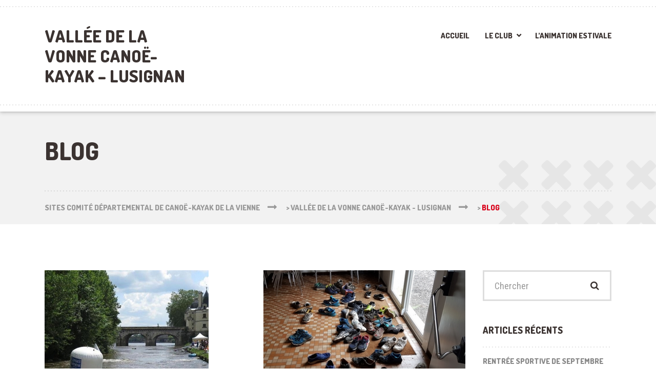

--- FILE ---
content_type: text/html; charset=UTF-8
request_url: https://lusignan.canoe86.org/blog/page/10/
body_size: 16634
content:

<!DOCTYPE html>
<html lang="fr-FR" class="no-js">
	<head>
		<meta charset="UTF-8" />
		<meta name="viewport" content="width=device-width, initial-scale=1.0" />
		
		<meta name='robots' content='index, follow, max-image-preview:large, max-snippet:-1, max-video-preview:-1' />

	<!-- This site is optimized with the Yoast SEO plugin v26.6 - https://yoast.com/wordpress/plugins/seo/ -->
	<title>Blog - Page 10 sur 10 - Vallée de la Vonne Canoë-Kayak - Lusignan</title>
	<link rel="canonical" href="https://lusignan.canoe86.org/blog/page/10/" />
	<link rel="prev" href="https://lusignan.canoe86.org/blog/page/9/" />
	<meta property="og:locale" content="fr_FR" />
	<meta property="og:type" content="article" />
	<meta property="og:title" content="Blog - Page 10 sur 10 - Vallée de la Vonne Canoë-Kayak - Lusignan" />
	<meta property="og:url" content="https://lusignan.canoe86.org/blog/" />
	<meta property="og:site_name" content="Vallée de la Vonne Canoë-Kayak - Lusignan" />
	<meta name="twitter:card" content="summary_large_image" />
	<script type="application/ld+json" class="yoast-schema-graph">{"@context":"https://schema.org","@graph":[{"@type":["WebPage","CollectionPage"],"@id":"https://lusignan.canoe86.org/blog/","url":"https://lusignan.canoe86.org/blog/page/10/","name":"Blog - Page 10 sur 10 - Vallée de la Vonne Canoë-Kayak - Lusignan","isPartOf":{"@id":"https://lusignan.canoe86.org/#website"},"datePublished":"2016-11-10T13:50:13+00:00","breadcrumb":{"@id":"https://lusignan.canoe86.org/blog/page/10/#breadcrumb"},"inLanguage":"fr-FR"},{"@type":"BreadcrumbList","@id":"https://lusignan.canoe86.org/blog/page/10/#breadcrumb","itemListElement":[{"@type":"ListItem","position":1,"name":"Accueil","item":"https://lusignan.canoe86.org/"},{"@type":"ListItem","position":2,"name":"Blog"}]},{"@type":"WebSite","@id":"https://lusignan.canoe86.org/#website","url":"https://lusignan.canoe86.org/","name":"Vallée de la Vonne Canoë-Kayak - Lusignan","description":"Un site utilisant Sites Comité Départemental de Canoë-Kayak de la Vienne","potentialAction":[{"@type":"SearchAction","target":{"@type":"EntryPoint","urlTemplate":"https://lusignan.canoe86.org/?s={search_term_string}"},"query-input":{"@type":"PropertyValueSpecification","valueRequired":true,"valueName":"search_term_string"}}],"inLanguage":"fr-FR"}]}</script>
	<!-- / Yoast SEO plugin. -->


<link rel='dns-prefetch' href='//fonts.googleapis.com' />
<link rel="alternate" type="application/rss+xml" title="Vallée de la Vonne Canoë-Kayak - Lusignan &raquo; Flux" href="https://lusignan.canoe86.org/feed/" />
<link rel="alternate" type="application/rss+xml" title="Vallée de la Vonne Canoë-Kayak - Lusignan &raquo; Flux des commentaires" href="https://lusignan.canoe86.org/comments/feed/" />
<style id='wp-img-auto-sizes-contain-inline-css' type='text/css'>
img:is([sizes=auto i],[sizes^="auto," i]){contain-intrinsic-size:3000px 1500px}
/*# sourceURL=wp-img-auto-sizes-contain-inline-css */
</style>
<link rel='stylesheet' id='ai1ec_style-css' href='//lusignan.canoe86.org/wp-content/plugins/all-in-one-event-calendar/public/themes-ai1ec/vortex/css/ai1ec_parsed_css.css' type='text/css' media='all' />
<style id='wp-emoji-styles-inline-css' type='text/css'>

	img.wp-smiley, img.emoji {
		display: inline !important;
		border: none !important;
		box-shadow: none !important;
		height: 1em !important;
		width: 1em !important;
		margin: 0 0.07em !important;
		vertical-align: -0.1em !important;
		background: none !important;
		padding: 0 !important;
	}
/*# sourceURL=wp-emoji-styles-inline-css */
</style>
<link rel='stylesheet' id='wp-block-library-css' href='https://lusignan.canoe86.org/wp-includes/css/dist/block-library/style.min.css' type='text/css' media='all' />
<style id='global-styles-inline-css' type='text/css'>
:root{--wp--preset--aspect-ratio--square: 1;--wp--preset--aspect-ratio--4-3: 4/3;--wp--preset--aspect-ratio--3-4: 3/4;--wp--preset--aspect-ratio--3-2: 3/2;--wp--preset--aspect-ratio--2-3: 2/3;--wp--preset--aspect-ratio--16-9: 16/9;--wp--preset--aspect-ratio--9-16: 9/16;--wp--preset--color--black: #000000;--wp--preset--color--cyan-bluish-gray: #abb8c3;--wp--preset--color--white: #ffffff;--wp--preset--color--pale-pink: #f78da7;--wp--preset--color--vivid-red: #cf2e2e;--wp--preset--color--luminous-vivid-orange: #ff6900;--wp--preset--color--luminous-vivid-amber: #fcb900;--wp--preset--color--light-green-cyan: #7bdcb5;--wp--preset--color--vivid-green-cyan: #00d084;--wp--preset--color--pale-cyan-blue: #8ed1fc;--wp--preset--color--vivid-cyan-blue: #0693e3;--wp--preset--color--vivid-purple: #9b51e0;--wp--preset--gradient--vivid-cyan-blue-to-vivid-purple: linear-gradient(135deg,rgb(6,147,227) 0%,rgb(155,81,224) 100%);--wp--preset--gradient--light-green-cyan-to-vivid-green-cyan: linear-gradient(135deg,rgb(122,220,180) 0%,rgb(0,208,130) 100%);--wp--preset--gradient--luminous-vivid-amber-to-luminous-vivid-orange: linear-gradient(135deg,rgb(252,185,0) 0%,rgb(255,105,0) 100%);--wp--preset--gradient--luminous-vivid-orange-to-vivid-red: linear-gradient(135deg,rgb(255,105,0) 0%,rgb(207,46,46) 100%);--wp--preset--gradient--very-light-gray-to-cyan-bluish-gray: linear-gradient(135deg,rgb(238,238,238) 0%,rgb(169,184,195) 100%);--wp--preset--gradient--cool-to-warm-spectrum: linear-gradient(135deg,rgb(74,234,220) 0%,rgb(151,120,209) 20%,rgb(207,42,186) 40%,rgb(238,44,130) 60%,rgb(251,105,98) 80%,rgb(254,248,76) 100%);--wp--preset--gradient--blush-light-purple: linear-gradient(135deg,rgb(255,206,236) 0%,rgb(152,150,240) 100%);--wp--preset--gradient--blush-bordeaux: linear-gradient(135deg,rgb(254,205,165) 0%,rgb(254,45,45) 50%,rgb(107,0,62) 100%);--wp--preset--gradient--luminous-dusk: linear-gradient(135deg,rgb(255,203,112) 0%,rgb(199,81,192) 50%,rgb(65,88,208) 100%);--wp--preset--gradient--pale-ocean: linear-gradient(135deg,rgb(255,245,203) 0%,rgb(182,227,212) 50%,rgb(51,167,181) 100%);--wp--preset--gradient--electric-grass: linear-gradient(135deg,rgb(202,248,128) 0%,rgb(113,206,126) 100%);--wp--preset--gradient--midnight: linear-gradient(135deg,rgb(2,3,129) 0%,rgb(40,116,252) 100%);--wp--preset--font-size--small: 13px;--wp--preset--font-size--medium: 20px;--wp--preset--font-size--large: 36px;--wp--preset--font-size--x-large: 42px;--wp--preset--spacing--20: 0.44rem;--wp--preset--spacing--30: 0.67rem;--wp--preset--spacing--40: 1rem;--wp--preset--spacing--50: 1.5rem;--wp--preset--spacing--60: 2.25rem;--wp--preset--spacing--70: 3.38rem;--wp--preset--spacing--80: 5.06rem;--wp--preset--shadow--natural: 6px 6px 9px rgba(0, 0, 0, 0.2);--wp--preset--shadow--deep: 12px 12px 50px rgba(0, 0, 0, 0.4);--wp--preset--shadow--sharp: 6px 6px 0px rgba(0, 0, 0, 0.2);--wp--preset--shadow--outlined: 6px 6px 0px -3px rgb(255, 255, 255), 6px 6px rgb(0, 0, 0);--wp--preset--shadow--crisp: 6px 6px 0px rgb(0, 0, 0);}:where(.is-layout-flex){gap: 0.5em;}:where(.is-layout-grid){gap: 0.5em;}body .is-layout-flex{display: flex;}.is-layout-flex{flex-wrap: wrap;align-items: center;}.is-layout-flex > :is(*, div){margin: 0;}body .is-layout-grid{display: grid;}.is-layout-grid > :is(*, div){margin: 0;}:where(.wp-block-columns.is-layout-flex){gap: 2em;}:where(.wp-block-columns.is-layout-grid){gap: 2em;}:where(.wp-block-post-template.is-layout-flex){gap: 1.25em;}:where(.wp-block-post-template.is-layout-grid){gap: 1.25em;}.has-black-color{color: var(--wp--preset--color--black) !important;}.has-cyan-bluish-gray-color{color: var(--wp--preset--color--cyan-bluish-gray) !important;}.has-white-color{color: var(--wp--preset--color--white) !important;}.has-pale-pink-color{color: var(--wp--preset--color--pale-pink) !important;}.has-vivid-red-color{color: var(--wp--preset--color--vivid-red) !important;}.has-luminous-vivid-orange-color{color: var(--wp--preset--color--luminous-vivid-orange) !important;}.has-luminous-vivid-amber-color{color: var(--wp--preset--color--luminous-vivid-amber) !important;}.has-light-green-cyan-color{color: var(--wp--preset--color--light-green-cyan) !important;}.has-vivid-green-cyan-color{color: var(--wp--preset--color--vivid-green-cyan) !important;}.has-pale-cyan-blue-color{color: var(--wp--preset--color--pale-cyan-blue) !important;}.has-vivid-cyan-blue-color{color: var(--wp--preset--color--vivid-cyan-blue) !important;}.has-vivid-purple-color{color: var(--wp--preset--color--vivid-purple) !important;}.has-black-background-color{background-color: var(--wp--preset--color--black) !important;}.has-cyan-bluish-gray-background-color{background-color: var(--wp--preset--color--cyan-bluish-gray) !important;}.has-white-background-color{background-color: var(--wp--preset--color--white) !important;}.has-pale-pink-background-color{background-color: var(--wp--preset--color--pale-pink) !important;}.has-vivid-red-background-color{background-color: var(--wp--preset--color--vivid-red) !important;}.has-luminous-vivid-orange-background-color{background-color: var(--wp--preset--color--luminous-vivid-orange) !important;}.has-luminous-vivid-amber-background-color{background-color: var(--wp--preset--color--luminous-vivid-amber) !important;}.has-light-green-cyan-background-color{background-color: var(--wp--preset--color--light-green-cyan) !important;}.has-vivid-green-cyan-background-color{background-color: var(--wp--preset--color--vivid-green-cyan) !important;}.has-pale-cyan-blue-background-color{background-color: var(--wp--preset--color--pale-cyan-blue) !important;}.has-vivid-cyan-blue-background-color{background-color: var(--wp--preset--color--vivid-cyan-blue) !important;}.has-vivid-purple-background-color{background-color: var(--wp--preset--color--vivid-purple) !important;}.has-black-border-color{border-color: var(--wp--preset--color--black) !important;}.has-cyan-bluish-gray-border-color{border-color: var(--wp--preset--color--cyan-bluish-gray) !important;}.has-white-border-color{border-color: var(--wp--preset--color--white) !important;}.has-pale-pink-border-color{border-color: var(--wp--preset--color--pale-pink) !important;}.has-vivid-red-border-color{border-color: var(--wp--preset--color--vivid-red) !important;}.has-luminous-vivid-orange-border-color{border-color: var(--wp--preset--color--luminous-vivid-orange) !important;}.has-luminous-vivid-amber-border-color{border-color: var(--wp--preset--color--luminous-vivid-amber) !important;}.has-light-green-cyan-border-color{border-color: var(--wp--preset--color--light-green-cyan) !important;}.has-vivid-green-cyan-border-color{border-color: var(--wp--preset--color--vivid-green-cyan) !important;}.has-pale-cyan-blue-border-color{border-color: var(--wp--preset--color--pale-cyan-blue) !important;}.has-vivid-cyan-blue-border-color{border-color: var(--wp--preset--color--vivid-cyan-blue) !important;}.has-vivid-purple-border-color{border-color: var(--wp--preset--color--vivid-purple) !important;}.has-vivid-cyan-blue-to-vivid-purple-gradient-background{background: var(--wp--preset--gradient--vivid-cyan-blue-to-vivid-purple) !important;}.has-light-green-cyan-to-vivid-green-cyan-gradient-background{background: var(--wp--preset--gradient--light-green-cyan-to-vivid-green-cyan) !important;}.has-luminous-vivid-amber-to-luminous-vivid-orange-gradient-background{background: var(--wp--preset--gradient--luminous-vivid-amber-to-luminous-vivid-orange) !important;}.has-luminous-vivid-orange-to-vivid-red-gradient-background{background: var(--wp--preset--gradient--luminous-vivid-orange-to-vivid-red) !important;}.has-very-light-gray-to-cyan-bluish-gray-gradient-background{background: var(--wp--preset--gradient--very-light-gray-to-cyan-bluish-gray) !important;}.has-cool-to-warm-spectrum-gradient-background{background: var(--wp--preset--gradient--cool-to-warm-spectrum) !important;}.has-blush-light-purple-gradient-background{background: var(--wp--preset--gradient--blush-light-purple) !important;}.has-blush-bordeaux-gradient-background{background: var(--wp--preset--gradient--blush-bordeaux) !important;}.has-luminous-dusk-gradient-background{background: var(--wp--preset--gradient--luminous-dusk) !important;}.has-pale-ocean-gradient-background{background: var(--wp--preset--gradient--pale-ocean) !important;}.has-electric-grass-gradient-background{background: var(--wp--preset--gradient--electric-grass) !important;}.has-midnight-gradient-background{background: var(--wp--preset--gradient--midnight) !important;}.has-small-font-size{font-size: var(--wp--preset--font-size--small) !important;}.has-medium-font-size{font-size: var(--wp--preset--font-size--medium) !important;}.has-large-font-size{font-size: var(--wp--preset--font-size--large) !important;}.has-x-large-font-size{font-size: var(--wp--preset--font-size--x-large) !important;}
/*# sourceURL=global-styles-inline-css */
</style>

<style id='classic-theme-styles-inline-css' type='text/css'>
/*! This file is auto-generated */
.wp-block-button__link{color:#fff;background-color:#32373c;border-radius:9999px;box-shadow:none;text-decoration:none;padding:calc(.667em + 2px) calc(1.333em + 2px);font-size:1.125em}.wp-block-file__button{background:#32373c;color:#fff;text-decoration:none}
/*# sourceURL=/wp-includes/css/classic-themes.min.css */
</style>
<link rel='stylesheet' id='fca-ept-editor-style-css' href='https://lusignan.canoe86.org/wp-content/plugins/easy-pricing-tables/assets/blocks/editor/fca-ept-editor.min.css' type='text/css' media='all' />
<link rel='stylesheet' id='fca-ept-layout1-style-css' href='https://lusignan.canoe86.org/wp-content/plugins/easy-pricing-tables/assets/blocks/layout1/fca-ept-layout1.min.css' type='text/css' media='all' />
<link rel='stylesheet' id='fca-ept-layout2-style-css' href='https://lusignan.canoe86.org/wp-content/plugins/easy-pricing-tables/assets/blocks/layout2/fca-ept-layout2.min.css' type='text/css' media='all' />
<link rel='stylesheet' id='foobox-free-min-css' href='https://lusignan.canoe86.org/wp-content/plugins/foobox-image-lightbox/free/css/foobox.free.min.css' type='text/css' media='all' />
<link rel='stylesheet' id='iw-defaults-css' href='https://lusignan.canoe86.org/wp-content/plugins/widgets-for-siteorigin/inc/../css/defaults.css' type='text/css' media='all' />
<link rel='stylesheet' id='shaka-main-css' href='https://lusignan.canoe86.org/wp-content/themes/shaka-pt/style.css' type='text/css' media='all' />
<style id='shaka-main-inline-css' type='text/css'>
/* WP Customizer start */
.top { background-color: #ffffff; }
.top, .top-navigation a, .top .widget_nav_menu .menu a, .top .social-icons__link, .top .icon-box__title, .top .icon-box { color: #888888; }
.header__container { background-color: #ffffff; }
.header__left-widgets .widget, .header__right-widgets .widget, .header .social-icons__link, .header__left-widgets .widget_search .search-field, .header__right-widgets .widget_search .search-field, .header__left-widgets .widget_search .search-submit, .header__right-widgets .widget_search .search-submit { background-color: #3b3331; }
.header__left-widgets .widget_search .search-field, .header__right-widgets .widget_search .search-field { border-color: #3b3331; }
.header__left-widgets .widget, .header__right-widgets .widget, .header .social-icons__link + .social-icons__link { border-color: #514644; }
.header__left-widgets .widget, .header__right-widgets .widget, .header .icon-box, .header .icon-box__title, .header a.icon-box:focus .fa, .header a.icon-box:hover .fa, .header .social-icons__link:focus, .header .social-icons__link:hover { color: #f7f7f7; }
.header__left-widgets .widget_search .search-field::-webkit-input-placeholder, .header__right-widgets .widget_search .search-field::-webkit-input-placeholder { color: #f7f7f7; }
.header__left-widgets .widget_search .search-field::-moz-placeholder, .header__right-widgets .widget_search .search-field::-moz-placeholder { color: #f7f7f7; }
.header__left-widgets .widget_search .search-field:-ms-input-placeholder, .header__right-widgets .widget_search .search-field:-ms-input-placeholder { color: #f7f7f7; }
.header__left-widgets .widget_search .search-field::placeholder, .header__right-widgets .widget_search .search-field::placeholder { color: #f7f7f7; }
@media (max-width: 991px) { .main-navigation { background-color: #f2f2f2; } }
@media (max-width: 991px) { .main-navigation, .main-navigation a { border-color: #d0d0d0; } }
@media (max-width: 991px) { .main-navigation a { color: #3b3331; } }
@media (max-width: 991px) { .main-navigation .menu-item:focus > a, .main-navigation .menu-item:hover > a { color: #000000; } }
@media (max-width: 991px) { .main-navigation .sub-menu .menu-item > a { color: #999999; } }
@media (max-width: 991px) { .main-navigation .sub-menu .menu-item:hover > a, .main-navigation .sub-menu .menu-item:focus > a { color: #333333; } }
@media (min-width: 992px) { .main-navigation a, .main-navigation > .menu-item-has-children > a::after { color: #3b3331; } }
@media (min-width: 992px) { .main-navigation > .menu-item:focus > a, .main-navigation > .menu-item:hover > a, .main-navigation > .current-menu-item > a, .main-navigation .menu-item:focus > a::after, .main-navigation .menu-item:hover > a::after, .main-navigation > .current-menu-ancestor > a, .main-navigation > .current-menu-ancestor.menu-item-has-children > a::after, .main-navigation > .current-menu-item.menu-item-has-children > a::after { color: #d80019; } }
@media (min-width: 992px) { .main-navigation .sub-menu a { background-color: #d80019; } }
@media (min-width: 992px) { .main-navigation .sub-menu .menu-item > a:hover { background-color: #bf0016; } }
@media (min-width: 992px) { .main-navigation .sub-menu a, .main-navigation .sub-menu .sub-menu a { border-color: #bf0016; } }
@media (min-width: 992px) { .main-navigation .sub-menu .menu-item-has-children::after { color: #bf0016; } }
@media (min-width: 992px) { .main-navigation .sub-menu .menu-item a, .main-navigation .sub-menu .menu-item > a:hover { color: #ffffff; } }
.page-header { background-color: #f2f2f2; }
.page-header__title { color: #3b3331; }
.page-header__subtitle { color: #888888; }
.breadcrumbs a, .breadcrumbs a::after { color: #999999; }
.breadcrumbs a:focus, .breadcrumbs a:hover { color: #d80019; }
.breadcrumbs .current-item { color: #d80019; }
.content-area, .content-area .icon-box { color: #888888; }
h1, h2, h3, h4, h5, h6, hentry__title, .hentry__title a, .latest-news--block .latest-news__title a, .latest-news--more-news, .page-box__title a, .sidebar__headings, body.woocommerce-page ul.products li.product h3, .woocommerce ul.products li.product h3, body.woocommerce-page .entry-summary .entry-title { color: #3b3331; }
.btn-primary-outline, .contact-profile__social-icon, .person-profile__social-icon, .content-area a.icon-box:focus .fa, .content-area a.icon-box:hover .fa, .content-area .widget_nav_menu .menu a:focus, .content-area .widget_nav_menu .menu a:hover, .sidebar .widget_nav_menu .menu a:focus, .sidebar .widget_nav_menu .menu a:hover, .top .social-icons__link:focus, .top .social-icons__link:hover, .top .widget_nav_menu .menu a:focus, .top .widget_nav_menu .menu a:hover, .content-area .widget_nav_menu .menu a::after, .sidebar .widget_nav_menu .menu a::after, .time-table .week-day.today, .accordion .more-link:focus, .accordion .more-link:hover, .accordion__panel .panel-title a:hover, .testimonial__author, .testimonial__carousel, .testimonial__carousel:focus, .special-offer__price, body.woocommerce-page .widget_product_categories .product-categories a:focus, body.woocommerce-page .widget_product_categories .product-categories a:hover, body.woocommerce-page .widget_product_categories .product-categories a::after, body.woocommerce-page ul.products li.product .price, .woocommerce ul.products li.product .price, body.woocommerce-page ul.products li.product a:hover img, .woocommerce ul.products li.product a:hover img, body.woocommerce-page ul.products li.product a, .woocommerce ul.products li.product a, body.woocommerce-page div.product p.price, .accordion__panel .panel-title a, body.woocommerce-page nav.woocommerce-pagination ul li .prev, body.woocommerce-page nav.woocommerce-pagination ul li .next, .widget_archive a:hover, .widget_pages a:hover, .widget_categories a:hover, .widget_meta a:hover, .widget_recent_comments a:hover, .widget_recent_entries a:hover, .widget_rss a:hover, .pw-instagram .loader { color: #d80019; }
.person-profile__social-icon:focus, .person-profile__social-icon:hover, .contact-profile__social-icon:focus, .contact-profile__social-icon:hover, .testimonial__carousel:hover, html body.woocommerce-page nav.woocommerce-pagination ul li .next:focus, html body.woocommerce-page nav.woocommerce-pagination ul li .next:hover, html body.woocommerce-page nav.woocommerce-pagination ul li .prev:focus, html body.woocommerce-page nav.woocommerce-pagination ul li .prev:hover { color: #bf0016; }
.btn-primary-outline:hover, .btn-primary-outline:focus, .btn-primary-outline.focus, btn-primary-outline:active, .btn-primary-outline.active, .open > .btn-primary-outline.dropdown-toggle, .btn-primary, .featured-product__price, .shaka-table thead th, .person-profile__label, .pricing-list__badge, .content-area .widget_nav_menu .menu li.current-menu-item > a, .sidebar .widget_nav_menu .menu li.current-menu-item > a, .portfolio-grid__card-price, .latest-news--featured .latest-news__date, .latest-news--block .latest-news__date, .testimonial__container::before, .testimonial__container::after, .widget_calendar caption, .masonry .hentry__date, .contact-profile__label, .special-offer__label, .pagination .prev, .pagination .next, .post-password-form input, body.woocommerce-page .widget_price_filter .ui-slider .ui-slider-handle, body.woocommerce-page .widget_price_filter .ui-slider .ui-slider-range, body.woocommerce-page .widget_product_categories .product-categories li.current-cat > a, body.woocommerce-page a.button:hover, body.woocommerce-page input.button:hover, body.woocommerce-page input.button.alt:hover, body.woocommerce-page button.button:hover, body.woocommerce-page #review_form #respond input#submit, body.woocommerce-page div.product form.cart .button.single_add_to_cart_button, body.woocommerce-page div.product form.cart .button.single_add_to_cart_button:focus, body.woocommerce-page div.product form.cart .button.single_add_to_cart_button:hover, body.woocommerce-page .woocommerce-error a.button, body.woocommerce-page .woocommerce-info a.button, body.woocommerce-page .woocommerce-message a.button, .woocommerce button.button.alt:disabled, .woocommerce button.button.alt:disabled:hover, .woocommerce button.button.alt:disabled[disabled], .woocommerce button.button.alt:disabled[disabled]:hover, .woocommerce-cart .wc-proceed-to-checkout a.checkout-button, body.woocommerce-page #payment #place_order, body.woocommerce-page a.add_to_cart_button:hover, .woocommerce a.add_to_cart_button:hover { background-color: #d80019; }
.btn-primary:focus, .btn-primary:hover, body.woocommerce-page #review_form #respond input#submit:hover, .woocommerce-cart .wc-proceed-to-checkout a.checkout-button:hover, body.woocommerce-page #payment #place_order:hover, body.woocommerce-page .woocommerce-error a.button:hover, body.woocommerce-page .woocommerce-info a.button:hover, body.woocommerce-page .woocommerce-message a.button:hover, .pagination .prev:focus, .pagination .prev:hover, .pagination .next:focus, .pagination .next:hover, body.woocommerce-page #review_form #respond input#submit:hover, .woocommerce-cart .wc-proceed-to-checkout a.checkout-button:hover { background-color: #bf0016; }
.btn-primary:active:hover, .btn-primary:active:focus, .btn-primary:active.focus, .btn-primary.active.focus, .btn-primary.active:focus, .btn-primary.active:hover { background-color: #960011; }
body.woocommerce-page nav.woocommerce-pagination ul li .prev, body.woocommerce-page nav.woocommerce-pagination ul li .next { background: #d80019; }
body.woocommerce-page nav.woocommerce-pagination ul li .prev:hover, body.woocommerce-page nav.woocommerce-pagination ul li .next:hover { background: #bf0016; }
.btn-primary-outline, .btn-primary-outline:hover, .btn-primary-outline:focus, .btn-primary-outline.focus, btn-primary-outline:active, .btn-primary-outline.active, .open > .btn-primary-outline.dropdown-toggle, .btn-primary, .pagination .prev, .pagination .next, .post-password-form input, body.woocommerce-page nav.woocommerce-pagination ul li .prev, body.woocommerce-page nav.woocommerce-pagination ul li .next { border-color: #d80019; }
.btn-primary:focus, .btn-primary:hover, .pagination .prev:focus, .pagination .prev:hover, .pagination .next:focus, .pagination .next:hover, body.woocommerce-page nav.woocommerce-pagination ul li .prev:hover, body.woocommerce-page nav.woocommerce-pagination ul li .next:hover { border-color: #bf0016; }
.btn-primary:active:hover, .btn-primary:active:focus, .btn-primary:active.focus, .btn-primary.active.focus, .btn-primary.active:focus, .btn-primary.active:hover { border-color: #960011; }
a { color: #5897cc; }
a:focus, a:hover { color: #448bc6; }
.btn-dark { background-color: #3b3331; }
.btn-dark:focus, .btn-dark:hover { background-color: #2d2725; }
.btn-light { background-color: #ffffff; }
.btn-light:focus, .btn-light:hover { background-color: #f2f2f2; }
body .boxed-container { background-color: #ffffff; }
.footer-top { background-color: #3b3331; }
.footer-top__heading { color: #ffffff; }
.footer-top { color: #a5a2a1; }
.footer-top a, .footer-top .widget_nav_menu .menu a { color: #888888; }
.footer { background-color: #3b3331; }
.footer-bottom { color: #a5a2a1; }
.footer-bottom a { color: #a5a2a1; }
/* WP Customizer end */
@media (min-width: 992px) { .header__logo img { margin-top: 18px; } }




/*# sourceURL=shaka-main-inline-css */
</style>
<link rel='stylesheet' id='shaka-google-fonts-css' href='//fonts.googleapis.com/css?family=Roboto+Condensed%3A400%2C700%7CDosis%3A300%2C800&#038;subset=latin' type='text/css' media='all' />
<script type="text/javascript" src="https://lusignan.canoe86.org/wp-includes/js/jquery/jquery.min.js" id="jquery-core-js"></script>
<script type="text/javascript" src="https://lusignan.canoe86.org/wp-includes/js/jquery/jquery-migrate.min.js" id="jquery-migrate-js"></script>
<script type="text/javascript" src="https://lusignan.canoe86.org/wp-content/themes/shaka-pt/assets/js/modernizr.custom.20160801.js" id="modernizr-js"></script>
<script type="text/javascript" src="https://lusignan.canoe86.org/wp-content/themes/shaka-pt/bower_components/picturefill/dist/picturefill.min.js" id="picturefill-js"></script>
<script type="text/javascript" id="foobox-free-min-js-before">
/* <![CDATA[ */
/* Run FooBox FREE (v2.7.35) */
var FOOBOX = window.FOOBOX = {
	ready: true,
	disableOthers: false,
	o: {wordpress: { enabled: true }, hideScrollbars:false, showCount:false, captions: { dataTitle: ["captionTitle","title"], dataDesc: ["captionDesc","description"] }, rel: '', excludes:'.fbx-link,.nofoobox,.nolightbox,a[href*="pinterest.com/pin/create/button/"]', affiliate : { enabled: false }, error: "Impossible de charger l’élément"},
	selectors: [
		".foogallery-container.foogallery-lightbox-foobox", ".foogallery-container.foogallery-lightbox-foobox-free", ".gallery", ".wp-block-gallery", ".wp-caption", ".wp-block-image", "a:has(img[class*=wp-image-])", ".post a:has(img[class*=wp-image-])", ".foobox"
	],
	pre: function( $ ){
		// Custom JavaScript (Pre)
		
	},
	post: function( $ ){
		// Custom JavaScript (Post)
		
		// Custom Captions Code
		
	},
	custom: function( $ ){
		// Custom Extra JS
		
	}
};
//# sourceURL=foobox-free-min-js-before
/* ]]> */
</script>
<script type="text/javascript" src="https://lusignan.canoe86.org/wp-content/plugins/foobox-image-lightbox/free/js/foobox.free.min.js" id="foobox-free-min-js"></script>
<link rel="https://api.w.org/" href="https://lusignan.canoe86.org/wp-json/" /><link rel="EditURI" type="application/rsd+xml" title="RSD" href="https://lusignan.canoe86.org/xmlrpc.php?rsd" />
<meta name="generator" content="WordPress 6.9" />
<!-- Analytics by WP Statistics - https://wp-statistics.com -->
<style type="text/css">.recentcomments a{display:inline !important;padding:0 !important;margin:0 !important;}</style><link rel="icon" href="https://lusignan.canoe86.org/wp-content/uploads/sites/4/2017/01/cropped-wck-32x32.jpg" sizes="32x32" />
<link rel="icon" href="https://lusignan.canoe86.org/wp-content/uploads/sites/4/2017/01/cropped-wck-192x192.jpg" sizes="192x192" />
<link rel="apple-touch-icon" href="https://lusignan.canoe86.org/wp-content/uploads/sites/4/2017/01/cropped-wck-180x180.jpg" />
<meta name="msapplication-TileImage" content="https://lusignan.canoe86.org/wp-content/uploads/sites/4/2017/01/cropped-wck-270x270.jpg" />
	</head>

	<body class="blog paged paged-10 wp-theme-shaka-pt shaka-pt">
		<div class="boxed-container">

	<header class="site-header">

	
		<div class="header__container">
			<div class="container">
				<div class="header">
					<!-- Logo and site name -->
					<div class="header__logo">
						<a href="https://lusignan.canoe86.org/">
															<h1>Vallée de la Vonne Canoë-Kayak &#8211; Lusignan</h1>
													</a>
					</div>
					<!-- Toggle button for Main Navigation on mobile -->
					<button class="btn  btn-primary  header__navbar-toggler  hidden-lg-up  js-sticky-mobile-option" type="button" data-toggle="collapse" data-target="#shaka-main-navigation"><i class="fa  fa-bars  hamburger"></i> <span>MENU</span></button>
					<!-- Main Navigation -->
					<nav class="header__navigation  collapse  navbar-toggleable-md  js-sticky-desktop-option" id="shaka-main-navigation" aria-label="Menu principal">
						<ul id="menu-menu-principal" class="main-navigation  js-main-nav  js-dropdown" role="menubar"><li id="menu-item-4" class="menu-item menu-item-type-custom menu-item-object-custom menu-item-home menu-item-4"><a href="http://lusignan.canoe86.org/">Accueil</a></li>
<li id="menu-item-71" class="menu-item menu-item-type-post_type menu-item-object-page menu-item-has-children menu-item-71" aria-haspopup="true" aria-expanded="false" tabindex="0"><a href="https://lusignan.canoe86.org/le-club/">Le Club</a>
<ul class="sub-menu">
	<li id="menu-item-92" class="menu-item menu-item-type-post_type menu-item-object-page menu-item-92"><a href="https://lusignan.canoe86.org/le-club/calendrier/">Calendrier</a></li>
	<li id="menu-item-72" class="menu-item menu-item-type-post_type menu-item-object-page menu-item-72"><a href="https://lusignan.canoe86.org/le-club/challenge-departemental/">Challenge départemental</a></li>
	<li id="menu-item-124" class="menu-item menu-item-type-post_type menu-item-object-page menu-item-124"><a href="https://lusignan.canoe86.org/le-club/resultats/">Résultats</a></li>
</ul>
</li>
<li id="menu-item-70" class="menu-item menu-item-type-post_type menu-item-object-page menu-item-70"><a href="https://lusignan.canoe86.org/lanimation-estivale/">L&rsquo;animation estivale</a></li>
</ul>											</nav>
					<!-- Header left widget area -->
										<!-- Header right widget area -->
									</div>
			</div>
		</div>

	</header>

	<div class="page-header  page-header--no-widgets">
		<div class="container">
			<div class="page-header__text">
				
				<h1 class="page-header__title">Blog</h1>
							</div>

				<div class="breadcrumbs">
		<span property="itemListElement" typeof="ListItem"><a property="item" typeof="WebPage" title="Aller à Sites Comité Départemental de Canoë-Kayak de la Vienne." href="https://canoe86.org" class="main-home" ><span property="name">Sites Comité Départemental de Canoë-Kayak de la Vienne</span></a><meta property="position" content="1"></span> &gt; <span property="itemListElement" typeof="ListItem"><a property="item" typeof="WebPage" title="Aller à Vallée de la Vonne Canoë-Kayak - Lusignan." href="https://lusignan.canoe86.org" class="home" ><span property="name">Vallée de la Vonne Canoë-Kayak - Lusignan</span></a><meta property="position" content="2"></span> &gt; <span property="itemListElement" typeof="ListItem"><span property="name" class="post-root post post-post current-item">Blog</span><meta property="url" content="https://lusignan.canoe86.org/blog/"><meta property="position" content="3"></span>	</div>

		</div>
	</div>

	<div id="primary" class="content-area  container">
		<div class="row">
			<main id="main" class="site-main  masonry  col-xs-12  col-lg-9" role="main">
				
					<div class="grid  js-pt-masonry  row">
						<div class="grid-sizer  col-xs-12  col-sm-6  col-lg-4"></div>
												
							
<article id="post-186" class="grid-item col-xs-12 col-sm-6 col-lg-6 post-186 post type-post status-publish format-standard has-post-thumbnail hentry category-challenge clearfix">
	<!-- Featured Image -->
			<header class="hentry__header">
			<a class="hentry__featured-image" href="https://lusignan.canoe86.org/2017/03/18/challenge-departemental-a-vivonne-samedi-18-avril-2017/">
				<img width="320" height="400" src="https://lusignan.canoe86.org/wp-content/uploads/sites/4/2017/03/boardercross.jpg" class="img-fluid wp-post-image" alt="" decoding="async" fetchpriority="high" srcset="https://lusignan.canoe86.org/wp-content/uploads/sites/4/2017/03/boardercross.jpg 320w, https://lusignan.canoe86.org/wp-content/uploads/sites/4/2017/03/boardercross-240x300.jpg 240w" sizes="(max-width: 320px) 100vw, 320px" />			</a>
		</header><!-- .hentry__header -->
	
	<!-- Content Box -->
	<div class="hentry__content  entry-content">
		<!-- Date -->
		<a href="https://lusignan.canoe86.org/2017/03/18/challenge-departemental-a-vivonne-samedi-18-avril-2017/"><time class="hentry__date" datetime="2017-03-18T19:05:22+01:00">18 mars 2017</time></a>
		<!-- Author -->
		<span class="hentry__author"><i class="fa  fa-user"></i> Par alainsimon</span>
		<!-- Content -->
		<h2 class="hentry__title"><a href="https://lusignan.canoe86.org/2017/03/18/challenge-departemental-a-vivonne-samedi-18-avril-2017/" rel="bookmark">Challenge Départemental à Vivonne samedi 18 avril 2017</a></h2>		<p>Aujourd&rsquo;hui c’était Boardercross pour la première manche de l&rsquo;année. Nos athlètes ont trustés les podiums.</p>
<p>Antonin, Maxime, Bernadette 1er</p>
<p>Ludovic, Yanis, Rodrigue 2ième</p>
<p>Titouan 4ième.</p>
<p>Bravo à eux et merci à Anne notre juge.</p>
<p><img decoding="async" class="size-medium wp-image-187 aligncenter" src="https://lusignan.canoe86.org/wp-content/uploads/sites/4/2017/03/20170318_174252-300x169.jpg" alt="" width="300" height="169" srcset="https://lusignan.canoe86.org/wp-content/uploads/sites/4/2017/03/20170318_174252-300x169.jpg 300w, https://lusignan.canoe86.org/wp-content/uploads/sites/4/2017/03/20170318_174252-768x432.jpg 768w, https://lusignan.canoe86.org/wp-content/uploads/sites/4/2017/03/20170318_174252-1024x576.jpg 1024w, https://lusignan.canoe86.org/wp-content/uploads/sites/4/2017/03/20170318_174252-540x304.jpg 540w, https://lusignan.canoe86.org/wp-content/uploads/sites/4/2017/03/20170318_174252-352x198.jpg 352w, https://lusignan.canoe86.org/wp-content/uploads/sites/4/2017/03/20170318_174252-360x204.jpg 360w, https://lusignan.canoe86.org/wp-content/uploads/sites/4/2017/03/20170318_174252.jpg 1280w" sizes="(max-width: 300px) 100vw, 300px" /></p>
		<div class="hentry__meta  meta">
			<!-- Categories -->
							<span class="meta__item  meta__item--categories"><a href="https://lusignan.canoe86.org/category/challenge/" rel="category tag">Challenge</a></span>
						<!-- Comments -->
							<span class="meta__item  meta__item--comments"><a href="https://lusignan.canoe86.org/2017/03/18/challenge-departemental-a-vivonne-samedi-18-avril-2017/#respond">0 commentaires</a></span>
					</div><!-- .hentry__meta -->
	</div><!-- .hentry__content -->
</article><!-- .hentry -->

						
							
<article id="post-175" class="grid-item col-xs-12 col-sm-6 col-lg-6 post-175 post type-post status-publish format-standard has-post-thumbnail hentry category-club category-non-classe clearfix">
	<!-- Featured Image -->
			<header class="hentry__header">
			<a class="hentry__featured-image" href="https://lusignan.canoe86.org/2017/02/25/stages-vacances-de-fevrier-2017/">
				<img width="400" height="289" src="https://lusignan.canoe86.org/wp-content/uploads/sites/4/2017/02/lamb.jpg" class="img-fluid wp-post-image" alt="" decoding="async" srcset="https://lusignan.canoe86.org/wp-content/uploads/sites/4/2017/02/lamb.jpg 400w, https://lusignan.canoe86.org/wp-content/uploads/sites/4/2017/02/lamb-300x217.jpg 300w" sizes="(max-width: 400px) 100vw, 400px" />			</a>
		</header><!-- .hentry__header -->
	
	<!-- Content Box -->
	<div class="hentry__content  entry-content">
		<!-- Date -->
		<a href="https://lusignan.canoe86.org/2017/02/25/stages-vacances-de-fevrier-2017/"><time class="hentry__date" datetime="2017-02-25T11:49:39+01:00">25 février 2017</time></a>
		<!-- Author -->
		<span class="hentry__author"><i class="fa  fa-user"></i> Par alainsimon</span>
		<!-- Content -->
		<h2 class="hentry__title"><a href="https://lusignan.canoe86.org/2017/02/25/stages-vacances-de-fevrier-2017/" rel="bookmark">Stages vacances de février 2017</a></h2>		<p>Pendant que Ethel poursuivait sur la lancée du Champoinnat Régional Cel à Marcillac par le stage régional Cel, d&rsquo;autres participaient au stage départemental PPG/Bateaux directeurs au Lambon (79).</p>
<p><img loading="lazy" decoding="async" class="size-medium wp-image-176 aligncenter" src="https://lusignan.canoe86.org/wp-content/uploads/sites/4/2017/02/20170221_125551-300x225.jpg" alt="" width="300" height="225" srcset="https://lusignan.canoe86.org/wp-content/uploads/sites/4/2017/02/20170221_125551-300x225.jpg 300w, https://lusignan.canoe86.org/wp-content/uploads/sites/4/2017/02/20170221_125551-768x576.jpg 768w, https://lusignan.canoe86.org/wp-content/uploads/sites/4/2017/02/20170221_125551-1024x768.jpg 1024w, https://lusignan.canoe86.org/wp-content/uploads/sites/4/2017/02/20170221_125551-540x405.jpg 540w" sizes="auto, (max-width: 300px) 100vw, 300px" /><img loading="lazy" decoding="async" class="size-medium wp-image-180 alignright" src="https://lusignan.canoe86.org/wp-content/uploads/sites/4/2017/02/lambon-300x169.jpg" alt="" width="300" height="169" srcset="https://lusignan.canoe86.org/wp-content/uploads/sites/4/2017/02/lambon-300x169.jpg 300w, https://lusignan.canoe86.org/wp-content/uploads/sites/4/2017/02/lambon-768x432.jpg 768w, https://lusignan.canoe86.org/wp-content/uploads/sites/4/2017/02/lambon-540x304.jpg 540w, https://lusignan.canoe86.org/wp-content/uploads/sites/4/2017/02/lambon-352x198.jpg 352w, https://lusignan.canoe86.org/wp-content/uploads/sites/4/2017/02/lambon-360x204.jpg 360w, https://lusignan.canoe86.org/wp-content/uploads/sites/4/2017/02/lambon.jpg 960w" sizes="auto, (max-width: 300px) 100vw, 300px" /></p>
<p>C&rsquo;est ainsi que Nora, Maxime, Rodrigue &amp; Titouan encadrés par Clara, Yanis &amp; Alain ont pu redécouvrir les plaisirs du VTT dans la boue, entre autres.</p>
<p><img loading="lazy" decoding="async" class="size-medium wp-image-177 aligncenter" src="https://lusignan.canoe86.org/wp-content/uploads/sites/4/2017/02/VTT-300x169.jpg" alt="" width="300" height="169" srcset="https://lusignan.canoe86.org/wp-content/uploads/sites/4/2017/02/VTT-300x169.jpg 300w, https://lusignan.canoe86.org/wp-content/uploads/sites/4/2017/02/VTT-768x432.jpg 768w, https://lusignan.canoe86.org/wp-content/uploads/sites/4/2017/02/VTT-540x304.jpg 540w, https://lusignan.canoe86.org/wp-content/uploads/sites/4/2017/02/VTT-352x198.jpg 352w, https://lusignan.canoe86.org/wp-content/uploads/sites/4/2017/02/VTT-360x204.jpg 360w, https://lusignan.canoe86.org/wp-content/uploads/sites/4/2017/02/VTT.jpg 960w" sizes="auto, (max-width: 300px) 100vw, 300px" /></p>
<p>Les résultats du triathlon/biathlon de fin de stage ci-dessous</p>
<blockquote data-secret="DjTrUZbP6X" class="wp-embedded-content"><p><a href="https://canoe86.org/resultats-de-la-course-dorientation-et-du-triathlon-du-stage-lambon/">Résultats de la Course d&rsquo;Orientation et du Triathlon du Stage Lambon</a></p></blockquote>
<p><iframe loading="lazy" class="wp-embedded-content" sandbox="allow-scripts" security="restricted" style="position: absolute; clip: rect(1px, 1px, 1px, 1px);" src="https://canoe86.org/resultats-de-la-course-dorientation-et-du-triathlon-du-stage-lambon/embed/#?secret=DjTrUZbP6X" data-secret="DjTrUZbP6X" width="600" height="338" title="&laquo;&nbsp;Résultats de la Course d&rsquo;Orientation et du Triathlon du Stage Lambon&nbsp;&raquo; &#8212; Comité Départemental de Canoë-Kayak de la Vienne" frameborder="0" marginwidth="0" marginheight="0" scrolling="no"></iframe></p>
<p>&nbsp;</p>
		<div class="hentry__meta  meta">
			<!-- Categories -->
							<span class="meta__item  meta__item--categories"><a href="https://lusignan.canoe86.org/category/club/" rel="category tag">Club</a> <a href="https://lusignan.canoe86.org/category/non-classe/" rel="category tag">Non classé</a></span>
						<!-- Comments -->
							<span class="meta__item  meta__item--comments"><a href="https://lusignan.canoe86.org/2017/02/25/stages-vacances-de-fevrier-2017/#respond">0 commentaires</a></span>
					</div><!-- .hentry__meta -->
	</div><!-- .hentry__content -->
</article><!-- .hentry -->

						
							
<article id="post-163" class="grid-item col-xs-12 col-sm-6 col-lg-6 post-163 post type-post status-publish format-standard has-post-thumbnail hentry category-resultats clearfix">
	<!-- Featured Image -->
			<header class="hentry__header">
			<a class="hentry__featured-image" href="https://lusignan.canoe86.org/2017/02/20/chpt-regional-cel-fond-marcillac-la-croisille-le-19-fevrier-2017/">
				<img width="300" height="400" src="https://lusignan.canoe86.org/wp-content/uploads/sites/4/2017/02/20170219_130146-e1487610546514.jpg" class="img-fluid wp-post-image" alt="" decoding="async" loading="lazy" />			</a>
		</header><!-- .hentry__header -->
	
	<!-- Content Box -->
	<div class="hentry__content  entry-content">
		<!-- Date -->
		<a href="https://lusignan.canoe86.org/2017/02/20/chpt-regional-cel-fond-marcillac-la-croisille-le-19-fevrier-2017/"><time class="hentry__date" datetime="2017-02-20T18:09:54+01:00">20 février 2017</time></a>
		<!-- Author -->
		<span class="hentry__author"><i class="fa  fa-user"></i> Par alainsimon</span>
		<!-- Content -->
		<h2 class="hentry__title"><a href="https://lusignan.canoe86.org/2017/02/20/chpt-regional-cel-fond-marcillac-la-croisille-le-19-fevrier-2017/" rel="bookmark">Chpt Régional Cel fond &#8211; Marcillac la croisille &#8211; le 19 février 2017</a></h2>		<p>1er championnat régional Nouvelle Aquitaine en Course en ligne Fond, 4 compétiteurs étaient présents pour 5 bateaux représentés. Le déplacement en Corrèze s&rsquo;est effectué sous la bannière du comité départemental.</p>
<p>Maxime, Rodrigue K1/K2, Ethel &amp; Alain en K1.</p>
<p>1 podium pour Maxime et un titre en K2H minimes.</p>
<p>Les résultats complets <a href="https://lusignan.canoe86.org/wp-content/uploads/sites/4/2017/02/Resultats-Chp-Nouvelle-Aquitaine-de-Fond-2017.pdf">Resultats-Chp-Nouvelle-Aquitaine-de-Fond-2017</a></p>
<p>La suite dans 15 jours sur l&rsquo;Inter Région à <a href="https://canoe86.org/selectif-national-course-en-ligne-de-fond/">St Cyr</a></p>
<p><img loading="lazy" decoding="async" class="size-medium wp-image-164 alignleft" src="https://lusignan.canoe86.org/wp-content/uploads/sites/4/2017/02/marcillac-300x169.jpg" alt="" width="300" height="169" srcset="https://lusignan.canoe86.org/wp-content/uploads/sites/4/2017/02/marcillac-300x169.jpg 300w, https://lusignan.canoe86.org/wp-content/uploads/sites/4/2017/02/marcillac-768x432.jpg 768w, https://lusignan.canoe86.org/wp-content/uploads/sites/4/2017/02/marcillac-540x304.jpg 540w, https://lusignan.canoe86.org/wp-content/uploads/sites/4/2017/02/marcillac-352x198.jpg 352w, https://lusignan.canoe86.org/wp-content/uploads/sites/4/2017/02/marcillac-360x204.jpg 360w, https://lusignan.canoe86.org/wp-content/uploads/sites/4/2017/02/marcillac.jpg 960w" sizes="auto, (max-width: 300px) 100vw, 300px" /></p>
<p><img loading="lazy" decoding="async" class="size-medium wp-image-167 alignleft" src="https://lusignan.canoe86.org/wp-content/uploads/sites/4/2017/02/20170219_132050-300x225.jpg" alt="" width="300" height="225" srcset="https://lusignan.canoe86.org/wp-content/uploads/sites/4/2017/02/20170219_132050-300x225.jpg 300w, https://lusignan.canoe86.org/wp-content/uploads/sites/4/2017/02/20170219_132050-768x576.jpg 768w, https://lusignan.canoe86.org/wp-content/uploads/sites/4/2017/02/20170219_132050-1024x768.jpg 1024w, https://lusignan.canoe86.org/wp-content/uploads/sites/4/2017/02/20170219_132050-540x405.jpg 540w" sizes="auto, (max-width: 300px) 100vw, 300px" /></p>
		<div class="hentry__meta  meta">
			<!-- Categories -->
							<span class="meta__item  meta__item--categories"><a href="https://lusignan.canoe86.org/category/resultats/" rel="category tag">Résultats</a></span>
						<!-- Comments -->
							<span class="meta__item  meta__item--comments"><a href="https://lusignan.canoe86.org/2017/02/20/chpt-regional-cel-fond-marcillac-la-croisille-le-19-fevrier-2017/#respond">0 commentaires</a></span>
					</div><!-- .hentry__meta -->
	</div><!-- .hentry__content -->
</article><!-- .hentry -->

						
							
<article id="post-157" class="grid-item col-xs-12 col-sm-6 col-lg-6 post-157 post type-post status-publish format-standard has-post-thumbnail hentry category-resultats clearfix">
	<!-- Featured Image -->
			<header class="hentry__header">
			<a class="hentry__featured-image" href="https://lusignan.canoe86.org/2017/02/12/sn-descente-classique-lathus-le-12-fevrier-2017/">
				<img width="300" height="414" src="https://lusignan.canoe86.org/wp-content/uploads/sites/4/2017/02/lathus.gif" class="img-fluid wp-post-image" alt="" decoding="async" loading="lazy" />			</a>
		</header><!-- .hentry__header -->
	
	<!-- Content Box -->
	<div class="hentry__content  entry-content">
		<!-- Date -->
		<a href="https://lusignan.canoe86.org/2017/02/12/sn-descente-classique-lathus-le-12-fevrier-2017/"><time class="hentry__date" datetime="2017-02-12T22:31:28+01:00">12 février 2017</time></a>
		<!-- Author -->
		<span class="hentry__author"><i class="fa  fa-user"></i> Par cabs4pest2vvck</span>
		<!-- Content -->
		<h2 class="hentry__title"><a href="https://lusignan.canoe86.org/2017/02/12/sn-descente-classique-lathus-le-12-fevrier-2017/" rel="bookmark">SN Descente classique &#8211; Lathus &#8211; le 12 février 2017</a></h2>		<p>2 de nos athlètes, Maxime et Yanis et 3 bénévoles étaient sur cette compétition.</p>
<p>les résultats complets .</p>
<p><a href="https://lusignan.canoe86.org/wp-content/uploads/sites/4/2017/02/RESULTATS_lathus_12_02_2017.pdf">RESULTATS_lathus_12_02_2017</a></p>
<p>&nbsp;</p>
		<div class="hentry__meta  meta">
			<!-- Categories -->
							<span class="meta__item  meta__item--categories"><a href="https://lusignan.canoe86.org/category/resultats/" rel="category tag">Résultats</a></span>
						<!-- Comments -->
							<span class="meta__item  meta__item--comments"><a href="https://lusignan.canoe86.org/2017/02/12/sn-descente-classique-lathus-le-12-fevrier-2017/#respond">0 commentaires</a></span>
					</div><!-- .hentry__meta -->
	</div><!-- .hentry__content -->
</article><!-- .hentry -->

						
							
<article id="post-145" class="grid-item col-xs-12 col-sm-6 col-lg-6 post-145 post type-post status-publish format-standard has-post-thumbnail hentry category-non-classe category-resultats clearfix">
	<!-- Featured Image -->
			<header class="hentry__header">
			<a class="hentry__featured-image" href="https://lusignan.canoe86.org/2017/02/05/sr-slalom-chasseneuil-29-janvier-2017/">
				<img width="300" height="400" src="https://lusignan.canoe86.org/wp-content/uploads/sites/4/2017/02/chass-e1486303624771.jpg" class="img-fluid wp-post-image" alt="" decoding="async" loading="lazy" />			</a>
		</header><!-- .hentry__header -->
	
	<!-- Content Box -->
	<div class="hentry__content  entry-content">
		<!-- Date -->
		<a href="https://lusignan.canoe86.org/2017/02/05/sr-slalom-chasseneuil-29-janvier-2017/"><time class="hentry__date" datetime="2017-02-05T15:07:23+01:00">5 février 2017</time></a>
		<!-- Author -->
		<span class="hentry__author"><i class="fa  fa-user"></i> Par cabs4pest2vvck</span>
		<!-- Content -->
		<h2 class="hentry__title"><a href="https://lusignan.canoe86.org/2017/02/05/sr-slalom-chasseneuil-29-janvier-2017/" rel="bookmark">SR Slalom &#8211; Chasseneuil &#8211; 29 janvier 2017</a></h2>		<p>7 bateaux et 2 juges a cette compétition de slalom chez nos voisins de Chasseneuil du Poitou</p>
<p>Maxime k1&amp;C1, Rodrigue, Titouan, Yanis K1&amp;C1 et Ludovic</p>
<p>Tous les résultats</p>
<p><a href="https://lusignan.canoe86.org/wp-content/uploads/sites/4/2017/02/RESULTATS_chasseneuil_29_01_2017_QUALIF.pdf">RESULTATS_chasseneuil_29_01_2017_QUALIF</a></p>
<p><a href="https://lusignan.canoe86.org/wp-content/uploads/sites/4/2017/02/RESULTATS_chasseneuil_29_01_2017_FINALE.pdf">RESULTATS_chasseneuil_29_01_2017_FINALE</a></p>
<p>&nbsp;</p>
		<div class="hentry__meta  meta">
			<!-- Categories -->
							<span class="meta__item  meta__item--categories"><a href="https://lusignan.canoe86.org/category/non-classe/" rel="category tag">Non classé</a> <a href="https://lusignan.canoe86.org/category/resultats/" rel="category tag">Résultats</a></span>
						<!-- Comments -->
							<span class="meta__item  meta__item--comments"><a href="https://lusignan.canoe86.org/2017/02/05/sr-slalom-chasseneuil-29-janvier-2017/#respond">0 commentaires</a></span>
					</div><!-- .hentry__meta -->
	</div><!-- .hentry__content -->
</article><!-- .hentry -->

						
							
<article id="post-138" class="grid-item col-xs-12 col-sm-6 col-lg-6 post-138 post type-post status-publish format-standard has-post-thumbnail hentry category-non-classe category-resultats clearfix">
	<!-- Featured Image -->
			<header class="hentry__header">
			<a class="hentry__featured-image" href="https://lusignan.canoe86.org/2017/02/05/ir-descente-classiquesprint-toursrigny-usse-2829-janvier-2017/">
				<img width="300" height="225" src="https://lusignan.canoe86.org/wp-content/uploads/sites/4/2017/02/20170129_1436161-e1486303209228.jpg" class="img-fluid wp-post-image" alt="" decoding="async" loading="lazy" />			</a>
		</header><!-- .hentry__header -->
	
	<!-- Content Box -->
	<div class="hentry__content  entry-content">
		<!-- Date -->
		<a href="https://lusignan.canoe86.org/2017/02/05/ir-descente-classiquesprint-toursrigny-usse-2829-janvier-2017/"><time class="hentry__date" datetime="2017-02-05T14:50:10+01:00">5 février 2017</time></a>
		<!-- Author -->
		<span class="hentry__author"><i class="fa  fa-user"></i> Par cabs4pest2vvck</span>
		<!-- Content -->
		<h2 class="hentry__title"><a href="https://lusignan.canoe86.org/2017/02/05/ir-descente-classiquesprint-toursrigny-usse-2829-janvier-2017/" rel="bookmark">IR Descente Classique&amp;Sprint &#8211; Tours&amp;Rigny-Ussé &#8211; 28/29 janvier 2017</a></h2>		<p>2 de nos athlètes étaient en déplacement sur cette compétition.</p>
<p>Ethel et Alain</p>
<p>3 podiums au final</p>
<p><em>Ethel 1er K1D cadette classique&amp;Sprint</em></p>
<p><em>Alain 3ième K1H sprint Vétéran3</em></p>
<p>Tous les résultats</p>
<p><a href="https://lusignan.canoe86.org/wp-content/uploads/sites/4/2017/02/RESULTATS_tours_28_01_2017.pdf">RESULTATS_tours_28_01_2017</a></p>
<p><a href="https://lusignan.canoe86.org/wp-content/uploads/sites/4/2017/02/RESULTATS_rigny_29_01_2017.pdf">RESULTATS_rigny_29_01_2017</a></p>
<p>&nbsp;</p>
		<div class="hentry__meta  meta">
			<!-- Categories -->
							<span class="meta__item  meta__item--categories"><a href="https://lusignan.canoe86.org/category/non-classe/" rel="category tag">Non classé</a> <a href="https://lusignan.canoe86.org/category/resultats/" rel="category tag">Résultats</a></span>
						<!-- Comments -->
							<span class="meta__item  meta__item--comments"><a href="https://lusignan.canoe86.org/2017/02/05/ir-descente-classiquesprint-toursrigny-usse-2829-janvier-2017/#respond">0 commentaires</a></span>
					</div><!-- .hentry__meta -->
	</div><!-- .hentry__content -->
</article><!-- .hentry -->

						
							
<article id="post-130" class="grid-item col-xs-12 col-sm-6 col-lg-6 post-130 post type-post status-publish format-standard has-post-thumbnail hentry category-resultats clearfix">
	<!-- Featured Image -->
			<header class="hentry__header">
			<a class="hentry__featured-image" href="https://lusignan.canoe86.org/2017/02/05/ir-descente-sprint-angouleme-le-22-janvier-2017/">
				<img width="300" height="400" src="https://lusignan.canoe86.org/wp-content/uploads/sites/4/2017/02/20170122_2052141-e1486302339867.jpg" class="img-fluid wp-post-image" alt="" decoding="async" loading="lazy" />			</a>
		</header><!-- .hentry__header -->
	
	<!-- Content Box -->
	<div class="hentry__content  entry-content">
		<!-- Date -->
		<a href="https://lusignan.canoe86.org/2017/02/05/ir-descente-sprint-angouleme-le-22-janvier-2017/"><time class="hentry__date" datetime="2017-02-05T14:38:18+01:00">5 février 2017</time></a>
		<!-- Author -->
		<span class="hentry__author"><i class="fa  fa-user"></i> Par cabs4pest2vvck</span>
		<!-- Content -->
		<h2 class="hentry__title"><a href="https://lusignan.canoe86.org/2017/02/05/ir-descente-sprint-angouleme-le-22-janvier-2017/" rel="bookmark">IR Descente Sprint Angoulême &#8211; le 22 janvier 2017</a></h2>		<p>5 de nos athlètes étaient présent sur cette compétition.<br />
Ethel, Maxime, Titouan, Yanis et Alain</p>
<p>3 podiums pour nos compétiteurs.<br />
<em>Ethel 3iéme K1D cadette</em><br />
<em> Maxime 2ième K1H minime</em><br />
<em> Yanis 2ième K1H junior</em></p>
<p>Tous les résultats <a href="https://lusignan.canoe86.org/wp-content/uploads/sites/4/2017/02/resultats-Angouleme-22-01-2017.pdf">resultats-Angouleme-22-01-2017</a></p>
		<div class="hentry__meta  meta">
			<!-- Categories -->
							<span class="meta__item  meta__item--categories"><a href="https://lusignan.canoe86.org/category/resultats/" rel="category tag">Résultats</a></span>
						<!-- Comments -->
							<span class="meta__item  meta__item--comments"><a href="https://lusignan.canoe86.org/2017/02/05/ir-descente-sprint-angouleme-le-22-janvier-2017/#respond">0 commentaires</a></span>
					</div><!-- .hentry__meta -->
	</div><!-- .hentry__content -->
</article><!-- .hentry -->

						
							
<article id="post-93" class="grid-item col-xs-12 col-sm-6 col-lg-6 post-93 post type-post status-publish format-standard has-post-thumbnail hentry category-club clearfix">
	<!-- Featured Image -->
			<header class="hentry__header">
			<a class="hentry__featured-image" href="https://lusignan.canoe86.org/2017/02/04/seance-piscine/">
				<img width="300" height="214" src="https://lusignan.canoe86.org/wp-content/uploads/sites/4/2017/02/C-e1486202112393.jpg" class="img-fluid wp-post-image" alt="" decoding="async" loading="lazy" />			</a>
		</header><!-- .hentry__header -->
	
	<!-- Content Box -->
	<div class="hentry__content  entry-content">
		<!-- Date -->
		<a href="https://lusignan.canoe86.org/2017/02/04/seance-piscine/"><time class="hentry__date" datetime="2017-02-04T10:46:06+01:00">4 février 2017</time></a>
		<!-- Author -->
		<span class="hentry__author"><i class="fa  fa-user"></i> Par cabs4pest2vvck</span>
		<!-- Content -->
		<h2 class="hentry__title"><a href="https://lusignan.canoe86.org/2017/02/04/seance-piscine/" rel="bookmark">Séance Piscine</a></h2>		<p>Suite à l&rsquo;ouverture du pôle sportif Mélusin en Juillet, nous avons obtenu un créneau à la piscine.</p>
<p><img loading="lazy" decoding="async" class="size-medium wp-image-94 aligncenter" src="https://lusignan.canoe86.org/wp-content/uploads/sites/4/2017/02/pole-300x300.jpg" alt="" width="300" height="300" srcset="https://lusignan.canoe86.org/wp-content/uploads/sites/4/2017/02/pole-300x300.jpg 300w, https://lusignan.canoe86.org/wp-content/uploads/sites/4/2017/02/pole-150x150.jpg 150w, https://lusignan.canoe86.org/wp-content/uploads/sites/4/2017/02/pole.jpg 320w" sizes="auto, (max-width: 300px) 100vw, 300px" /></p>
<p>Depuis le mercredi 7 décembre, de 20h30 à 22h nous fréquentons donc la piscine pour perfectionner notre esquimautage et les gestes de sécurité et ce jusqu&rsquo;aux vacances de février.</p>
<p>&nbsp;</p>
<p><img loading="lazy" decoding="async" class="alignnone size-medium wp-image-96" src="https://lusignan.canoe86.org/wp-content/uploads/sites/4/2017/02/A-300x169.jpg" alt="" width="300" height="169" srcset="https://lusignan.canoe86.org/wp-content/uploads/sites/4/2017/02/A-300x169.jpg 300w, https://lusignan.canoe86.org/wp-content/uploads/sites/4/2017/02/A-768x432.jpg 768w, https://lusignan.canoe86.org/wp-content/uploads/sites/4/2017/02/A-540x304.jpg 540w, https://lusignan.canoe86.org/wp-content/uploads/sites/4/2017/02/A-352x198.jpg 352w, https://lusignan.canoe86.org/wp-content/uploads/sites/4/2017/02/A-360x204.jpg 360w, https://lusignan.canoe86.org/wp-content/uploads/sites/4/2017/02/A.jpg 800w" sizes="auto, (max-width: 300px) 100vw, 300px" /> <img loading="lazy" decoding="async" class="alignnone size-medium wp-image-97" src="https://lusignan.canoe86.org/wp-content/uploads/sites/4/2017/02/B-300x169.jpg" alt="" width="300" height="169" srcset="https://lusignan.canoe86.org/wp-content/uploads/sites/4/2017/02/B-300x169.jpg 300w, https://lusignan.canoe86.org/wp-content/uploads/sites/4/2017/02/B-768x432.jpg 768w, https://lusignan.canoe86.org/wp-content/uploads/sites/4/2017/02/B-540x304.jpg 540w, https://lusignan.canoe86.org/wp-content/uploads/sites/4/2017/02/B-352x198.jpg 352w, https://lusignan.canoe86.org/wp-content/uploads/sites/4/2017/02/B-360x204.jpg 360w, https://lusignan.canoe86.org/wp-content/uploads/sites/4/2017/02/B.jpg 800w" sizes="auto, (max-width: 300px) 100vw, 300px" /></p>
		<div class="hentry__meta  meta">
			<!-- Categories -->
							<span class="meta__item  meta__item--categories"><a href="https://lusignan.canoe86.org/category/club/" rel="category tag">Club</a></span>
						<!-- Comments -->
							<span class="meta__item  meta__item--comments"><a href="https://lusignan.canoe86.org/2017/02/04/seance-piscine/#respond">0 commentaires</a></span>
					</div><!-- .hentry__meta -->
	</div><!-- .hentry__content -->
</article><!-- .hentry -->

						
							
<article id="post-88" class="grid-item col-xs-12 col-sm-6 col-lg-6 post-88 post type-post status-publish format-standard has-post-thumbnail hentry category-calendrier clearfix">
	<!-- Featured Image -->
			<header class="hentry__header">
			<a class="hentry__featured-image" href="https://lusignan.canoe86.org/2017/02/04/calendrier-debut-2017/">
				<img width="600" height="479" src="https://lusignan.canoe86.org/wp-content/uploads/sites/4/2017/02/calendrier2.jpg" class="img-fluid wp-post-image" alt="" decoding="async" loading="lazy" srcset="https://lusignan.canoe86.org/wp-content/uploads/sites/4/2017/02/calendrier2.jpg 600w, https://lusignan.canoe86.org/wp-content/uploads/sites/4/2017/02/calendrier2-300x240.jpg 300w, https://lusignan.canoe86.org/wp-content/uploads/sites/4/2017/02/calendrier2-540x431.jpg 540w" sizes="auto, (max-width: 600px) 100vw, 600px" />			</a>
		</header><!-- .hentry__header -->
	
	<!-- Content Box -->
	<div class="hentry__content  entry-content">
		<!-- Date -->
		<a href="https://lusignan.canoe86.org/2017/02/04/calendrier-debut-2017/"><time class="hentry__date" datetime="2017-02-04T10:25:22+01:00">4 février 2017</time></a>
		<!-- Author -->
		<span class="hentry__author"><i class="fa  fa-user"></i> Par cabs4pest2vvck</span>
		<!-- Content -->
		<h2 class="hentry__title"><a href="https://lusignan.canoe86.org/2017/02/04/calendrier-debut-2017/" rel="bookmark">Calendrier début 2017</a></h2>		<p>Voici le planning pour les 6 premiers mois de l&rsquo;année 2017.</p>
<p><a href="https://lusignan.canoe86.org/wp-content/uploads/sites/4/2017/02/Calendrier-début2017.xlsx.pdf">Calendrier début2017</a></p>
<p>&nbsp;</p>
		<div class="hentry__meta  meta">
			<!-- Categories -->
							<span class="meta__item  meta__item--categories"><a href="https://lusignan.canoe86.org/category/calendrier/" rel="category tag">Calendrier</a></span>
						<!-- Comments -->
							<span class="meta__item  meta__item--comments"><a href="https://lusignan.canoe86.org/2017/02/04/calendrier-debut-2017/#respond">0 commentaires</a></span>
					</div><!-- .hentry__meta -->
	</div><!-- .hentry__content -->
</article><!-- .hentry -->

						
							
<article id="post-33" class="grid-item col-xs-12 col-sm-6 col-lg-6 post-33 post type-post status-publish format-standard has-post-thumbnail hentry category-challenge clearfix">
	<!-- Featured Image -->
			<header class="hentry__header">
			<a class="hentry__featured-image" href="https://lusignan.canoe86.org/2016/11/20/challenge-departemental-a-st-benoit-samedi-19-novembre-2016/">
				<img width="2983" height="1552" src="https://lusignan.canoe86.org/wp-content/uploads/sites/4/2016/11/minimes.jpg" class="img-fluid wp-post-image" alt="" decoding="async" loading="lazy" srcset="https://lusignan.canoe86.org/wp-content/uploads/sites/4/2016/11/minimes.jpg 2983w, https://lusignan.canoe86.org/wp-content/uploads/sites/4/2016/11/minimes-300x156.jpg 300w, https://lusignan.canoe86.org/wp-content/uploads/sites/4/2016/11/minimes-768x400.jpg 768w, https://lusignan.canoe86.org/wp-content/uploads/sites/4/2016/11/minimes-1024x533.jpg 1024w, https://lusignan.canoe86.org/wp-content/uploads/sites/4/2016/11/minimes-540x281.jpg 540w" sizes="auto, (max-width: 2983px) 100vw, 2983px" />			</a>
		</header><!-- .hentry__header -->
	
	<!-- Content Box -->
	<div class="hentry__content  entry-content">
		<!-- Date -->
		<a href="https://lusignan.canoe86.org/2016/11/20/challenge-departemental-a-st-benoit-samedi-19-novembre-2016/"><time class="hentry__date" datetime="2016-11-20T10:55:52+01:00">20 novembre 2016</time></a>
		<!-- Author -->
		<span class="hentry__author"><i class="fa  fa-user"></i> Par alainsimon</span>
		<!-- Content -->
		<h2 class="hentry__title"><a href="https://lusignan.canoe86.org/2016/11/20/challenge-departemental-a-st-benoit-samedi-19-novembre-2016/" rel="bookmark">Challenge Départemental à St-Benoît samedi 19 novembre 2016</a></h2>		<p><img loading="lazy" decoding="async" class="alignnone size-medium wp-image-34" src="http://lusignan.canoe86.org/wp-content/uploads/sites/4/2016/11/20161119_134712-300x169.jpg" alt="20161119_134712" width="300" height="169" srcset="https://lusignan.canoe86.org/wp-content/uploads/sites/4/2016/11/20161119_134712-300x169.jpg 300w, https://lusignan.canoe86.org/wp-content/uploads/sites/4/2016/11/20161119_134712-768x432.jpg 768w, https://lusignan.canoe86.org/wp-content/uploads/sites/4/2016/11/20161119_134712-1024x576.jpg 1024w, https://lusignan.canoe86.org/wp-content/uploads/sites/4/2016/11/20161119_134712-540x304.jpg 540w, https://lusignan.canoe86.org/wp-content/uploads/sites/4/2016/11/20161119_134712-352x198.jpg 352w, https://lusignan.canoe86.org/wp-content/uploads/sites/4/2016/11/20161119_134712-360x204.jpg 360w" sizes="auto, (max-width: 300px) 100vw, 300px" /></p>
<p>La « Tooka&rsquo;s team » était en action.</p>
<p>Félicitations à tous pour vos résultats.</p>
<p><img loading="lazy" decoding="async" class="alignnone size-medium wp-image-42" src="http://lusignan.canoe86.org/wp-content/uploads/sites/4/2016/11/elliot-217x300.jpg" alt="elliot" width="217" height="300" srcset="https://lusignan.canoe86.org/wp-content/uploads/sites/4/2016/11/elliot-217x300.jpg 217w, https://lusignan.canoe86.org/wp-content/uploads/sites/4/2016/11/elliot-768x1060.jpg 768w, https://lusignan.canoe86.org/wp-content/uploads/sites/4/2016/11/elliot-742x1024.jpg 742w, https://lusignan.canoe86.org/wp-content/uploads/sites/4/2016/11/elliot-391x540.jpg 391w, https://lusignan.canoe86.org/wp-content/uploads/sites/4/2016/11/elliot.jpg 1454w" sizes="auto, (max-width: 217px) 100vw, 217px" />                             <img loading="lazy" decoding="async" class="alignnone size-medium wp-image-44" src="http://lusignan.canoe86.org/wp-content/uploads/sites/4/2016/11/titouan-153x300.jpg" alt="titouan" width="153" height="300" srcset="https://lusignan.canoe86.org/wp-content/uploads/sites/4/2016/11/titouan-153x300.jpg 153w, https://lusignan.canoe86.org/wp-content/uploads/sites/4/2016/11/titouan-768x1502.jpg 768w, https://lusignan.canoe86.org/wp-content/uploads/sites/4/2016/11/titouan-524x1024.jpg 524w, https://lusignan.canoe86.org/wp-content/uploads/sites/4/2016/11/titouan-276x540.jpg 276w, https://lusignan.canoe86.org/wp-content/uploads/sites/4/2016/11/titouan.jpg 1612w" sizes="auto, (max-width: 153px) 100vw, 153px" /></p>
<p><img loading="lazy" decoding="async" class="alignnone size-medium wp-image-43" src="http://lusignan.canoe86.org/wp-content/uploads/sites/4/2016/11/minimes-300x156.jpg" alt="minimes" width="300" height="156" srcset="https://lusignan.canoe86.org/wp-content/uploads/sites/4/2016/11/minimes-300x156.jpg 300w, https://lusignan.canoe86.org/wp-content/uploads/sites/4/2016/11/minimes-768x400.jpg 768w, https://lusignan.canoe86.org/wp-content/uploads/sites/4/2016/11/minimes-1024x533.jpg 1024w, https://lusignan.canoe86.org/wp-content/uploads/sites/4/2016/11/minimes-540x281.jpg 540w" sizes="auto, (max-width: 300px) 100vw, 300px" /></p>
		<div class="hentry__meta  meta">
			<!-- Categories -->
							<span class="meta__item  meta__item--categories"><a href="https://lusignan.canoe86.org/category/challenge/" rel="category tag">Challenge</a></span>
						<!-- Comments -->
							<span class="meta__item  meta__item--comments"><a href="https://lusignan.canoe86.org/2016/11/20/challenge-departemental-a-st-benoit-samedi-19-novembre-2016/#respond">0 commentaires</a></span>
					</div><!-- .hentry__meta -->
	</div><!-- .hentry__content -->
</article><!-- .hentry -->

											</div>

					
	<nav class="navigation pagination" aria-label="Pagination des publications">
		<h2 class="screen-reader-text">Pagination des publications</h2>
		<div class="nav-links"><a class="prev page-numbers" href="https://lusignan.canoe86.org/blog/page/9/"><i class="fa  fa-long-arrow-left"></i></a>
<a class="page-numbers" href="https://lusignan.canoe86.org/blog/">1</a>
<span class="page-numbers dots">…</span>
<a class="page-numbers" href="https://lusignan.canoe86.org/blog/page/9/">9</a>
<span aria-current="page" class="page-numbers current">10</span></div>
	</nav>
							</main>

				<div class="col-xs-12  col-lg-3">
		<div class="sidebar" role="complementary">
			<div class="widget  widget_search">
<form role="search" method="get" class="search-form" action="https://lusignan.canoe86.org/">
	<label>
		<span class="screen-reader-text">Chercher :</span>
		<input type="search" class="form-control  search-field" placeholder="Chercher" value="" name="s">
	</label>
	<button type="submit" class="search-submit"><i class="fa  fa-search"></i></button>
</form>
</div>
		<div class="widget  widget_recent_entries">
		<h4 class="sidebar__headings">Articles récents</h4>
		<ul>
											<li>
					<a href="https://lusignan.canoe86.org/2024/09/13/rentree-sportive-de-septembre-2024/">Rentrée sportive de Septembre 2024</a>
									</li>
											<li>
					<a href="https://lusignan.canoe86.org/2024/09/12/champion-et-championne-deurope-en-descente/">Champion et championne d&rsquo;Europe en descente !</a>
									</li>
											<li>
					<a href="https://lusignan.canoe86.org/2023/12/14/assemblee-generale-samedi-16-decembre-2023/">Assemblée Générale &#8211; Samedi 16 décembre 2023</a>
									</li>
											<li>
					<a href="https://lusignan.canoe86.org/2022/09/01/rentree-2023/">Rentrée 2023</a>
									</li>
											<li>
					<a href="https://lusignan.canoe86.org/2022/04/07/https-lusignan-canoe86-org-wp-content-uploads-sites-4-2022-04-vvck2021_recap-pdf/">Récap&rsquo; Juin-Décembre 2021</a>
									</li>
					</ul>

		</div><div class="widget  widget_recent_comments"><h4 class="sidebar__headings">Commentaires récents</h4><ul id="recentcomments"></ul></div><div class="widget  widget_archive"><h4 class="sidebar__headings">Archives</h4>
			<ul>
					<li><a href='https://lusignan.canoe86.org/2024/09/'>septembre 2024</a></li>
	<li><a href='https://lusignan.canoe86.org/2023/12/'>décembre 2023</a></li>
	<li><a href='https://lusignan.canoe86.org/2022/09/'>septembre 2022</a></li>
	<li><a href='https://lusignan.canoe86.org/2022/04/'>avril 2022</a></li>
	<li><a href='https://lusignan.canoe86.org/2021/09/'>septembre 2021</a></li>
	<li><a href='https://lusignan.canoe86.org/2021/06/'>juin 2021</a></li>
	<li><a href='https://lusignan.canoe86.org/2020/10/'>octobre 2020</a></li>
	<li><a href='https://lusignan.canoe86.org/2020/09/'>septembre 2020</a></li>
	<li><a href='https://lusignan.canoe86.org/2020/07/'>juillet 2020</a></li>
	<li><a href='https://lusignan.canoe86.org/2020/05/'>mai 2020</a></li>
	<li><a href='https://lusignan.canoe86.org/2020/03/'>mars 2020</a></li>
	<li><a href='https://lusignan.canoe86.org/2020/02/'>février 2020</a></li>
	<li><a href='https://lusignan.canoe86.org/2020/01/'>janvier 2020</a></li>
	<li><a href='https://lusignan.canoe86.org/2019/11/'>novembre 2019</a></li>
	<li><a href='https://lusignan.canoe86.org/2019/07/'>juillet 2019</a></li>
	<li><a href='https://lusignan.canoe86.org/2019/06/'>juin 2019</a></li>
	<li><a href='https://lusignan.canoe86.org/2019/01/'>janvier 2019</a></li>
	<li><a href='https://lusignan.canoe86.org/2018/12/'>décembre 2018</a></li>
	<li><a href='https://lusignan.canoe86.org/2018/11/'>novembre 2018</a></li>
	<li><a href='https://lusignan.canoe86.org/2018/09/'>septembre 2018</a></li>
	<li><a href='https://lusignan.canoe86.org/2018/06/'>juin 2018</a></li>
	<li><a href='https://lusignan.canoe86.org/2018/05/'>mai 2018</a></li>
	<li><a href='https://lusignan.canoe86.org/2018/04/'>avril 2018</a></li>
	<li><a href='https://lusignan.canoe86.org/2018/03/'>mars 2018</a></li>
	<li><a href='https://lusignan.canoe86.org/2018/02/'>février 2018</a></li>
	<li><a href='https://lusignan.canoe86.org/2018/01/'>janvier 2018</a></li>
	<li><a href='https://lusignan.canoe86.org/2017/12/'>décembre 2017</a></li>
	<li><a href='https://lusignan.canoe86.org/2017/11/'>novembre 2017</a></li>
	<li><a href='https://lusignan.canoe86.org/2017/10/'>octobre 2017</a></li>
	<li><a href='https://lusignan.canoe86.org/2017/09/'>septembre 2017</a></li>
	<li><a href='https://lusignan.canoe86.org/2017/08/'>août 2017</a></li>
	<li><a href='https://lusignan.canoe86.org/2017/07/'>juillet 2017</a></li>
	<li><a href='https://lusignan.canoe86.org/2017/06/'>juin 2017</a></li>
	<li><a href='https://lusignan.canoe86.org/2017/05/'>mai 2017</a></li>
	<li><a href='https://lusignan.canoe86.org/2017/04/'>avril 2017</a></li>
	<li><a href='https://lusignan.canoe86.org/2017/03/'>mars 2017</a></li>
	<li><a href='https://lusignan.canoe86.org/2017/02/'>février 2017</a></li>
	<li><a href='https://lusignan.canoe86.org/2016/11/'>novembre 2016</a></li>
			</ul>

			</div><div class="widget  widget_categories"><h4 class="sidebar__headings">Catégories</h4>
			<ul>
					<li class="cat-item cat-item-6"><a href="https://lusignan.canoe86.org/category/animation/">Animation</a>
</li>
	<li class="cat-item cat-item-4"><a href="https://lusignan.canoe86.org/category/calendrier/">Calendrier</a>
</li>
	<li class="cat-item cat-item-3"><a href="https://lusignan.canoe86.org/category/challenge/">Challenge</a>
</li>
	<li class="cat-item cat-item-5"><a href="https://lusignan.canoe86.org/category/club/">Club</a>
</li>
	<li class="cat-item cat-item-1"><a href="https://lusignan.canoe86.org/category/non-classe/">Non classé</a>
</li>
	<li class="cat-item cat-item-7"><a href="https://lusignan.canoe86.org/category/resultats/">Résultats</a>
</li>
			</ul>

			</div><div class="widget  widget_meta"><h4 class="sidebar__headings">Méta</h4>
		<ul>
						<li><a rel="nofollow" href="https://lusignan.canoe86.org/wp-login.php">Connexion</a></li>
			<li><a href="https://lusignan.canoe86.org/feed/">Flux des publications</a></li>
			<li><a href="https://lusignan.canoe86.org/comments/feed/">Flux des commentaires</a></li>

			<li><a href="https://fr.wordpress.org/">Site de WordPress-FR</a></li>
		</ul>

		</div>		</div>
	</div>

		</div>
	</div>


	<footer class="footer">
		<!-- Footer Top -->
				<div class="footer-top">
			<div class="container">
				<div class="row">
					<div class="col-xs-12  col-lg-4"><div class="widget  widget_pages"><h6 class="footer-top__heading">Pages</h6>
			<ul>
				<li class="page_item page-item-6"><a href="https://lusignan.canoe86.org/">Accueil</a></li>
<li class="page_item page-item-8 current_page_item"><a href="https://lusignan.canoe86.org/blog/" aria-current="page">Blog</a></li>
<li class="page_item page-item-244"><a href="https://lusignan.canoe86.org/calendar/">Calendar</a></li>
<li class="page_item page-item-195 page_item_has_children"><a href="https://lusignan.canoe86.org/evenement/">Évènement</a>
<ul class='children'>
	<li class="page_item page-item-197"><a href="https://lusignan.canoe86.org/evenement/categories/">Catégories</a></li>
	<li class="page_item page-item-196"><a href="https://lusignan.canoe86.org/evenement/emplacements/">Emplacements</a></li>
	<li class="page_item page-item-198"><a href="https://lusignan.canoe86.org/evenement/etiquettes/">Étiquettes</a></li>
	<li class="page_item page-item-199"><a href="https://lusignan.canoe86.org/evenement/mes-reservations/">Mes réservations</a></li>
</ul>
</li>
<li class="page_item page-item-51"><a href="https://lusignan.canoe86.org/lanimation-estivale/">L&rsquo;animation estivale</a></li>
<li class="page_item page-item-37 page_item_has_children"><a href="https://lusignan.canoe86.org/le-club/">Le Club</a>
<ul class='children'>
	<li class="page_item page-item-86"><a href="https://lusignan.canoe86.org/le-club/calendrier/">Calendrier</a></li>
	<li class="page_item page-item-57"><a href="https://lusignan.canoe86.org/le-club/challenge-departemental/">Challenge départemental</a></li>
	<li class="page_item page-item-119"><a href="https://lusignan.canoe86.org/le-club/resultats/">Résultats</a></li>
</ul>
</li>
			</ul>

			</div></div><div class="col-xs-12  col-lg-4"><div class="widget  widget-contact-profile">				<div class="card  contact-profile">
										<div class="card-block  contact-profile__container">
																			<h4 class="contact-profile__name">Contact</h4>
																			<div class="contact-profile__items">
																	<div class="contact-profile__item">
										<div class="contact-profile__icon">
											<i class="fa  fa-phone"></i>
										</div>
										<p class="contact-profile__text">
											06 52 83 39 51										</p>
									</div>
																	<div class="contact-profile__item">
										<div class="contact-profile__icon">
											<i class="fa  fa-map-marker"></i>
										</div>
										<p class="contact-profile__text">
											Moulin de Vauchiron, 86600 Lusignan										</p>
									</div>
																	<div class="contact-profile__item">
										<div class="contact-profile__icon">
											<i class="fa  fa-male"></i>
										</div>
										<p class="contact-profile__text">
											06 80 61 44 59										</p>
									</div>
																	<div class="contact-profile__item">
										<div class="contact-profile__icon">
											<i class="fa  fa-envelope-o"></i>
										</div>
										<p class="contact-profile__text">
											alain.simon6@wanadoo.fr										</p>
									</div>
															</div>
																	</div>
				</div>

			</div></div>				</div>
			</div>
		</div>
				<!-- Footer Bottom -->
		<div class="footer-bottom">
			<div class="container">
				<div class="row">
					<div class="col-xs-12  col-lg-4">
						<div class="footer-bottom__left">
													</div>
					</div>
					<div class="col-xs-12  col-lg-4">
						<div class="footer-bottom__center">
													</div>
					</div>
					<div class="col-xs-12  col-lg-4">
						<div class="footer-bottom__right">
							Copyright © 2016 VVCK. Tous droits réservés.						</div>
					</div>
				</div>
			</div>
		</div>
	</footer>
	</div><!-- end of .boxed-container -->

	<script type="speculationrules">
{"prefetch":[{"source":"document","where":{"and":[{"href_matches":"/*"},{"not":{"href_matches":["/wp-*.php","/wp-admin/*","/wp-content/uploads/sites/4/*","/wp-content/*","/wp-content/plugins/*","/wp-content/themes/shaka-pt/*","/*\\?(.+)"]}},{"not":{"selector_matches":"a[rel~=\"nofollow\"]"}},{"not":{"selector_matches":".no-prefetch, .no-prefetch a"}}]},"eagerness":"conservative"}]}
</script>
<script type="text/javascript" src="https://lusignan.canoe86.org/wp-includes/js/dist/vendor/react.min.js" id="react-js"></script>
<script type="text/javascript" src="https://lusignan.canoe86.org/wp-includes/js/dist/vendor/react-jsx-runtime.min.js" id="react-jsx-runtime-js"></script>
<script type="text/javascript" src="https://lusignan.canoe86.org/wp-includes/js/dist/autop.min.js" id="wp-autop-js"></script>
<script type="text/javascript" src="https://lusignan.canoe86.org/wp-includes/js/dist/blob.min.js" id="wp-blob-js"></script>
<script type="text/javascript" src="https://lusignan.canoe86.org/wp-includes/js/dist/block-serialization-default-parser.min.js" id="wp-block-serialization-default-parser-js"></script>
<script type="text/javascript" src="https://lusignan.canoe86.org/wp-includes/js/dist/hooks.min.js" id="wp-hooks-js"></script>
<script type="text/javascript" src="https://lusignan.canoe86.org/wp-includes/js/dist/deprecated.min.js" id="wp-deprecated-js"></script>
<script type="text/javascript" src="https://lusignan.canoe86.org/wp-includes/js/dist/dom.min.js" id="wp-dom-js"></script>
<script type="text/javascript" src="https://lusignan.canoe86.org/wp-includes/js/dist/vendor/react-dom.min.js" id="react-dom-js"></script>
<script type="text/javascript" src="https://lusignan.canoe86.org/wp-includes/js/dist/escape-html.min.js" id="wp-escape-html-js"></script>
<script type="text/javascript" src="https://lusignan.canoe86.org/wp-includes/js/dist/element.min.js" id="wp-element-js"></script>
<script type="text/javascript" src="https://lusignan.canoe86.org/wp-includes/js/dist/is-shallow-equal.min.js" id="wp-is-shallow-equal-js"></script>
<script type="text/javascript" src="https://lusignan.canoe86.org/wp-includes/js/dist/i18n.min.js" id="wp-i18n-js"></script>
<script type="text/javascript" id="wp-i18n-js-after">
/* <![CDATA[ */
wp.i18n.setLocaleData( { 'text direction\u0004ltr': [ 'ltr' ] } );
//# sourceURL=wp-i18n-js-after
/* ]]> */
</script>
<script type="text/javascript" id="wp-keycodes-js-translations">
/* <![CDATA[ */
( function( domain, translations ) {
	var localeData = translations.locale_data[ domain ] || translations.locale_data.messages;
	localeData[""].domain = domain;
	wp.i18n.setLocaleData( localeData, domain );
} )( "default", {"translation-revision-date":"2025-12-10 11:15:06+0000","generator":"GlotPress\/4.0.3","domain":"messages","locale_data":{"messages":{"":{"domain":"messages","plural-forms":"nplurals=2; plural=n > 1;","lang":"fr"},"Tilde":["Tilde"],"Backtick":["Retour arri\u00e8re"],"Period":["P\u00e9riode"],"Comma":["Virgule"]}},"comment":{"reference":"wp-includes\/js\/dist\/keycodes.js"}} );
//# sourceURL=wp-keycodes-js-translations
/* ]]> */
</script>
<script type="text/javascript" src="https://lusignan.canoe86.org/wp-includes/js/dist/keycodes.min.js" id="wp-keycodes-js"></script>
<script type="text/javascript" src="https://lusignan.canoe86.org/wp-includes/js/dist/priority-queue.min.js" id="wp-priority-queue-js"></script>
<script type="text/javascript" src="https://lusignan.canoe86.org/wp-includes/js/dist/compose.min.js" id="wp-compose-js"></script>
<script type="text/javascript" src="https://lusignan.canoe86.org/wp-includes/js/dist/private-apis.min.js" id="wp-private-apis-js"></script>
<script type="text/javascript" src="https://lusignan.canoe86.org/wp-includes/js/dist/redux-routine.min.js" id="wp-redux-routine-js"></script>
<script type="text/javascript" src="https://lusignan.canoe86.org/wp-includes/js/dist/data.min.js" id="wp-data-js"></script>
<script type="text/javascript" id="wp-data-js-after">
/* <![CDATA[ */
( function() {
	var userId = 0;
	var storageKey = "WP_DATA_USER_" + userId;
	wp.data
		.use( wp.data.plugins.persistence, { storageKey: storageKey } );
} )();
//# sourceURL=wp-data-js-after
/* ]]> */
</script>
<script type="text/javascript" src="https://lusignan.canoe86.org/wp-includes/js/dist/html-entities.min.js" id="wp-html-entities-js"></script>
<script type="text/javascript" src="https://lusignan.canoe86.org/wp-includes/js/dist/dom-ready.min.js" id="wp-dom-ready-js"></script>
<script type="text/javascript" id="wp-a11y-js-translations">
/* <![CDATA[ */
( function( domain, translations ) {
	var localeData = translations.locale_data[ domain ] || translations.locale_data.messages;
	localeData[""].domain = domain;
	wp.i18n.setLocaleData( localeData, domain );
} )( "default", {"translation-revision-date":"2025-12-10 11:15:06+0000","generator":"GlotPress\/4.0.3","domain":"messages","locale_data":{"messages":{"":{"domain":"messages","plural-forms":"nplurals=2; plural=n > 1;","lang":"fr"},"Notifications":["Notifications"]}},"comment":{"reference":"wp-includes\/js\/dist\/a11y.js"}} );
//# sourceURL=wp-a11y-js-translations
/* ]]> */
</script>
<script type="text/javascript" src="https://lusignan.canoe86.org/wp-includes/js/dist/a11y.min.js" id="wp-a11y-js"></script>
<script type="text/javascript" id="wp-rich-text-js-translations">
/* <![CDATA[ */
( function( domain, translations ) {
	var localeData = translations.locale_data[ domain ] || translations.locale_data.messages;
	localeData[""].domain = domain;
	wp.i18n.setLocaleData( localeData, domain );
} )( "default", {"translation-revision-date":"2025-12-10 11:15:06+0000","generator":"GlotPress\/4.0.3","domain":"messages","locale_data":{"messages":{"":{"domain":"messages","plural-forms":"nplurals=2; plural=n > 1;","lang":"fr"},"%s applied.":["%s appliqu\u00e9."],"%s removed.":["%s retir\u00e9."]}},"comment":{"reference":"wp-includes\/js\/dist\/rich-text.js"}} );
//# sourceURL=wp-rich-text-js-translations
/* ]]> */
</script>
<script type="text/javascript" src="https://lusignan.canoe86.org/wp-includes/js/dist/rich-text.min.js" id="wp-rich-text-js"></script>
<script type="text/javascript" src="https://lusignan.canoe86.org/wp-includes/js/dist/shortcode.min.js" id="wp-shortcode-js"></script>
<script type="text/javascript" src="https://lusignan.canoe86.org/wp-includes/js/dist/warning.min.js" id="wp-warning-js"></script>
<script type="text/javascript" id="wp-blocks-js-translations">
/* <![CDATA[ */
( function( domain, translations ) {
	var localeData = translations.locale_data[ domain ] || translations.locale_data.messages;
	localeData[""].domain = domain;
	wp.i18n.setLocaleData( localeData, domain );
} )( "default", {"translation-revision-date":"2025-12-10 11:15:06+0000","generator":"GlotPress\/4.0.3","domain":"messages","locale_data":{"messages":{"":{"domain":"messages","plural-forms":"nplurals=2; plural=n > 1;","lang":"fr"},"%1$s Block. Row %2$d":["Bloc %1$s. Ligne %2$d"],"Design":["Apparence"],"%s Block":["Bloc %s"],"%1$s Block. %2$s":["Bloc %1$s. %2$s"],"%1$s Block. Column %2$d":["%1$s bloc. Colonne %2$d"],"%1$s Block. Column %2$d. %3$s":["Bloc %1$s. Colonne %2$d. %3$s"],"%1$s Block. Row %2$d. %3$s":["Bloc %1$s. Ligne %2$d. %3$s"],"Reusable blocks":["Blocs r\u00e9utilisables"],"Embeds":["Contenus embarqu\u00e9s"],"Text":["Texte"],"Widgets":["Widgets"],"Theme":["Th\u00e8me"],"Media":["M\u00e9dias"]}},"comment":{"reference":"wp-includes\/js\/dist\/blocks.js"}} );
//# sourceURL=wp-blocks-js-translations
/* ]]> */
</script>
<script type="text/javascript" src="https://lusignan.canoe86.org/wp-includes/js/dist/blocks.min.js" id="wp-blocks-js"></script>
<script type="text/javascript" src="https://lusignan.canoe86.org/wp-content/plugins/easy-pricing-tables/assets/blocks/editor/fca-ept-editor-common.min.js" id="fca_ept_editor_common_script-js"></script>
<script type="text/javascript" src="https://lusignan.canoe86.org/wp-content/plugins/easy-pricing-tables/assets/blocks/editor/fca-ept-sidebar.min.js" id="fca_ept_sidebar_script-js"></script>
<script type="text/javascript" src="https://lusignan.canoe86.org/wp-content/plugins/easy-pricing-tables/assets/blocks/editor/fca-ept-toolbar.min.js" id="fca_ept_toolbar_script-js"></script>
<script type="text/javascript" id="fca_ept_editor_script-js-extra">
/* <![CDATA[ */
var fcaEptEditorData = {"edition":"Free","directory":"https://lusignan.canoe86.org/wp-content/plugins/easy-pricing-tables","woo_integration":"","toggle_integration":"","ajax_url":"https://lusignan.canoe86.org/wp-admin/admin-ajax.php","edit_url":"https://lusignan.canoe86.org/wp-admin/edit.php","fa_classes":"","debug":"","theme_support":{"wide":false,"block_styles":false},"post_type":"post"};
//# sourceURL=fca_ept_editor_script-js-extra
/* ]]> */
</script>
<script type="text/javascript" src="https://lusignan.canoe86.org/wp-content/plugins/easy-pricing-tables/assets/blocks/editor/fca-ept-editor.min.js" id="fca_ept_editor_script-js"></script>
<script type="text/javascript" src="https://lusignan.canoe86.org/wp-content/plugins/easy-pricing-tables/assets/blocks/layout1/fca-ept-layout1.min.js" id="fca_ept_layout1_script-js"></script>
<script type="text/javascript" src="https://lusignan.canoe86.org/wp-content/plugins/easy-pricing-tables/assets/blocks/layout2/fca-ept-layout2.min.js" id="fca_ept_layout2_script-js"></script>
<script type="text/javascript" src="https://lusignan.canoe86.org/wp-includes/js/imagesloaded.min.js" id="imagesloaded-js"></script>
<script type="text/javascript" src="https://lusignan.canoe86.org/wp-includes/js/masonry.min.js" id="masonry-js"></script>
<script type="text/javascript" src="https://lusignan.canoe86.org/wp-includes/js/jquery/jquery.masonry.min.js" id="jquery-masonry-js"></script>
<script type="text/javascript" src="https://lusignan.canoe86.org/wp-includes/js/underscore.min.js" id="underscore-js"></script>
<script type="text/javascript" id="shaka-main-js-extra">
/* <![CDATA[ */
var ShakaVars = {"pathToTheme":"https://lusignan.canoe86.org/wp-content/themes/shaka-pt","ajax_url":"https://lusignan.canoe86.org/wp-admin/admin-ajax.php","ajax_nonce":"009b0ea124"};
//# sourceURL=shaka-main-js-extra
/* ]]> */
</script>
<script type="text/javascript" src="https://lusignan.canoe86.org/wp-content/themes/shaka-pt/assets/js/main.min.js" id="shaka-main-js"></script>
<script type="text/javascript" src="https://lusignan.canoe86.org/wp-content/themes/shaka-pt/vendor/proteusthemes/wai-aria-walker-nav-menu/wai-aria.js" id="shaka-wp-wai-aria-js"></script>
<script type="text/javascript" id="wp-statistics-tracker-js-extra">
/* <![CDATA[ */
var WP_Statistics_Tracker_Object = {"requestUrl":"https://lusignan.canoe86.org/wp-json/wp-statistics/v2","ajaxUrl":"https://lusignan.canoe86.org/wp-admin/admin-ajax.php","hitParams":{"wp_statistics_hit":1,"source_type":"home","source_id":8,"search_query":"","signature":"b67a742ec3f4ffef3150235307220367","endpoint":"hit"},"option":{"dntEnabled":"","bypassAdBlockers":"","consentIntegration":{"name":null,"status":[]},"isPreview":false,"userOnline":false,"trackAnonymously":false,"isWpConsentApiActive":false,"consentLevel":"functional"},"isLegacyEventLoaded":"","customEventAjaxUrl":"https://lusignan.canoe86.org/wp-admin/admin-ajax.php?action=wp_statistics_custom_event&nonce=f90e162d03","onlineParams":{"wp_statistics_hit":1,"source_type":"home","source_id":8,"search_query":"","signature":"b67a742ec3f4ffef3150235307220367","action":"wp_statistics_online_check"},"jsCheckTime":"60000"};
//# sourceURL=wp-statistics-tracker-js-extra
/* ]]> */
</script>
<script type="text/javascript" src="https://lusignan.canoe86.org/wp-content/plugins/wp-statistics/assets/js/tracker.js" id="wp-statistics-tracker-js"></script>
<script type="text/javascript" src="https://lusignan.canoe86.org/wp-includes/js/wp-embed.min.js" id="wp-embed-js" defer="defer" data-wp-strategy="defer"></script>
<script id="wp-emoji-settings" type="application/json">
{"baseUrl":"https://s.w.org/images/core/emoji/17.0.2/72x72/","ext":".png","svgUrl":"https://s.w.org/images/core/emoji/17.0.2/svg/","svgExt":".svg","source":{"concatemoji":"https://lusignan.canoe86.org/wp-includes/js/wp-emoji-release.min.js?ver=6.9"}}
</script>
<script type="module">
/* <![CDATA[ */
/*! This file is auto-generated */
const a=JSON.parse(document.getElementById("wp-emoji-settings").textContent),o=(window._wpemojiSettings=a,"wpEmojiSettingsSupports"),s=["flag","emoji"];function i(e){try{var t={supportTests:e,timestamp:(new Date).valueOf()};sessionStorage.setItem(o,JSON.stringify(t))}catch(e){}}function c(e,t,n){e.clearRect(0,0,e.canvas.width,e.canvas.height),e.fillText(t,0,0);t=new Uint32Array(e.getImageData(0,0,e.canvas.width,e.canvas.height).data);e.clearRect(0,0,e.canvas.width,e.canvas.height),e.fillText(n,0,0);const a=new Uint32Array(e.getImageData(0,0,e.canvas.width,e.canvas.height).data);return t.every((e,t)=>e===a[t])}function p(e,t){e.clearRect(0,0,e.canvas.width,e.canvas.height),e.fillText(t,0,0);var n=e.getImageData(16,16,1,1);for(let e=0;e<n.data.length;e++)if(0!==n.data[e])return!1;return!0}function u(e,t,n,a){switch(t){case"flag":return n(e,"\ud83c\udff3\ufe0f\u200d\u26a7\ufe0f","\ud83c\udff3\ufe0f\u200b\u26a7\ufe0f")?!1:!n(e,"\ud83c\udde8\ud83c\uddf6","\ud83c\udde8\u200b\ud83c\uddf6")&&!n(e,"\ud83c\udff4\udb40\udc67\udb40\udc62\udb40\udc65\udb40\udc6e\udb40\udc67\udb40\udc7f","\ud83c\udff4\u200b\udb40\udc67\u200b\udb40\udc62\u200b\udb40\udc65\u200b\udb40\udc6e\u200b\udb40\udc67\u200b\udb40\udc7f");case"emoji":return!a(e,"\ud83e\u1fac8")}return!1}function f(e,t,n,a){let r;const o=(r="undefined"!=typeof WorkerGlobalScope&&self instanceof WorkerGlobalScope?new OffscreenCanvas(300,150):document.createElement("canvas")).getContext("2d",{willReadFrequently:!0}),s=(o.textBaseline="top",o.font="600 32px Arial",{});return e.forEach(e=>{s[e]=t(o,e,n,a)}),s}function r(e){var t=document.createElement("script");t.src=e,t.defer=!0,document.head.appendChild(t)}a.supports={everything:!0,everythingExceptFlag:!0},new Promise(t=>{let n=function(){try{var e=JSON.parse(sessionStorage.getItem(o));if("object"==typeof e&&"number"==typeof e.timestamp&&(new Date).valueOf()<e.timestamp+604800&&"object"==typeof e.supportTests)return e.supportTests}catch(e){}return null}();if(!n){if("undefined"!=typeof Worker&&"undefined"!=typeof OffscreenCanvas&&"undefined"!=typeof URL&&URL.createObjectURL&&"undefined"!=typeof Blob)try{var e="postMessage("+f.toString()+"("+[JSON.stringify(s),u.toString(),c.toString(),p.toString()].join(",")+"));",a=new Blob([e],{type:"text/javascript"});const r=new Worker(URL.createObjectURL(a),{name:"wpTestEmojiSupports"});return void(r.onmessage=e=>{i(n=e.data),r.terminate(),t(n)})}catch(e){}i(n=f(s,u,c,p))}t(n)}).then(e=>{for(const n in e)a.supports[n]=e[n],a.supports.everything=a.supports.everything&&a.supports[n],"flag"!==n&&(a.supports.everythingExceptFlag=a.supports.everythingExceptFlag&&a.supports[n]);var t;a.supports.everythingExceptFlag=a.supports.everythingExceptFlag&&!a.supports.flag,a.supports.everything||((t=a.source||{}).concatemoji?r(t.concatemoji):t.wpemoji&&t.twemoji&&(r(t.twemoji),r(t.wpemoji)))});
//# sourceURL=https://lusignan.canoe86.org/wp-includes/js/wp-emoji-loader.min.js
/* ]]> */
</script>
	</body>
</html>

<!--
Performance optimized by W3 Total Cache. Learn more: https://www.boldgrid.com/w3-total-cache/?utm_source=w3tc&utm_medium=footer_comment&utm_campaign=free_plugin

Mise en cache de page à l’aide de Disk: Enhanced 
Mise en cache de la base de données de 65/150 requêtes en 0.062 secondes utilisant Disk

Served from: lusignan.canoe86.org @ 2026-01-19 12:03:37 by W3 Total Cache
-->

--- FILE ---
content_type: text/css
request_url: https://lusignan.canoe86.org/wp-content/themes/shaka-pt/style.css
body_size: 36159
content:
@charset "UTF-8";
/*!
Theme Name: Shaka PT
Theme URI: https://demo.proteusthemes.com/shaka/
Author: ProteusThemes
Author URI: https://www.proteusthemes.com/
Description: Shaka is the world’s first WordPress theme made specifically for the water-sports industry. Whether it is for surf schools in Spain or diving classes in Bali, Shaka will have your visitors pumped and ready for an unforgettable trip to the ocean.
Version: 1.14.5
License: GPL 2.0
License URI: http://www.gnu.org/licenses/gpl-2.0.html
Tags: one-column, two-columns, three-columns, left-sidebar, right-sidebar, grid-layout, custom-background, custom-colors, custom-menu, editor-style, featured-images, footer-widgets, full-width-template, sticky-post, theme-options, threaded-comments, translation-ready, blog, e-commerce, entertainment, holiday
Text domain: shaka-pt
*/
/*
 TABLE OF CONTENTS
	01. Project variables............Imported variables
	02. Twitter Bootstrap............Remove what is not neccessary
	03. Tags.........................Like <body>, <h1> etc.
	04. Helpers and utility classes..The general styles like .push-down-15 etc.
	05. Components...................Imported files, like partials, Compass etc.
		05.01. Custom Mixins
		05.02. Top Bar
		05.03. Header
		05.04. Page Header
		05.05. Breadcrumbs
		05.06. Sidebar
		05.07. Footer
		05.08. Error 404
		05.09. Portfolio
		05.10. Boxed Container
		05.11. Main Navigation
		05.12. Button
		05.13. Featured Video
		05.14. Slick Carousel
		05.15. Gallery
		05.16. Contact Form 7
		05.17. Icon Box
		05.18. Social Icons
		05.19. Featured Page
		05.20. Call to Action
		05.21. Testimonials
		05.22. Latest News
		05.23. Portfolio Grid
		05.24. Instagram
		05.25. Skype Button
		05.26. Opening Time
		05.27. Brochure Box
		05.28. Accordion
		05.29. Person Profile
		05.30. Pricing List
		05.31. Contact Profile
		05.32. Number Counter
		05.33. Pricing Table
		05.34. Special Offer
		05.35. Featured Product
		05.36. Image Banner
		05.37. Hentry
		05.38. Pagination
		05.39. Comments
		05.40. WordPress Specific
		05.41. WordPress Widgets
*/
/*------------------------------------*\
	01. Project variables

	only visible in SASS source files
\*------------------------------------*/
/*------------------------------------*\
    Local variables
\*------------------------------------*/
/*------------------------------------*\
	02. Twitter Bootstrap

	Remove what is not necessary
\*------------------------------------*/
/*! normalize.css v3.0.3 | MIT License | github.com/necolas/normalize.css */
html {
  font-family: sans-serif;
  -ms-text-size-adjust: 100%;
  -webkit-text-size-adjust: 100%;
}

body {
  margin: 0;
}

article,
aside,
details,
figcaption,
figure,
footer,
header,
hgroup,
main,
menu,
nav,
section,
summary {
  display: block;
}

audio,
canvas,
progress,
video {
  display: inline-block;
  vertical-align: baseline;
}

audio:not([controls]) {
  display: none;
  height: 0;
}

[hidden],
template {
  display: none;
}

a {
  background-color: transparent;
}

a:active {
  outline: 0;
}
a:hover {
  outline: 0;
}

abbr[title] {
  border-bottom: 1px dotted;
}

b,
strong {
  font-weight: bold;
}

dfn {
  font-style: italic;
}

h1 {
  font-size: 2em;
  margin: 0.67em 0;
}

mark {
  background: #ff0;
  color: #000;
}

small {
  font-size: 80%;
}

sub,
sup {
  font-size: 75%;
  line-height: 0;
  position: relative;
  vertical-align: baseline;
}

sup {
  top: -0.5em;
}

sub {
  bottom: -0.25em;
}

img {
  border: 0;
}

svg:not(:root) {
  overflow: hidden;
}

figure {
  margin: 1em 40px;
}

hr {
  box-sizing: content-box;
  height: 0;
}

pre {
  overflow: auto;
}

code,
kbd,
pre,
samp {
  font-family: monospace, monospace;
  font-size: 1em;
}

button,
input,
optgroup,
select,
textarea {
  color: inherit;
  font: inherit;
  margin: 0;
}

button {
  overflow: visible;
}

button,
select {
  text-transform: none;
}

button,
html input[type=button],
input[type=reset],
input[type=submit] {
  -webkit-appearance: button;
  cursor: pointer;
}

button[disabled],
html input[disabled] {
  cursor: default;
}

button::-moz-focus-inner,
input::-moz-focus-inner {
  border: 0;
  padding: 0;
}

input {
  line-height: normal;
}

input[type=checkbox],
input[type=radio] {
  box-sizing: border-box;
  padding: 0;
}

input[type=number]::-webkit-inner-spin-button,
input[type=number]::-webkit-outer-spin-button {
  height: auto;
}

input[type=search] {
  -webkit-appearance: textfield;
  box-sizing: content-box;
}

input[type=search]::-webkit-search-cancel-button,
input[type=search]::-webkit-search-decoration {
  -webkit-appearance: none;
}

fieldset {
  border: 1px solid #c0c0c0;
  margin: 0 2px;
  padding: 0.35em 0.625em 0.75em;
}

legend {
  border: 0;
  padding: 0;
}

textarea {
  overflow: auto;
}

optgroup {
  font-weight: bold;
}

table {
  border-collapse: collapse;
  border-spacing: 0;
}

td,
th {
  padding: 0;
}

@media print {
  *,
*::before,
*::after {
    text-shadow: none !important;
    box-shadow: none !important;
  }

  a,
a:visited {
    text-decoration: underline;
  }

  abbr[title]::after {
    content: " (" attr(title) ")";
  }

  pre,
blockquote {
    border: 1px solid #999;
    page-break-inside: avoid;
  }

  thead {
    display: table-header-group;
  }

  tr,
img {
    page-break-inside: avoid;
  }

  img {
    max-width: 100% !important;
  }

  p,
h2,
h3 {
    orphans: 3;
    widows: 3;
  }

  h2,
h3 {
    page-break-after: avoid;
  }

  .navbar {
    display: none;
  }

  .btn > .caret,
.dropup > .btn > .caret {
    border-top-color: #000 !important;
  }

  .label {
    border: 1px solid #000;
  }

  .table {
    border-collapse: collapse !important;
  }
  .table td,
.table th {
    background-color: #fff !important;
  }

  .table-bordered th,
.table-bordered td {
    border: 1px solid #ddd !important;
  }
}
html {
  box-sizing: border-box;
}

*,
*::before,
*::after {
  box-sizing: inherit;
}

@-moz-viewport {
  width: device-width;
}
@-ms-viewport {
  width: device-width;
}
@-webkit-viewport {
  width: device-width;
}
@viewport {
  width: device-width;
}
html {
  font-size: 18px;
  -webkit-tap-highlight-color: rgba(0, 0, 0, 0);
}

body {
  font-family: "Roboto Condensed", Helvetica, Arial, sans-serif;
  font-size: 1rem;
  line-height: 1.5;
  color: #888888;
  background-color: #fff;
}

[tabindex="-1"]:focus {
  outline: none !important;
}

h1, h2, h3, h4, h5, h6 {
  margin-top: 0;
  margin-bottom: 0.5rem;
}

p {
  margin-top: 0;
  margin-bottom: 1rem;
}

abbr[title],
abbr[data-original-title] {
  cursor: help;
  border-bottom: 1px dotted #888888;
}

address {
  margin-bottom: 1rem;
  font-style: normal;
  line-height: inherit;
}

ol,
ul,
dl {
  margin-top: 0;
  margin-bottom: 1rem;
}

ol ol,
ul ul,
ol ul,
ul ol {
  margin-bottom: 0;
}

dt {
  font-weight: bold;
}

dd {
  margin-bottom: 0.5rem;
  margin-left: 0;
}

blockquote {
  margin: 0 0 1rem;
}

a {
  color: #5897cc;
  text-decoration: none;
}
a:focus, a:hover {
  color: #3271a5;
  text-decoration: underline;
}
a:focus {
  outline: thin dotted;
  outline: 5px auto -webkit-focus-ring-color;
  outline-offset: -2px;
}

pre {
  margin-top: 0;
  margin-bottom: 1rem;
}

figure {
  margin: 0 0 1rem;
}

img {
  vertical-align: middle;
}

[role=button] {
  cursor: pointer;
}

a,
area,
button,
[role=button],
input,
label,
select,
summary,
textarea {
  -ms-touch-action: manipulation;
      touch-action: manipulation;
}

table {
  background-color: transparent;
}

caption {
  padding-top: 0.75rem;
  padding-bottom: 0.75rem;
  color: #888888;
  text-align: left;
  caption-side: bottom;
}

th {
  text-align: left;
}

label {
  display: inline-block;
  margin-bottom: 0.5rem;
}

button:focus {
  outline: 1px dotted;
  outline: 5px auto -webkit-focus-ring-color;
}

input,
button,
select,
textarea {
  margin: 0;
  line-height: inherit;
  border-radius: 0;
}

textarea {
  resize: vertical;
}

fieldset {
  min-width: 0;
  padding: 0;
  margin: 0;
  border: 0;
}

legend {
  display: block;
  width: 100%;
  padding: 0;
  margin-bottom: 0.5rem;
  font-size: 1.5rem;
  line-height: inherit;
}

input[type=search] {
  box-sizing: inherit;
  -webkit-appearance: none;
}

output {
  display: inline-block;
}

[hidden] {
  display: none !important;
}

h1, h2, h3, h4, h5, h6,
.h1, .h2, .h3, .h4, .h5, .h6 {
  margin-bottom: 0.5rem;
  font-family: "Dosis", Helvetica, Arial, sans-serif;
  font-weight: 800;
  line-height: 1.2;
  color: #3b3331;
}

h1 {
  font-size: 2.5rem;
}

h2 {
  font-size: 2rem;
}

h3 {
  font-size: 1.75rem;
}

h4 {
  font-size: 1.5rem;
}

h5 {
  font-size: 1.25rem;
}

h6 {
  font-size: 1rem;
}

.h1 {
  font-size: 2.5rem;
}

.h2 {
  font-size: 2rem;
}

.h3 {
  font-size: 1.75rem;
}

.h4 {
  font-size: 1.5rem;
}

.h5 {
  font-size: 1.25rem;
}

.h6 {
  font-size: 1rem;
}

.lead {
  font-size: 1.25rem;
  font-weight: 300;
}

.display-1 {
  font-size: 6rem;
  font-weight: 300;
}

.display-2 {
  font-size: 5.5rem;
  font-weight: 300;
}

.display-3 {
  font-size: 4.5rem;
  font-weight: 300;
}

.display-4 {
  font-size: 3.5rem;
  font-weight: 300;
}

hr {
  margin-top: 1rem;
  margin-bottom: 1rem;
  border: 0;
  border-top: 1px solid rgba(0, 0, 0, 0.1);
}

small,
.small {
  font-size: 80%;
  font-weight: normal;
}

mark,
.mark {
  padding: 0.2em;
  background-color: #fcf8e3;
}

.list-unstyled {
  padding-left: 0;
  list-style: none;
}

.list-inline {
  padding-left: 0;
  list-style: none;
}

.list-inline-item {
  display: inline-block;
}
.list-inline-item:not(:last-child) {
  margin-right: 5px;
}

.dl-horizontal {
  margin-right: -1.875rem;
  margin-left: -1.875rem;
}
.dl-horizontal::after {
  content: "";
  display: table;
  clear: both;
}

.initialism {
  font-size: 90%;
  text-transform: uppercase;
}

.blockquote {
  padding: 0.5rem 1rem;
  margin-bottom: 1rem;
  font-size: 1.25rem;
  border-left: 0.25rem solid #e8e8e8;
}

.blockquote-footer {
  display: block;
  font-size: 80%;
  line-height: 1.5;
  color: #888888;
}
.blockquote-footer::before {
  content: "— ";
}

.blockquote-reverse {
  padding-right: 1rem;
  padding-left: 0;
  text-align: right;
  border-right: 0.25rem solid #e8e8e8;
  border-left: 0;
}

.blockquote-reverse .blockquote-footer::before {
  content: "";
}
.blockquote-reverse .blockquote-footer::after {
  content: " —";
}

.img-fluid, .carousel-inner > .carousel-item > img,
.carousel-inner > .carousel-item > a > img {
  display: block;
  max-width: 100%;
  height: auto;
}

.img-thumbnail {
  padding: 0.25rem;
  line-height: 1.5;
  background-color: #fff;
  border: 1px solid #ddd;
  border-radius: 0.1111111111rem;
  transition: all 0.2s ease-in-out;
  display: inline-block;
  max-width: 100%;
  height: auto;
}

.img-circle {
  border-radius: 50%;
}

.figure {
  display: inline-block;
}

.figure-img {
  margin-bottom: 0.5rem;
  line-height: 1;
}

.figure-caption {
  font-size: 90%;
  color: #888888;
}

code,
kbd,
pre,
samp {
  font-family: Menlo, Monaco, Consolas, "Courier New", monospace;
}

code {
  padding: 0.2rem 0.4rem;
  font-size: 90%;
  color: #bd4147;
  background-color: #f7f7f9;
}

kbd {
  padding: 0.2rem 0.4rem;
  font-size: 90%;
  color: #fff;
  background-color: #333;
}
kbd kbd {
  padding: 0;
  font-size: 100%;
  font-weight: bold;
}

pre {
  display: block;
  margin-top: 0;
  margin-bottom: 1rem;
  font-size: 90%;
  line-height: 1.5;
  color: #3b3331;
}
pre code {
  padding: 0;
  font-size: inherit;
  color: inherit;
  background-color: transparent;
  border-radius: 0;
}

.pre-scrollable {
  max-height: 340px;
  overflow-y: scroll;
}

.container {
  margin-left: auto;
  margin-right: auto;
  padding-left: 0.9375rem;
  padding-right: 0.9375rem;
}
.container::after {
  content: "";
  display: table;
  clear: both;
}
@media (min-width: 544px) {
  .container {
    max-width: 576px;
  }
}
@media (min-width: 768px) {
  .container {
    max-width: 720px;
  }
}
@media (min-width: 992px) {
  .container {
    max-width: 940px;
  }
}
@media (min-width: 1200px) {
  .container {
    max-width: 1140px;
  }
}

.container-fluid {
  margin-left: auto;
  margin-right: auto;
  padding-left: 0.9375rem;
  padding-right: 0.9375rem;
}
.container-fluid::after {
  content: "";
  display: table;
  clear: both;
}

.row {
  margin-left: -0.9375rem;
  margin-right: -0.9375rem;
}
.row::after {
  content: "";
  display: table;
  clear: both;
}

.col-xl-12, .col-xl-11, .col-xl-10, .col-xl-9, .col-xl-8, .col-xl-7, .col-xl-6, .col-xl-5, .col-xl-4, .col-xl-3, .col-xl-2, .col-xl-1, .col-lg-12, .col-lg-11, .col-lg-10, .col-lg-9, .col-lg-8, .col-lg-7, .col-lg-6, .col-lg-5, .col-lg-4, .col-lg-3, .col-lg-2, .col-lg-1, .col-md-12, .col-md-11, .col-md-10, .col-md-9, .col-md-8, .col-md-7, .col-md-6, .col-md-5, .col-md-4, .col-md-3, .col-md-2, .col-md-1, .col-sm-12, .col-sm-11, .col-sm-10, .col-sm-9, .col-sm-8, .col-sm-7, .col-sm-6, .col-sm-5, .col-sm-4, .col-sm-3, .col-sm-2, .col-sm-1, .col-xs-12, .col-xs-11, .col-xs-10, .col-xs-9, .col-xs-8, .col-xs-7, .col-xs-6, .col-xs-5, .col-xs-4, .col-xs-3, .col-xs-2, .col-xs-1 {
  position: relative;
  min-height: 1px;
  padding-left: 0.9375rem;
  padding-right: 0.9375rem;
}

.col-xs-12, .col-xs-11, .col-xs-10, .col-xs-9, .col-xs-8, .col-xs-7, .col-xs-6, .col-xs-5, .col-xs-4, .col-xs-3, .col-xs-2, .col-xs-1 {
  float: left;
}

.col-xs-1 {
  width: 8.3333333333%;
}

.col-xs-2 {
  width: 16.6666666667%;
}

.col-xs-3 {
  width: 25%;
}

.col-xs-4 {
  width: 33.3333333333%;
}

.col-xs-5 {
  width: 41.6666666667%;
}

.col-xs-6 {
  width: 50%;
}

.col-xs-7 {
  width: 58.3333333333%;
}

.col-xs-8 {
  width: 66.6666666667%;
}

.col-xs-9 {
  width: 75%;
}

.col-xs-10 {
  width: 83.3333333333%;
}

.col-xs-11 {
  width: 91.6666666667%;
}

.col-xs-12 {
  width: 100%;
}

.col-xs-pull-0 {
  right: auto;
}

.col-xs-pull-1 {
  right: 8.3333333333%;
}

.col-xs-pull-2 {
  right: 16.6666666667%;
}

.col-xs-pull-3 {
  right: 25%;
}

.col-xs-pull-4 {
  right: 33.3333333333%;
}

.col-xs-pull-5 {
  right: 41.6666666667%;
}

.col-xs-pull-6 {
  right: 50%;
}

.col-xs-pull-7 {
  right: 58.3333333333%;
}

.col-xs-pull-8 {
  right: 66.6666666667%;
}

.col-xs-pull-9 {
  right: 75%;
}

.col-xs-pull-10 {
  right: 83.3333333333%;
}

.col-xs-pull-11 {
  right: 91.6666666667%;
}

.col-xs-pull-12 {
  right: 100%;
}

.col-xs-push-0 {
  left: auto;
}

.col-xs-push-1 {
  left: 8.3333333333%;
}

.col-xs-push-2 {
  left: 16.6666666667%;
}

.col-xs-push-3 {
  left: 25%;
}

.col-xs-push-4 {
  left: 33.3333333333%;
}

.col-xs-push-5 {
  left: 41.6666666667%;
}

.col-xs-push-6 {
  left: 50%;
}

.col-xs-push-7 {
  left: 58.3333333333%;
}

.col-xs-push-8 {
  left: 66.6666666667%;
}

.col-xs-push-9 {
  left: 75%;
}

.col-xs-push-10 {
  left: 83.3333333333%;
}

.col-xs-push-11 {
  left: 91.6666666667%;
}

.col-xs-push-12 {
  left: 100%;
}

.col-xs-offset-0 {
  margin-left: 0%;
}

.col-xs-offset-1 {
  margin-left: 8.3333333333%;
}

.col-xs-offset-2 {
  margin-left: 16.6666666667%;
}

.col-xs-offset-3 {
  margin-left: 25%;
}

.col-xs-offset-4 {
  margin-left: 33.3333333333%;
}

.col-xs-offset-5 {
  margin-left: 41.6666666667%;
}

.col-xs-offset-6 {
  margin-left: 50%;
}

.col-xs-offset-7 {
  margin-left: 58.3333333333%;
}

.col-xs-offset-8 {
  margin-left: 66.6666666667%;
}

.col-xs-offset-9 {
  margin-left: 75%;
}

.col-xs-offset-10 {
  margin-left: 83.3333333333%;
}

.col-xs-offset-11 {
  margin-left: 91.6666666667%;
}

.col-xs-offset-12 {
  margin-left: 100%;
}

@media (min-width: 544px) {
  .col-sm-12, .col-sm-11, .col-sm-10, .col-sm-9, .col-sm-8, .col-sm-7, .col-sm-6, .col-sm-5, .col-sm-4, .col-sm-3, .col-sm-2, .col-sm-1 {
    float: left;
  }

  .col-sm-1 {
    width: 8.3333333333%;
  }

  .col-sm-2 {
    width: 16.6666666667%;
  }

  .col-sm-3 {
    width: 25%;
  }

  .col-sm-4 {
    width: 33.3333333333%;
  }

  .col-sm-5 {
    width: 41.6666666667%;
  }

  .col-sm-6 {
    width: 50%;
  }

  .col-sm-7 {
    width: 58.3333333333%;
  }

  .col-sm-8 {
    width: 66.6666666667%;
  }

  .col-sm-9 {
    width: 75%;
  }

  .col-sm-10 {
    width: 83.3333333333%;
  }

  .col-sm-11 {
    width: 91.6666666667%;
  }

  .col-sm-12 {
    width: 100%;
  }

  .col-sm-pull-0 {
    right: auto;
  }

  .col-sm-pull-1 {
    right: 8.3333333333%;
  }

  .col-sm-pull-2 {
    right: 16.6666666667%;
  }

  .col-sm-pull-3 {
    right: 25%;
  }

  .col-sm-pull-4 {
    right: 33.3333333333%;
  }

  .col-sm-pull-5 {
    right: 41.6666666667%;
  }

  .col-sm-pull-6 {
    right: 50%;
  }

  .col-sm-pull-7 {
    right: 58.3333333333%;
  }

  .col-sm-pull-8 {
    right: 66.6666666667%;
  }

  .col-sm-pull-9 {
    right: 75%;
  }

  .col-sm-pull-10 {
    right: 83.3333333333%;
  }

  .col-sm-pull-11 {
    right: 91.6666666667%;
  }

  .col-sm-pull-12 {
    right: 100%;
  }

  .col-sm-push-0 {
    left: auto;
  }

  .col-sm-push-1 {
    left: 8.3333333333%;
  }

  .col-sm-push-2 {
    left: 16.6666666667%;
  }

  .col-sm-push-3 {
    left: 25%;
  }

  .col-sm-push-4 {
    left: 33.3333333333%;
  }

  .col-sm-push-5 {
    left: 41.6666666667%;
  }

  .col-sm-push-6 {
    left: 50%;
  }

  .col-sm-push-7 {
    left: 58.3333333333%;
  }

  .col-sm-push-8 {
    left: 66.6666666667%;
  }

  .col-sm-push-9 {
    left: 75%;
  }

  .col-sm-push-10 {
    left: 83.3333333333%;
  }

  .col-sm-push-11 {
    left: 91.6666666667%;
  }

  .col-sm-push-12 {
    left: 100%;
  }

  .col-sm-offset-0 {
    margin-left: 0%;
  }

  .col-sm-offset-1 {
    margin-left: 8.3333333333%;
  }

  .col-sm-offset-2 {
    margin-left: 16.6666666667%;
  }

  .col-sm-offset-3 {
    margin-left: 25%;
  }

  .col-sm-offset-4 {
    margin-left: 33.3333333333%;
  }

  .col-sm-offset-5 {
    margin-left: 41.6666666667%;
  }

  .col-sm-offset-6 {
    margin-left: 50%;
  }

  .col-sm-offset-7 {
    margin-left: 58.3333333333%;
  }

  .col-sm-offset-8 {
    margin-left: 66.6666666667%;
  }

  .col-sm-offset-9 {
    margin-left: 75%;
  }

  .col-sm-offset-10 {
    margin-left: 83.3333333333%;
  }

  .col-sm-offset-11 {
    margin-left: 91.6666666667%;
  }

  .col-sm-offset-12 {
    margin-left: 100%;
  }
}
@media (min-width: 768px) {
  .col-md-12, .col-md-11, .col-md-10, .col-md-9, .col-md-8, .col-md-7, .col-md-6, .col-md-5, .col-md-4, .col-md-3, .col-md-2, .col-md-1 {
    float: left;
  }

  .col-md-1 {
    width: 8.3333333333%;
  }

  .col-md-2 {
    width: 16.6666666667%;
  }

  .col-md-3 {
    width: 25%;
  }

  .col-md-4 {
    width: 33.3333333333%;
  }

  .col-md-5 {
    width: 41.6666666667%;
  }

  .col-md-6 {
    width: 50%;
  }

  .col-md-7 {
    width: 58.3333333333%;
  }

  .col-md-8 {
    width: 66.6666666667%;
  }

  .col-md-9 {
    width: 75%;
  }

  .col-md-10 {
    width: 83.3333333333%;
  }

  .col-md-11 {
    width: 91.6666666667%;
  }

  .col-md-12 {
    width: 100%;
  }

  .col-md-pull-0 {
    right: auto;
  }

  .col-md-pull-1 {
    right: 8.3333333333%;
  }

  .col-md-pull-2 {
    right: 16.6666666667%;
  }

  .col-md-pull-3 {
    right: 25%;
  }

  .col-md-pull-4 {
    right: 33.3333333333%;
  }

  .col-md-pull-5 {
    right: 41.6666666667%;
  }

  .col-md-pull-6 {
    right: 50%;
  }

  .col-md-pull-7 {
    right: 58.3333333333%;
  }

  .col-md-pull-8 {
    right: 66.6666666667%;
  }

  .col-md-pull-9 {
    right: 75%;
  }

  .col-md-pull-10 {
    right: 83.3333333333%;
  }

  .col-md-pull-11 {
    right: 91.6666666667%;
  }

  .col-md-pull-12 {
    right: 100%;
  }

  .col-md-push-0 {
    left: auto;
  }

  .col-md-push-1 {
    left: 8.3333333333%;
  }

  .col-md-push-2 {
    left: 16.6666666667%;
  }

  .col-md-push-3 {
    left: 25%;
  }

  .col-md-push-4 {
    left: 33.3333333333%;
  }

  .col-md-push-5 {
    left: 41.6666666667%;
  }

  .col-md-push-6 {
    left: 50%;
  }

  .col-md-push-7 {
    left: 58.3333333333%;
  }

  .col-md-push-8 {
    left: 66.6666666667%;
  }

  .col-md-push-9 {
    left: 75%;
  }

  .col-md-push-10 {
    left: 83.3333333333%;
  }

  .col-md-push-11 {
    left: 91.6666666667%;
  }

  .col-md-push-12 {
    left: 100%;
  }

  .col-md-offset-0 {
    margin-left: 0%;
  }

  .col-md-offset-1 {
    margin-left: 8.3333333333%;
  }

  .col-md-offset-2 {
    margin-left: 16.6666666667%;
  }

  .col-md-offset-3 {
    margin-left: 25%;
  }

  .col-md-offset-4 {
    margin-left: 33.3333333333%;
  }

  .col-md-offset-5 {
    margin-left: 41.6666666667%;
  }

  .col-md-offset-6 {
    margin-left: 50%;
  }

  .col-md-offset-7 {
    margin-left: 58.3333333333%;
  }

  .col-md-offset-8 {
    margin-left: 66.6666666667%;
  }

  .col-md-offset-9 {
    margin-left: 75%;
  }

  .col-md-offset-10 {
    margin-left: 83.3333333333%;
  }

  .col-md-offset-11 {
    margin-left: 91.6666666667%;
  }

  .col-md-offset-12 {
    margin-left: 100%;
  }
}
@media (min-width: 992px) {
  .col-lg-12, .col-lg-11, .col-lg-10, .col-lg-9, .col-lg-8, .col-lg-7, .col-lg-6, .col-lg-5, .col-lg-4, .col-lg-3, .col-lg-2, .col-lg-1 {
    float: left;
  }

  .col-lg-1 {
    width: 8.3333333333%;
  }

  .col-lg-2 {
    width: 16.6666666667%;
  }

  .col-lg-3 {
    width: 25%;
  }

  .col-lg-4 {
    width: 33.3333333333%;
  }

  .col-lg-5 {
    width: 41.6666666667%;
  }

  .col-lg-6 {
    width: 50%;
  }

  .col-lg-7 {
    width: 58.3333333333%;
  }

  .col-lg-8 {
    width: 66.6666666667%;
  }

  .col-lg-9 {
    width: 75%;
  }

  .col-lg-10 {
    width: 83.3333333333%;
  }

  .col-lg-11 {
    width: 91.6666666667%;
  }

  .col-lg-12 {
    width: 100%;
  }

  .col-lg-pull-0 {
    right: auto;
  }

  .col-lg-pull-1 {
    right: 8.3333333333%;
  }

  .col-lg-pull-2 {
    right: 16.6666666667%;
  }

  .col-lg-pull-3 {
    right: 25%;
  }

  .col-lg-pull-4 {
    right: 33.3333333333%;
  }

  .col-lg-pull-5 {
    right: 41.6666666667%;
  }

  .col-lg-pull-6 {
    right: 50%;
  }

  .col-lg-pull-7 {
    right: 58.3333333333%;
  }

  .col-lg-pull-8 {
    right: 66.6666666667%;
  }

  .col-lg-pull-9 {
    right: 75%;
  }

  .col-lg-pull-10 {
    right: 83.3333333333%;
  }

  .col-lg-pull-11 {
    right: 91.6666666667%;
  }

  .col-lg-pull-12 {
    right: 100%;
  }

  .col-lg-push-0 {
    left: auto;
  }

  .col-lg-push-1 {
    left: 8.3333333333%;
  }

  .col-lg-push-2 {
    left: 16.6666666667%;
  }

  .col-lg-push-3 {
    left: 25%;
  }

  .col-lg-push-4 {
    left: 33.3333333333%;
  }

  .col-lg-push-5 {
    left: 41.6666666667%;
  }

  .col-lg-push-6 {
    left: 50%;
  }

  .col-lg-push-7 {
    left: 58.3333333333%;
  }

  .col-lg-push-8 {
    left: 66.6666666667%;
  }

  .col-lg-push-9 {
    left: 75%;
  }

  .col-lg-push-10 {
    left: 83.3333333333%;
  }

  .col-lg-push-11 {
    left: 91.6666666667%;
  }

  .col-lg-push-12 {
    left: 100%;
  }

  .col-lg-offset-0 {
    margin-left: 0%;
  }

  .col-lg-offset-1 {
    margin-left: 8.3333333333%;
  }

  .col-lg-offset-2 {
    margin-left: 16.6666666667%;
  }

  .col-lg-offset-3 {
    margin-left: 25%;
  }

  .col-lg-offset-4 {
    margin-left: 33.3333333333%;
  }

  .col-lg-offset-5 {
    margin-left: 41.6666666667%;
  }

  .col-lg-offset-6 {
    margin-left: 50%;
  }

  .col-lg-offset-7 {
    margin-left: 58.3333333333%;
  }

  .col-lg-offset-8 {
    margin-left: 66.6666666667%;
  }

  .col-lg-offset-9 {
    margin-left: 75%;
  }

  .col-lg-offset-10 {
    margin-left: 83.3333333333%;
  }

  .col-lg-offset-11 {
    margin-left: 91.6666666667%;
  }

  .col-lg-offset-12 {
    margin-left: 100%;
  }
}
@media (min-width: 1200px) {
  .col-xl-12, .col-xl-11, .col-xl-10, .col-xl-9, .col-xl-8, .col-xl-7, .col-xl-6, .col-xl-5, .col-xl-4, .col-xl-3, .col-xl-2, .col-xl-1 {
    float: left;
  }

  .col-xl-1 {
    width: 8.3333333333%;
  }

  .col-xl-2 {
    width: 16.6666666667%;
  }

  .col-xl-3 {
    width: 25%;
  }

  .col-xl-4 {
    width: 33.3333333333%;
  }

  .col-xl-5 {
    width: 41.6666666667%;
  }

  .col-xl-6 {
    width: 50%;
  }

  .col-xl-7 {
    width: 58.3333333333%;
  }

  .col-xl-8 {
    width: 66.6666666667%;
  }

  .col-xl-9 {
    width: 75%;
  }

  .col-xl-10 {
    width: 83.3333333333%;
  }

  .col-xl-11 {
    width: 91.6666666667%;
  }

  .col-xl-12 {
    width: 100%;
  }

  .col-xl-pull-0 {
    right: auto;
  }

  .col-xl-pull-1 {
    right: 8.3333333333%;
  }

  .col-xl-pull-2 {
    right: 16.6666666667%;
  }

  .col-xl-pull-3 {
    right: 25%;
  }

  .col-xl-pull-4 {
    right: 33.3333333333%;
  }

  .col-xl-pull-5 {
    right: 41.6666666667%;
  }

  .col-xl-pull-6 {
    right: 50%;
  }

  .col-xl-pull-7 {
    right: 58.3333333333%;
  }

  .col-xl-pull-8 {
    right: 66.6666666667%;
  }

  .col-xl-pull-9 {
    right: 75%;
  }

  .col-xl-pull-10 {
    right: 83.3333333333%;
  }

  .col-xl-pull-11 {
    right: 91.6666666667%;
  }

  .col-xl-pull-12 {
    right: 100%;
  }

  .col-xl-push-0 {
    left: auto;
  }

  .col-xl-push-1 {
    left: 8.3333333333%;
  }

  .col-xl-push-2 {
    left: 16.6666666667%;
  }

  .col-xl-push-3 {
    left: 25%;
  }

  .col-xl-push-4 {
    left: 33.3333333333%;
  }

  .col-xl-push-5 {
    left: 41.6666666667%;
  }

  .col-xl-push-6 {
    left: 50%;
  }

  .col-xl-push-7 {
    left: 58.3333333333%;
  }

  .col-xl-push-8 {
    left: 66.6666666667%;
  }

  .col-xl-push-9 {
    left: 75%;
  }

  .col-xl-push-10 {
    left: 83.3333333333%;
  }

  .col-xl-push-11 {
    left: 91.6666666667%;
  }

  .col-xl-push-12 {
    left: 100%;
  }

  .col-xl-offset-0 {
    margin-left: 0%;
  }

  .col-xl-offset-1 {
    margin-left: 8.3333333333%;
  }

  .col-xl-offset-2 {
    margin-left: 16.6666666667%;
  }

  .col-xl-offset-3 {
    margin-left: 25%;
  }

  .col-xl-offset-4 {
    margin-left: 33.3333333333%;
  }

  .col-xl-offset-5 {
    margin-left: 41.6666666667%;
  }

  .col-xl-offset-6 {
    margin-left: 50%;
  }

  .col-xl-offset-7 {
    margin-left: 58.3333333333%;
  }

  .col-xl-offset-8 {
    margin-left: 66.6666666667%;
  }

  .col-xl-offset-9 {
    margin-left: 75%;
  }

  .col-xl-offset-10 {
    margin-left: 83.3333333333%;
  }

  .col-xl-offset-11 {
    margin-left: 91.6666666667%;
  }

  .col-xl-offset-12 {
    margin-left: 100%;
  }
}
.table {
  width: 100%;
  max-width: 100%;
  margin-bottom: 1rem;
}
.table th,
.table td {
  padding: 0.75rem;
  line-height: 1.5;
  vertical-align: top;
  border-top: 1px solid #e8e8e8;
}
.table thead th {
  vertical-align: bottom;
  border-bottom: 2px solid #e8e8e8;
}
.table tbody + tbody {
  border-top: 2px solid #e8e8e8;
}
.table .table {
  background-color: #fff;
}

.table-sm th,
.table-sm td {
  padding: 0.3rem;
}

.table-bordered {
  border: 1px solid #e8e8e8;
}
.table-bordered th,
.table-bordered td {
  border: 1px solid #e8e8e8;
}
.table-bordered thead th,
.table-bordered thead td {
  border-bottom-width: 2px;
}

.table-striped tbody tr:nth-of-type(odd) {
  background-color: #f9f9f9;
}

.table-hover tbody tr:hover {
  background-color: #f5f5f5;
}

.table-active,
.table-active > th,
.table-active > td {
  background-color: #f5f5f5;
}

.table-hover .table-active:hover {
  background-color: #e8e8e8;
}
.table-hover .table-active:hover > td,
.table-hover .table-active:hover > th {
  background-color: #e8e8e8;
}

.table-success,
.table-success > th,
.table-success > td {
  background-color: #dff0d8;
}

.table-hover .table-success:hover {
  background-color: #d0e9c6;
}
.table-hover .table-success:hover > td,
.table-hover .table-success:hover > th {
  background-color: #d0e9c6;
}

.table-info,
.table-info > th,
.table-info > td {
  background-color: #d9edf7;
}

.table-hover .table-info:hover {
  background-color: #c4e3f3;
}
.table-hover .table-info:hover > td,
.table-hover .table-info:hover > th {
  background-color: #c4e3f3;
}

.table-warning,
.table-warning > th,
.table-warning > td {
  background-color: #fcf8e3;
}

.table-hover .table-warning:hover {
  background-color: #faf2cc;
}
.table-hover .table-warning:hover > td,
.table-hover .table-warning:hover > th {
  background-color: #faf2cc;
}

.table-danger,
.table-danger > th,
.table-danger > td {
  background-color: #f2dede;
}

.table-hover .table-danger:hover {
  background-color: #ebcccc;
}
.table-hover .table-danger:hover > td,
.table-hover .table-danger:hover > th {
  background-color: #ebcccc;
}

.table-responsive {
  display: block;
  width: 100%;
  min-height: 0.01%;
  overflow-x: auto;
}

.thead-inverse th {
  color: #fff;
  background-color: #3b3331;
}

.thead-default th {
  color: #555555;
  background-color: #e8e8e8;
}

.table-inverse {
  color: #e8e8e8;
  background-color: #3b3331;
}
.table-inverse.table-bordered {
  border: 0;
}
.table-inverse th,
.table-inverse td,
.table-inverse thead th {
  border-color: #555555;
}

.table-reflow thead {
  float: left;
}
.table-reflow tbody {
  display: block;
  white-space: nowrap;
}
.table-reflow th,
.table-reflow td {
  border-top: 1px solid #e8e8e8;
  border-left: 1px solid #e8e8e8;
}
.table-reflow th:last-child,
.table-reflow td:last-child {
  border-right: 1px solid #e8e8e8;
}
.table-reflow thead:last-child tr:last-child th,
.table-reflow thead:last-child tr:last-child td,
.table-reflow tbody:last-child tr:last-child th,
.table-reflow tbody:last-child tr:last-child td,
.table-reflow tfoot:last-child tr:last-child th,
.table-reflow tfoot:last-child tr:last-child td {
  border-bottom: 1px solid #e8e8e8;
}
.table-reflow tr {
  float: left;
}
.table-reflow tr th,
.table-reflow tr td {
  display: block !important;
  border: 1px solid #e8e8e8;
}

.form-control {
  display: block;
  width: 100%;
  padding: 0.375rem 0.75rem;
  font-size: 1rem;
  line-height: 1.5;
  color: #555555;
  background-color: #fff;
  background-image: none;
  border: 1px solid #ccc;
}
.form-control::-ms-expand {
  background-color: transparent;
  border: 0;
}
.form-control:focus {
  border-color: #66afe9;
  outline: none;
}
.form-control::-webkit-input-placeholder {
  color: #999;
  opacity: 1;
}
.form-control:-ms-input-placeholder {
  color: #999;
  opacity: 1;
}
.form-control::placeholder {
  color: #999;
  opacity: 1;
}
.form-control:disabled, .form-control[readonly] {
  background-color: #e8e8e8;
  opacity: 1;
}
.form-control:disabled {
  cursor: not-allowed;
}

.form-control-file,
.form-control-range {
  display: block;
}

.form-control-label {
  padding: 0.375rem 0.75rem;
  margin-bottom: 0;
}

@media screen and (-webkit-min-device-pixel-ratio: 0) {
  input[type=date].form-control,
input[type=time].form-control,
input[type=datetime-local].form-control,
input[type=month].form-control {
    line-height: 2.25rem;
  }
  input[type=date].input-sm, .input-group-sm input[type=date].form-control,
input[type=time].input-sm,
.input-group-sm input[type=time].form-control,
input[type=datetime-local].input-sm,
.input-group-sm input[type=datetime-local].form-control,
input[type=month].input-sm,
.input-group-sm input[type=month].form-control {
    line-height: 1.8625rem;
  }
  input[type=date].input-lg, .input-group-lg input[type=date].form-control,
input[type=time].input-lg,
.input-group-lg input[type=time].form-control,
input[type=datetime-local].input-lg,
.input-group-lg input[type=datetime-local].form-control,
input[type=month].input-lg,
.input-group-lg input[type=month].form-control {
    line-height: 3.1666666667rem;
  }
}
.form-control-static {
  min-height: 2.25rem;
  padding-top: 0.375rem;
  padding-bottom: 0.375rem;
  margin-bottom: 0;
}
.form-control-static.form-control-sm, .form-control-static.form-control-lg {
  padding-right: 0;
  padding-left: 0;
}

.form-control-sm {
  padding: 0.275rem 0.75rem;
  font-size: 0.875rem;
  line-height: 1.5;
}

.form-control-lg {
  padding: 0.75rem 1.25rem;
  font-size: 1.25rem;
  line-height: 1.3333333333;
}

.form-group {
  margin-bottom: 1rem;
}

.radio,
.checkbox {
  position: relative;
  display: block;
  margin-bottom: 0.75rem;
}
.radio label,
.checkbox label {
  padding-left: 1.25rem;
  margin-bottom: 0;
  font-weight: normal;
  cursor: pointer;
}
.radio label input:only-child,
.checkbox label input:only-child {
  position: static;
}

.radio input[type=radio],
.radio-inline input[type=radio],
.checkbox input[type=checkbox],
.checkbox-inline input[type=checkbox] {
  position: absolute;
  margin-top: 0.25rem;
  margin-left: -1.25rem;
}

.radio + .radio,
.checkbox + .checkbox {
  margin-top: -0.25rem;
}

.radio-inline,
.checkbox-inline {
  position: relative;
  display: inline-block;
  padding-left: 1.25rem;
  margin-bottom: 0;
  font-weight: normal;
  vertical-align: middle;
  cursor: pointer;
}

.radio-inline + .radio-inline,
.checkbox-inline + .checkbox-inline {
  margin-top: 0;
  margin-left: 0.75rem;
}

input[type=radio]:disabled, input[type=radio].disabled,
input[type=checkbox]:disabled,
input[type=checkbox].disabled {
  cursor: not-allowed;
}

.radio-inline.disabled,
.checkbox-inline.disabled {
  cursor: not-allowed;
}

.radio.disabled label,
.checkbox.disabled label {
  cursor: not-allowed;
}

.form-control-success,
.form-control-warning,
.form-control-danger {
  padding-right: 2.25rem;
  background-repeat: no-repeat;
  background-position: center right 0.5625rem;
  background-size: 1.4625rem 1.4625rem;
}

.has-success .text-help,
.has-success .form-control-label,
.has-success .radio,
.has-success .checkbox,
.has-success .radio-inline,
.has-success .checkbox-inline, .has-success.radio label, .has-success.checkbox label, .has-success.radio-inline label, .has-success.checkbox-inline label {
  color: #5cb85c;
}
.has-success .form-control {
  border-color: #5cb85c;
}
.has-success .input-group-addon {
  color: #5cb85c;
  border-color: #5cb85c;
  background-color: #eaf6ea;
}
.has-success .form-control-feedback {
  color: #5cb85c;
}
.has-success .form-control-success {
  background-image: url("[data-uri]");
}

.has-warning .text-help,
.has-warning .form-control-label,
.has-warning .radio,
.has-warning .checkbox,
.has-warning .radio-inline,
.has-warning .checkbox-inline, .has-warning.radio label, .has-warning.checkbox label, .has-warning.radio-inline label, .has-warning.checkbox-inline label {
  color: #f0ad4e;
}
.has-warning .form-control {
  border-color: #f0ad4e;
}
.has-warning .input-group-addon {
  color: #f0ad4e;
  border-color: #f0ad4e;
  background-color: white;
}
.has-warning .form-control-feedback {
  color: #f0ad4e;
}
.has-warning .form-control-warning {
  background-image: url("[data-uri]");
}

.has-danger .text-help,
.has-danger .form-control-label,
.has-danger .radio,
.has-danger .checkbox,
.has-danger .radio-inline,
.has-danger .checkbox-inline, .has-danger.radio label, .has-danger.checkbox label, .has-danger.radio-inline label, .has-danger.checkbox-inline label {
  color: #d9534f;
}
.has-danger .form-control {
  border-color: #d9534f;
}
.has-danger .input-group-addon {
  color: #d9534f;
  border-color: #d9534f;
  background-color: #fdf7f7;
}
.has-danger .form-control-feedback {
  color: #d9534f;
}
.has-danger .form-control-danger {
  background-image: url("[data-uri]");
}

@media (min-width: 544px) {
  .form-inline .form-group {
    display: inline-block;
    margin-bottom: 0;
    vertical-align: middle;
  }
  .form-inline .form-control {
    display: inline-block;
    width: auto;
    vertical-align: middle;
  }
  .form-inline .form-control-static {
    display: inline-block;
  }
  .form-inline .input-group {
    display: inline-table;
    vertical-align: middle;
  }
  .form-inline .input-group .input-group-addon,
.form-inline .input-group .input-group-btn,
.form-inline .input-group .form-control {
    width: auto;
  }
  .form-inline .input-group > .form-control {
    width: 100%;
  }
  .form-inline .form-control-label {
    margin-bottom: 0;
    vertical-align: middle;
  }
  .form-inline .radio,
.form-inline .checkbox {
    display: inline-block;
    margin-top: 0;
    margin-bottom: 0;
    vertical-align: middle;
  }
  .form-inline .radio label,
.form-inline .checkbox label {
    padding-left: 0;
  }
  .form-inline .radio input[type=radio],
.form-inline .checkbox input[type=checkbox] {
    position: relative;
    margin-left: 0;
  }
  .form-inline .has-feedback .form-control-feedback {
    top: 0;
  }
}

.btn {
  display: inline-block;
  font-weight: 800;
  text-align: center;
  white-space: nowrap;
  vertical-align: middle;
  cursor: pointer;
  -webkit-user-select: none;
      -ms-user-select: none;
          user-select: none;
  border: 1px solid transparent;
  padding: 0.8888888889rem 1.3888888889rem;
  font-size: 1rem;
  line-height: 1.5;
}
.btn:focus, .btn.focus, .btn:active:focus, .btn:active.focus, .btn.active:focus, .btn.active.focus {
  outline: thin dotted;
  outline: 5px auto -webkit-focus-ring-color;
  outline-offset: -2px;
}
.btn:focus, .btn:hover {
  text-decoration: none;
}
.btn.focus {
  text-decoration: none;
}
.btn:active, .btn.active {
  background-image: none;
  outline: 0;
}
.btn.disabled, .btn:disabled {
  cursor: not-allowed;
  opacity: 0.65;
}

a.btn.disabled,
fieldset[disabled] a.btn {
  pointer-events: none;
}

.btn-primary {
  color: #f7f7f7;
  background-color: #d80019;
  border-color: #d80019;
}
.btn-primary:hover {
  color: #f7f7f7;
  background-color: #a50013;
  border-color: #9b0012;
}
.btn-primary:focus, .btn-primary.focus {
  color: #f7f7f7;
  background-color: #a50013;
  border-color: #9b0012;
}
.btn-primary:active, .btn-primary.active, .open > .btn-primary.dropdown-toggle {
  color: #f7f7f7;
  background-color: #a50013;
  border-color: #9b0012;
  background-image: none;
}
.btn-primary:active:hover, .btn-primary:active:focus, .btn-primary:active.focus, .btn-primary.active:hover, .btn-primary.active:focus, .btn-primary.active.focus, .open > .btn-primary.dropdown-toggle:hover, .open > .btn-primary.dropdown-toggle:focus, .open > .btn-primary.dropdown-toggle.focus {
  color: #f7f7f7;
  background-color: #81000f;
  border-color: #59000a;
}
.btn-primary.disabled:focus, .btn-primary.disabled.focus, .btn-primary:disabled:focus, .btn-primary:disabled.focus {
  background-color: #d80019;
  border-color: #d80019;
}
.btn-primary.disabled:hover, .btn-primary:disabled:hover {
  background-color: #d80019;
  border-color: #d80019;
}

.btn-secondary {
  color: #3b3331;
  background-color: #fff;
  border-color: #ccc;
}
.btn-secondary:hover {
  color: #3b3331;
  background-color: #e6e6e6;
  border-color: #adadad;
}
.btn-secondary:focus, .btn-secondary.focus {
  color: #3b3331;
  background-color: #e6e6e6;
  border-color: #adadad;
}
.btn-secondary:active, .btn-secondary.active, .open > .btn-secondary.dropdown-toggle {
  color: #3b3331;
  background-color: #e6e6e6;
  border-color: #adadad;
  background-image: none;
}
.btn-secondary:active:hover, .btn-secondary:active:focus, .btn-secondary:active.focus, .btn-secondary.active:hover, .btn-secondary.active:focus, .btn-secondary.active.focus, .open > .btn-secondary.dropdown-toggle:hover, .open > .btn-secondary.dropdown-toggle:focus, .open > .btn-secondary.dropdown-toggle.focus {
  color: #3b3331;
  background-color: #d4d4d4;
  border-color: #8c8c8c;
}
.btn-secondary.disabled:focus, .btn-secondary.disabled.focus, .btn-secondary:disabled:focus, .btn-secondary:disabled.focus {
  background-color: #fff;
  border-color: #ccc;
}
.btn-secondary.disabled:hover, .btn-secondary:disabled:hover {
  background-color: #fff;
  border-color: #ccc;
}

.btn-info {
  color: #fff;
  background-color: #5bc0de;
  border-color: #5bc0de;
}
.btn-info:hover {
  color: #fff;
  background-color: #31b0d5;
  border-color: #2aabd2;
}
.btn-info:focus, .btn-info.focus {
  color: #fff;
  background-color: #31b0d5;
  border-color: #2aabd2;
}
.btn-info:active, .btn-info.active, .open > .btn-info.dropdown-toggle {
  color: #fff;
  background-color: #31b0d5;
  border-color: #2aabd2;
  background-image: none;
}
.btn-info:active:hover, .btn-info:active:focus, .btn-info:active.focus, .btn-info.active:hover, .btn-info.active:focus, .btn-info.active.focus, .open > .btn-info.dropdown-toggle:hover, .open > .btn-info.dropdown-toggle:focus, .open > .btn-info.dropdown-toggle.focus {
  color: #fff;
  background-color: #269abc;
  border-color: #1f7e9a;
}
.btn-info.disabled:focus, .btn-info.disabled.focus, .btn-info:disabled:focus, .btn-info:disabled.focus {
  background-color: #5bc0de;
  border-color: #5bc0de;
}
.btn-info.disabled:hover, .btn-info:disabled:hover {
  background-color: #5bc0de;
  border-color: #5bc0de;
}

.btn-success {
  color: #fff;
  background-color: #5cb85c;
  border-color: #5cb85c;
}
.btn-success:hover {
  color: #fff;
  background-color: #449d44;
  border-color: #419641;
}
.btn-success:focus, .btn-success.focus {
  color: #fff;
  background-color: #449d44;
  border-color: #419641;
}
.btn-success:active, .btn-success.active, .open > .btn-success.dropdown-toggle {
  color: #fff;
  background-color: #449d44;
  border-color: #419641;
  background-image: none;
}
.btn-success:active:hover, .btn-success:active:focus, .btn-success:active.focus, .btn-success.active:hover, .btn-success.active:focus, .btn-success.active.focus, .open > .btn-success.dropdown-toggle:hover, .open > .btn-success.dropdown-toggle:focus, .open > .btn-success.dropdown-toggle.focus {
  color: #fff;
  background-color: #398439;
  border-color: #2d672d;
}
.btn-success.disabled:focus, .btn-success.disabled.focus, .btn-success:disabled:focus, .btn-success:disabled.focus {
  background-color: #5cb85c;
  border-color: #5cb85c;
}
.btn-success.disabled:hover, .btn-success:disabled:hover {
  background-color: #5cb85c;
  border-color: #5cb85c;
}

.btn-warning {
  color: #fff;
  background-color: #f0ad4e;
  border-color: #f0ad4e;
}
.btn-warning:hover {
  color: #fff;
  background-color: #ec971f;
  border-color: #eb9316;
}
.btn-warning:focus, .btn-warning.focus {
  color: #fff;
  background-color: #ec971f;
  border-color: #eb9316;
}
.btn-warning:active, .btn-warning.active, .open > .btn-warning.dropdown-toggle {
  color: #fff;
  background-color: #ec971f;
  border-color: #eb9316;
  background-image: none;
}
.btn-warning:active:hover, .btn-warning:active:focus, .btn-warning:active.focus, .btn-warning.active:hover, .btn-warning.active:focus, .btn-warning.active.focus, .open > .btn-warning.dropdown-toggle:hover, .open > .btn-warning.dropdown-toggle:focus, .open > .btn-warning.dropdown-toggle.focus {
  color: #fff;
  background-color: #d58512;
  border-color: #b06d0f;
}
.btn-warning.disabled:focus, .btn-warning.disabled.focus, .btn-warning:disabled:focus, .btn-warning:disabled.focus {
  background-color: #f0ad4e;
  border-color: #f0ad4e;
}
.btn-warning.disabled:hover, .btn-warning:disabled:hover {
  background-color: #f0ad4e;
  border-color: #f0ad4e;
}

.btn-danger {
  color: #fff;
  background-color: #d9534f;
  border-color: #d9534f;
}
.btn-danger:hover {
  color: #fff;
  background-color: #c9302c;
  border-color: #c12e2a;
}
.btn-danger:focus, .btn-danger.focus {
  color: #fff;
  background-color: #c9302c;
  border-color: #c12e2a;
}
.btn-danger:active, .btn-danger.active, .open > .btn-danger.dropdown-toggle {
  color: #fff;
  background-color: #c9302c;
  border-color: #c12e2a;
  background-image: none;
}
.btn-danger:active:hover, .btn-danger:active:focus, .btn-danger:active.focus, .btn-danger.active:hover, .btn-danger.active:focus, .btn-danger.active.focus, .open > .btn-danger.dropdown-toggle:hover, .open > .btn-danger.dropdown-toggle:focus, .open > .btn-danger.dropdown-toggle.focus {
  color: #fff;
  background-color: #ac2925;
  border-color: #8b211e;
}
.btn-danger.disabled:focus, .btn-danger.disabled.focus, .btn-danger:disabled:focus, .btn-danger:disabled.focus {
  background-color: #d9534f;
  border-color: #d9534f;
}
.btn-danger.disabled:hover, .btn-danger:disabled:hover {
  background-color: #d9534f;
  border-color: #d9534f;
}

.btn-primary-outline {
  color: #d80019;
  background-image: none;
  background-color: transparent;
  border-color: #d80019;
}
.btn-primary-outline:focus, .btn-primary-outline.focus, .btn-primary-outline:active, .btn-primary-outline.active, .open > .btn-primary-outline.dropdown-toggle {
  color: #fff;
  background-color: #d80019;
  border-color: #d80019;
}
.btn-primary-outline:hover {
  color: #fff;
  background-color: #d80019;
  border-color: #d80019;
}
.btn-primary-outline.disabled:focus, .btn-primary-outline.disabled.focus, .btn-primary-outline:disabled:focus, .btn-primary-outline:disabled.focus {
  border-color: #ff3f55;
}
.btn-primary-outline.disabled:hover, .btn-primary-outline:disabled:hover {
  border-color: #ff3f55;
}

.btn-secondary-outline {
  color: #ccc;
  background-image: none;
  background-color: transparent;
  border-color: #ccc;
}
.btn-secondary-outline:focus, .btn-secondary-outline.focus, .btn-secondary-outline:active, .btn-secondary-outline.active, .open > .btn-secondary-outline.dropdown-toggle {
  color: #fff;
  background-color: #ccc;
  border-color: #ccc;
}
.btn-secondary-outline:hover {
  color: #fff;
  background-color: #ccc;
  border-color: #ccc;
}
.btn-secondary-outline.disabled:focus, .btn-secondary-outline.disabled.focus, .btn-secondary-outline:disabled:focus, .btn-secondary-outline:disabled.focus {
  border-color: white;
}
.btn-secondary-outline.disabled:hover, .btn-secondary-outline:disabled:hover {
  border-color: white;
}

.btn-info-outline {
  color: #5bc0de;
  background-image: none;
  background-color: transparent;
  border-color: #5bc0de;
}
.btn-info-outline:focus, .btn-info-outline.focus, .btn-info-outline:active, .btn-info-outline.active, .open > .btn-info-outline.dropdown-toggle {
  color: #fff;
  background-color: #5bc0de;
  border-color: #5bc0de;
}
.btn-info-outline:hover {
  color: #fff;
  background-color: #5bc0de;
  border-color: #5bc0de;
}
.btn-info-outline.disabled:focus, .btn-info-outline.disabled.focus, .btn-info-outline:disabled:focus, .btn-info-outline:disabled.focus {
  border-color: #b0e1ef;
}
.btn-info-outline.disabled:hover, .btn-info-outline:disabled:hover {
  border-color: #b0e1ef;
}

.btn-success-outline {
  color: #5cb85c;
  background-image: none;
  background-color: transparent;
  border-color: #5cb85c;
}
.btn-success-outline:focus, .btn-success-outline.focus, .btn-success-outline:active, .btn-success-outline.active, .open > .btn-success-outline.dropdown-toggle {
  color: #fff;
  background-color: #5cb85c;
  border-color: #5cb85c;
}
.btn-success-outline:hover {
  color: #fff;
  background-color: #5cb85c;
  border-color: #5cb85c;
}
.btn-success-outline.disabled:focus, .btn-success-outline.disabled.focus, .btn-success-outline:disabled:focus, .btn-success-outline:disabled.focus {
  border-color: #a3d7a3;
}
.btn-success-outline.disabled:hover, .btn-success-outline:disabled:hover {
  border-color: #a3d7a3;
}

.btn-warning-outline {
  color: #f0ad4e;
  background-image: none;
  background-color: transparent;
  border-color: #f0ad4e;
}
.btn-warning-outline:focus, .btn-warning-outline.focus, .btn-warning-outline:active, .btn-warning-outline.active, .open > .btn-warning-outline.dropdown-toggle {
  color: #fff;
  background-color: #f0ad4e;
  border-color: #f0ad4e;
}
.btn-warning-outline:hover {
  color: #fff;
  background-color: #f0ad4e;
  border-color: #f0ad4e;
}
.btn-warning-outline.disabled:focus, .btn-warning-outline.disabled.focus, .btn-warning-outline:disabled:focus, .btn-warning-outline:disabled.focus {
  border-color: #f8d9ac;
}
.btn-warning-outline.disabled:hover, .btn-warning-outline:disabled:hover {
  border-color: #f8d9ac;
}

.btn-danger-outline {
  color: #d9534f;
  background-image: none;
  background-color: transparent;
  border-color: #d9534f;
}
.btn-danger-outline:focus, .btn-danger-outline.focus, .btn-danger-outline:active, .btn-danger-outline.active, .open > .btn-danger-outline.dropdown-toggle {
  color: #fff;
  background-color: #d9534f;
  border-color: #d9534f;
}
.btn-danger-outline:hover {
  color: #fff;
  background-color: #d9534f;
  border-color: #d9534f;
}
.btn-danger-outline.disabled:focus, .btn-danger-outline.disabled.focus, .btn-danger-outline:disabled:focus, .btn-danger-outline:disabled.focus {
  border-color: #eba5a3;
}
.btn-danger-outline.disabled:hover, .btn-danger-outline:disabled:hover {
  border-color: #eba5a3;
}

.btn-link {
  font-weight: normal;
  color: #5897cc;
  border-radius: 0;
}
.btn-link, .btn-link:active, .btn-link.active, .btn-link:disabled {
  background-color: transparent;
}
.btn-link, .btn-link:focus, .btn-link:active {
  border-color: transparent;
}
.btn-link:hover {
  border-color: transparent;
}
.btn-link:focus, .btn-link:hover {
  color: #3271a5;
  text-decoration: underline;
  background-color: transparent;
}
.btn-link:disabled:focus, .btn-link:disabled:hover {
  color: #888888;
  text-decoration: none;
}

.btn-lg {
  padding: 0.75rem 1.25rem;
  font-size: 1.25rem;
  line-height: 1.3333333333;
}

.btn-sm {
  padding: 0.25rem 0.75rem;
  font-size: 0.875rem;
  line-height: 1.5;
}

.btn-block {
  display: block;
  width: 100%;
}

.btn-block + .btn-block {
  margin-top: 5px;
}

input[type=submit].btn-block,
input[type=reset].btn-block,
input[type=button].btn-block {
  width: 100%;
}

.fade {
  opacity: 0;
  transition: opacity 0.15s linear;
}
.fade.in {
  opacity: 1;
}

.collapse {
  display: none;
}
.collapse.in {
  display: block;
}

.collapsing {
  position: relative;
  height: 0;
  overflow: hidden;
  transition-timing-function: ease;
  transition-duration: 0.35s;
  transition-property: height;
}

.navbar {
  position: relative;
  padding: 0.5rem 1rem;
}
.navbar::after {
  content: "";
  display: table;
  clear: both;
}
.navbar-full {
  z-index: 1000;
}
.navbar-fixed-top,
.navbar-fixed-bottom {
  position: fixed;
  right: 0;
  left: 0;
  z-index: 1030;
}
.navbar-fixed-top {
  top: 0;
}

.navbar-fixed-bottom {
  bottom: 0;
}

.navbar-sticky-top {
  position: -webkit-sticky;
  position: sticky;
  top: 0;
  z-index: 1030;
  width: 100%;
}
.navbar-brand {
  float: left;
  padding-top: 0.25rem;
  padding-bottom: 0.25rem;
  margin-right: 1rem;
  font-size: 1.25rem;
}
.navbar-brand:focus, .navbar-brand:hover {
  text-decoration: none;
}
.navbar-brand > img {
  display: block;
}

.navbar-divider {
  float: left;
  width: 1px;
  padding-top: 0.425rem;
  padding-bottom: 0.425rem;
  margin-right: 1rem;
  margin-left: 1rem;
  overflow: hidden;
}
.navbar-divider::before {
  content: " ";
}

.navbar-toggler {
  padding: 0.5rem 0.75rem;
  font-size: 1.25rem;
  line-height: 1;
  background: none;
  border: 1px solid transparent;
}
.navbar-toggler:focus, .navbar-toggler:hover {
  text-decoration: none;
}

@media (min-width: 544px) {
  .navbar-toggleable-xs {
    display: block !important;
  }
}
@media (min-width: 768px) {
  .navbar-toggleable-sm {
    display: block !important;
  }
}
@media (min-width: 992px) {
  .navbar-toggleable-md {
    display: block !important;
  }
}

.navbar-nav .nav-item {
  float: left;
}
.navbar-nav .nav-link {
  display: block;
  padding-top: 0.425rem;
  padding-bottom: 0.425rem;
}
.navbar-nav .nav-link + .nav-link {
  margin-left: 1rem;
}
.navbar-nav .nav-item + .nav-item {
  margin-left: 1rem;
}

.navbar-light .navbar-brand {
  color: rgba(0, 0, 0, 0.8);
}
.navbar-light .navbar-brand:focus, .navbar-light .navbar-brand:hover {
  color: rgba(0, 0, 0, 0.8);
}
.navbar-light .navbar-nav .nav-link {
  color: rgba(0, 0, 0, 0.3);
}
.navbar-light .navbar-nav .nav-link:focus, .navbar-light .navbar-nav .nav-link:hover {
  color: rgba(0, 0, 0, 0.6);
}
.navbar-light .navbar-nav .open > .nav-link, .navbar-light .navbar-nav .open > .nav-link:focus, .navbar-light .navbar-nav .open > .nav-link:hover,
.navbar-light .navbar-nav .active > .nav-link,
.navbar-light .navbar-nav .active > .nav-link:focus,
.navbar-light .navbar-nav .active > .nav-link:hover,
.navbar-light .navbar-nav .nav-link.open,
.navbar-light .navbar-nav .nav-link.open:focus,
.navbar-light .navbar-nav .nav-link.open:hover,
.navbar-light .navbar-nav .nav-link.active,
.navbar-light .navbar-nav .nav-link.active:focus,
.navbar-light .navbar-nav .nav-link.active:hover {
  color: rgba(0, 0, 0, 0.8);
}
.navbar-light .navbar-divider {
  background-color: rgba(0, 0, 0, 0.075);
}

.navbar-dark .navbar-brand {
  color: rgb(255, 255, 255);
}
.navbar-dark .navbar-brand:focus, .navbar-dark .navbar-brand:hover {
  color: rgb(255, 255, 255);
}
.navbar-dark .navbar-nav .nav-link {
  color: rgba(255, 255, 255, 0.5);
}
.navbar-dark .navbar-nav .nav-link:focus, .navbar-dark .navbar-nav .nav-link:hover {
  color: rgba(255, 255, 255, 0.75);
}
.navbar-dark .navbar-nav .open > .nav-link, .navbar-dark .navbar-nav .open > .nav-link:focus, .navbar-dark .navbar-nav .open > .nav-link:hover,
.navbar-dark .navbar-nav .active > .nav-link,
.navbar-dark .navbar-nav .active > .nav-link:focus,
.navbar-dark .navbar-nav .active > .nav-link:hover,
.navbar-dark .navbar-nav .nav-link.open,
.navbar-dark .navbar-nav .nav-link.open:focus,
.navbar-dark .navbar-nav .nav-link.open:hover,
.navbar-dark .navbar-nav .nav-link.active,
.navbar-dark .navbar-nav .nav-link.active:focus,
.navbar-dark .navbar-nav .nav-link.active:hover {
  color: rgb(255, 255, 255);
}
.navbar-dark .navbar-divider {
  background-color: rgba(255, 255, 255, 0.075);
}

.card {
  position: relative;
  display: block;
  margin-bottom: 0.75rem;
  background-color: #fff;
  border: 1px solid #e5e5e5;
}

.card-block {
  padding: 1.25rem;
}

.card-title {
  margin-bottom: 0.75rem;
}

.card-subtitle {
  margin-top: -0.375rem;
  margin-bottom: 0;
}

.card-text:last-child {
  margin-bottom: 0;
}

.card-link:hover {
  text-decoration: none;
}
.card-link + .card-link {
  margin-left: 1.25rem;
}

.card-header {
  padding: 0.75rem 1.25rem;
  background-color: #f5f5f5;
  border-bottom: 1px solid #e5e5e5;
}
.card-footer {
  padding: 0.75rem 1.25rem;
  background-color: #f5f5f5;
  border-top: 1px solid #e5e5e5;
}
.card-primary {
  background-color: #d80019;
  border-color: #d80019;
}

.card-success {
  background-color: #5cb85c;
  border-color: #5cb85c;
}

.card-info {
  background-color: #5bc0de;
  border-color: #5bc0de;
}

.card-warning {
  background-color: #f0ad4e;
  border-color: #f0ad4e;
}

.card-danger {
  background-color: #d9534f;
  border-color: #d9534f;
}

.card-primary-outline {
  background-color: transparent;
  border-color: #d80019;
}

.card-secondary-outline {
  background-color: transparent;
  border-color: #ccc;
}

.card-info-outline {
  background-color: transparent;
  border-color: #5bc0de;
}

.card-success-outline {
  background-color: transparent;
  border-color: #5cb85c;
}

.card-warning-outline {
  background-color: transparent;
  border-color: #f0ad4e;
}

.card-danger-outline {
  background-color: transparent;
  border-color: #d9534f;
}

.card-inverse .card-header,
.card-inverse .card-footer {
  border-bottom: 1px solid rgba(255, 255, 255, 0.2);
}
.card-inverse .card-header,
.card-inverse .card-footer,
.card-inverse .card-title,
.card-inverse .card-blockquote {
  color: #fff;
}
.card-inverse .card-link,
.card-inverse .card-text,
.card-inverse .card-blockquote > footer {
  color: rgba(255, 255, 255, 0.65);
}
.card-inverse .card-link:focus, .card-inverse .card-link:hover {
  color: #fff;
}

.card-blockquote {
  padding: 0;
  margin-bottom: 0;
  border-left: 0;
}

.card-img-overlay {
  position: absolute;
  top: 0;
  right: 0;
  bottom: 0;
  left: 0;
  padding: 1.25rem;
}

@media (min-width: 544px) {
  .card-deck {
    display: table;
    table-layout: fixed;
    border-spacing: 1.25rem 0;
  }
  .card-deck .card {
    display: table-cell;
    width: 1%;
    vertical-align: top;
  }

  .card-deck-wrapper {
    margin-right: -1.25rem;
    margin-left: -1.25rem;
  }
}
@media (min-width: 544px) {
  .card-group {
    display: table;
    width: 100%;
    table-layout: fixed;
  }
  .card-group .card {
    display: table-cell;
    vertical-align: top;
  }
  .card-group .card + .card {
    margin-left: 0;
    border-left: 0;
  }
}
@media (min-width: 544px) {
  .card-columns {
    -webkit-column-count: 3;
            column-count: 3;
    -webkit-column-gap: 1.25rem;
            column-gap: 1.25rem;
  }
  .card-columns .card {
    display: inline-block;
    width: 100%;
  }
}
.embed-responsive {
  position: relative;
  display: block;
  height: 0;
  padding: 0;
  overflow: hidden;
}
.embed-responsive .embed-responsive-item,
.embed-responsive iframe,
.embed-responsive embed,
.embed-responsive object,
.embed-responsive video {
  position: absolute;
  top: 0;
  bottom: 0;
  left: 0;
  width: 100%;
  height: 100%;
  border: 0;
}

.embed-responsive-21by9 {
  padding-bottom: 42.8571428571%;
}

.embed-responsive-16by9 {
  padding-bottom: 56.25%;
}

.embed-responsive-4by3 {
  padding-bottom: 75%;
}

.embed-responsive-1by1 {
  padding-bottom: 100%;
}

.carousel {
  position: relative;
}

.carousel-inner {
  position: relative;
  width: 100%;
  overflow: hidden;
}
.carousel-inner > .carousel-item {
  position: relative;
  display: none;
  transition: 0.6s ease-in-out left;
}
.carousel-inner > .carousel-item > img,
.carousel-inner > .carousel-item > a > img {
  line-height: 1;
}
@media all and (transform-3d), (-webkit-transform-3d) {
  .carousel-inner > .carousel-item {
    transition: -webkit-transform 0.6s ease-in-out;
    transition: transform 0.6s ease-in-out;
    transition: transform 0.6s ease-in-out, -webkit-transform 0.6s ease-in-out;
    -webkit-backface-visibility: hidden;
            backface-visibility: hidden;
    -webkit-perspective: 1000px;
            perspective: 1000px;
  }
  .carousel-inner > .carousel-item.next, .carousel-inner > .carousel-item.active.right {
    left: 0;
    -webkit-transform: translate3d(100%, 0, 0);
            transform: translate3d(100%, 0, 0);
  }
  .carousel-inner > .carousel-item.prev, .carousel-inner > .carousel-item.active.left {
    left: 0;
    -webkit-transform: translate3d(-100%, 0, 0);
            transform: translate3d(-100%, 0, 0);
  }
  .carousel-inner > .carousel-item.next.left, .carousel-inner > .carousel-item.prev.right, .carousel-inner > .carousel-item.active {
    left: 0;
    -webkit-transform: translate3d(0, 0, 0);
            transform: translate3d(0, 0, 0);
  }
}
.carousel-inner > .active,
.carousel-inner > .next,
.carousel-inner > .prev {
  display: block;
}
.carousel-inner > .active {
  left: 0;
}
.carousel-inner > .next,
.carousel-inner > .prev {
  position: absolute;
  top: 0;
  width: 100%;
}
.carousel-inner > .next {
  left: 100%;
}
.carousel-inner > .prev {
  left: -100%;
}
.carousel-inner > .next.left,
.carousel-inner > .prev.right {
  left: 0;
}
.carousel-inner > .active.left {
  left: -100%;
}
.carousel-inner > .active.right {
  left: 100%;
}

.carousel-control {
  position: absolute;
  top: 0;
  bottom: 0;
  left: 0;
  width: 15%;
  font-size: 20px;
  color: #fff;
  text-align: center;
  text-shadow: 0 1px 2px rgba(0, 0, 0, 0.6);
  opacity: 0.5;
}
.carousel-control.left {
  background-image: linear-gradient(to right, rgba(0, 0, 0, 0.5) 0%, rgba(0, 0, 0, 0.0001) 100%);
  background-repeat: repeat-x;
  filter: progid:DXImageTransform.Microsoft.gradient(startColorstr="#80000000", endColorstr="#00000000", GradientType=1);
}
.carousel-control.right {
  right: 0;
  left: auto;
  background-image: linear-gradient(to right, rgba(0, 0, 0, 0.0001) 0%, rgba(0, 0, 0, 0.5) 100%);
  background-repeat: repeat-x;
  filter: progid:DXImageTransform.Microsoft.gradient(startColorstr="#00000000", endColorstr="#80000000", GradientType=1);
}
.carousel-control:focus, .carousel-control:hover {
  color: #fff;
  text-decoration: none;
  outline: 0;
  opacity: 0.9;
}
.carousel-control .icon-prev,
.carousel-control .icon-next {
  position: absolute;
  top: 50%;
  z-index: 5;
  display: inline-block;
  width: 20px;
  height: 20px;
  margin-top: -10px;
  font-family: serif;
  line-height: 1;
}
.carousel-control .icon-prev {
  left: 50%;
  margin-left: -10px;
}
.carousel-control .icon-next {
  right: 50%;
  margin-right: -10px;
}
.carousel-control .icon-prev::before {
  content: "‹";
}
.carousel-control .icon-next::before {
  content: "›";
}

.carousel-indicators {
  position: absolute;
  bottom: 10px;
  left: 50%;
  z-index: 15;
  width: 60%;
  padding-left: 0;
  margin-left: -30%;
  text-align: center;
  list-style: none;
}
.carousel-indicators li {
  display: inline-block;
  width: 10px;
  height: 10px;
  margin: 1px;
  text-indent: -999px;
  cursor: pointer;
  background-color: rgba(0, 0, 0, 0);
  border: 1px solid #fff;
  border-radius: 10px;
}
.carousel-indicators .active {
  width: 12px;
  height: 12px;
  margin: 0;
  background-color: #fff;
}

.carousel-caption {
  position: absolute;
  right: 15%;
  bottom: 20px;
  left: 15%;
  z-index: 10;
  padding-top: 20px;
  padding-bottom: 20px;
  color: #fff;
  text-align: center;
  text-shadow: 0 1px 2px rgba(0, 0, 0, 0.6);
}
.carousel-caption .btn {
  text-shadow: none;
}

@media (min-width: 544px) {
  .carousel-control .icon-prev,
.carousel-control .icon-next {
    width: 30px;
    height: 30px;
    margin-top: -15px;
    font-size: 30px;
  }
  .carousel-control .icon-prev {
    margin-left: -15px;
  }
  .carousel-control .icon-next {
    margin-right: -15px;
  }

  .carousel-caption {
    right: 20%;
    left: 20%;
    padding-bottom: 30px;
  }

  .carousel-indicators {
    bottom: 20px;
  }
}
.clearfix::after {
  content: "";
  display: table;
  clear: both;
}

.center-block {
  display: block;
  margin-left: auto;
  margin-right: auto;
}

.pull-xs-left {
  float: left !important;
}

.pull-xs-right {
  float: right !important;
}

.pull-xs-none {
  float: none !important;
}

@media (min-width: 544px) {
  .pull-sm-left {
    float: left !important;
  }

  .pull-sm-right {
    float: right !important;
  }

  .pull-sm-none {
    float: none !important;
  }
}
@media (min-width: 768px) {
  .pull-md-left {
    float: left !important;
  }

  .pull-md-right {
    float: right !important;
  }

  .pull-md-none {
    float: none !important;
  }
}
@media (min-width: 992px) {
  .pull-lg-left {
    float: left !important;
  }

  .pull-lg-right {
    float: right !important;
  }

  .pull-lg-none {
    float: none !important;
  }
}
@media (min-width: 1200px) {
  .pull-xl-left {
    float: left !important;
  }

  .pull-xl-right {
    float: right !important;
  }

  .pull-xl-none {
    float: none !important;
  }
}
.sr-only, .screen-reader-text {
  position: absolute;
  width: 1px;
  height: 1px;
  padding: 0;
  margin: -1px;
  overflow: hidden;
  clip: rect(0, 0, 0, 0);
  border: 0;
}

.sr-only-focusable:active, .sr-only-focusable:focus {
  position: static;
  width: auto;
  height: auto;
  margin: 0;
  overflow: visible;
  clip: auto;
}

.invisible {
  visibility: hidden !important;
}

.text-hide {
  font: "0/0" a;
  color: transparent;
  text-shadow: none;
  background-color: transparent;
  border: 0;
}

.text-justify {
  text-align: justify !important;
}

.text-nowrap {
  white-space: nowrap !important;
}

.text-truncate {
  overflow: hidden;
  text-overflow: ellipsis;
  white-space: nowrap;
}

.text-xs-left {
  text-align: left !important;
}

.text-xs-right {
  text-align: right !important;
}

.text-xs-center {
  text-align: center !important;
}

@media (min-width: 544px) {
  .text-sm-left {
    text-align: left !important;
  }

  .text-sm-right {
    text-align: right !important;
  }

  .text-sm-center {
    text-align: center !important;
  }
}
@media (min-width: 768px) {
  .text-md-left {
    text-align: left !important;
  }

  .text-md-right {
    text-align: right !important;
  }

  .text-md-center {
    text-align: center !important;
  }
}
@media (min-width: 992px) {
  .text-lg-left {
    text-align: left !important;
  }

  .text-lg-right {
    text-align: right !important;
  }

  .text-lg-center {
    text-align: center !important;
  }
}
@media (min-width: 1200px) {
  .text-xl-left {
    text-align: left !important;
  }

  .text-xl-right {
    text-align: right !important;
  }

  .text-xl-center {
    text-align: center !important;
  }
}
.text-lowercase {
  text-transform: lowercase !important;
}

.text-uppercase {
  text-transform: uppercase !important;
}

.text-capitalize {
  text-transform: capitalize !important;
}

.font-weight-normal {
  font-weight: normal;
}

.font-weight-bold {
  font-weight: bold;
}

.font-italic {
  font-style: italic;
}

.text-muted {
  color: #888888;
}

.text-primary {
  color: #d80019 !important;
}

a.text-primary:focus, a.text-primary:hover {
  color: #a50013;
}

.text-success {
  color: #5cb85c !important;
}

a.text-success:focus, a.text-success:hover {
  color: #449d44;
}

.text-info {
  color: #5bc0de !important;
}

a.text-info:focus, a.text-info:hover {
  color: #31b0d5;
}

.text-warning {
  color: #f0ad4e !important;
}

a.text-warning:focus, a.text-warning:hover {
  color: #ec971f;
}

.text-danger {
  color: #d9534f !important;
}

a.text-danger:focus, a.text-danger:hover {
  color: #c9302c;
}

.hidden-xs-up {
  display: none !important;
}

@media (max-width: 543px) {
  .hidden-xs-down {
    display: none !important;
  }
}

@media (min-width: 544px) {
  .hidden-sm-up {
    display: none !important;
  }
}

@media (max-width: 767px) {
  .hidden-sm-down {
    display: none !important;
  }
}

@media (min-width: 768px) {
  .hidden-md-up {
    display: none !important;
  }
}

@media (max-width: 991px) {
  .hidden-md-down {
    display: none !important;
  }
}

@media (min-width: 992px) {
  .hidden-lg-up {
    display: none !important;
  }
}

@media (max-width: 1199px) {
  .hidden-lg-down {
    display: none !important;
  }
}

@media (min-width: 1200px) {
  .hidden-xl-up {
    display: none !important;
  }
}

.hidden-xl-down {
  display: none !important;
}

.visible-print-block {
  display: none !important;
}
@media print {
  .visible-print-block {
    display: block !important;
  }
}

.visible-print-inline {
  display: none !important;
}
@media print {
  .visible-print-inline {
    display: inline !important;
  }
}

.visible-print-inline-block {
  display: none !important;
}
@media print {
  .visible-print-inline-block {
    display: inline-block !important;
  }
}

@media print {
  .hidden-print {
    display: none !important;
  }
}

/*------------------------------------*\
	03. Tags
\*------------------------------------*/
html {
  font-size: 16px;
}
@media (min-width: 992px) {
  html {
    font-size: 18px;
  }
}

/*------------------------------------*\
	04. Helpers and very general classes
\*------------------------------------*/
.content-area {
  position: relative;
  z-index: 20;
  margin-bottom: 5rem;
}

.featured-widget {
  padding: 1.6666666667rem;
  box-shadow: 0 4px 12px rgba(0, 0, 0, 0.05), 0 2px 6px rgba(0, 0, 0, 0.15);
  background-color: #ffffff;
}

.form-control {
  border: 3px solid #dddddd;
  transition: all 100ms ease-out;
}
.form-control:hover {
  border: 3px solid #bbbbbb;
}
.form-control:focus {
  border: 3px solid #3b3331;
}

@media (min-width: 1500px) {
  .jumbotron-overlap {
    margin-top: -6.6666666667rem;
  }
}

.more-link {
  text-transform: uppercase;
  font-family: "Dosis", Helvetica, Arial, sans-serif;
  font-size: 0.8333333333rem;
  font-weight: 800;
}

.hr--dotted {
  background: repeating-linear-gradient(90deg, rgba(0, 0, 0, 0.1), rgba(0, 0, 0, 0.1) 2px, transparent 0, transparent 6px);
  height: 2px;
  border: 0;
}

.page-template-template-front-page-slider-alt .fullwidthbanner-container {
  z-index: 0;
}

/*------------------------------------*\
	05. Components
\*------------------------------------*/
/* 05.01. Custom Mixins */
/* 05.02. Top Bar */
.top {
  position: relative;
  z-index: 30;
  background-color: #ffffff;
  font-size: 0.7777777778rem;
}
.top__left {
  text-align: center;
}
@media (min-width: 992px) {
  .top__left {
    float: left;
  }
}
@media (min-width: 992px) {
  .top__left .widget {
    display: inline-block;
    margin-right: 1.1111111111rem;
  }
}
@media (min-width: 992px) {
  .top__left .widget:last-of-type {
    margin-right: 0;
  }
}
.top__right {
  text-align: center;
}
@media (min-width: 992px) {
  .top__right {
    float: right;
  }
}
@media (min-width: 992px) {
  .top__right .widget {
    display: inline-block;
    margin-left: 1.1111111111rem;
  }
}
@media (min-width: 992px) {
  .top__right .widget:first-of-type {
    margin-left: 0;
  }
}
.top .widget_text {
  vertical-align: top;
  padding: 0.6111111111rem 0 0.4444444444rem;
}

/* 05.03. Header */
.header {
  position: relative;
  display: -webkit-flex;
  display: -ms-flexbox;
  display: flex;
  -webkit-flex-flow: row wrap;
      -ms-flex-flow: row wrap;
          flex-flow: row wrap;
  -webkit-align-items: center;
      -ms-flex-align: center;
          align-items: center;
  -webkit-justify-content: space-between;
      -ms-flex-pack: justify;
          justify-content: space-between;
}
@media (min-width: 992px) {
  .header {
    -webkit-align-items: stretch;
        -ms-flex-align: stretch;
            align-items: stretch;
    -webkit-justify-content: flex-start;
        -ms-flex-pack: start;
            justify-content: flex-start;
  }
}
.header__container {
  position: relative;
  z-index: 25;
  padding-bottom: 1.1111111111rem;
  padding-top: 0.6666666667rem;
  box-shadow: 0 -1px 4px rgba(0, 0, 0, 0.35), 0 3px 7px rgba(0, 0, 0, 0.15);
}
@media (min-width: 544px) {
  .header__container {
    padding-bottom: 1.6666666667rem;
  }
}
@media (min-width: 992px) {
  .header__container {
    padding-bottom: 0;
  }
}
.top + .header__container {
  padding-top: 0;
}
.top + .header__container::before {
  top: 0;
}
.header__container::before {
  position: absolute;
  content: "";
  width: 100%;
  height: 2px;
  left: 0;
  top: 12px;
  background: repeating-linear-gradient(90deg, rgba(0, 0, 0, 0.1), rgba(0, 0, 0, 0.1) 2px, transparent 0, transparent 6px);
}
@media (min-width: 992px) {
  .header__container::after {
    position: absolute;
    content: "";
    width: 100%;
    height: 2px;
    left: 0;
    bottom: 12px;
    background: repeating-linear-gradient(90deg, rgba(0, 0, 0, 0.1), rgba(0, 0, 0, 0.1) 2px, transparent 0, transparent 6px);
  }
}
.header__logo {
  display: inline-block;
  margin-top: 0.8333333333rem;
  margin-bottom: 0.8333333333rem;
  width: calc(100% - 7.7777777778rem);
}
@media (min-width: 992px) {
  .header__logo {
    margin-bottom: auto;
    min-height: 4.7777777778rem;
    width: 300px;
  }
}
.header__logo h1 {
  word-wrap: break-word;
  margin-top: 0;
  margin-bottom: 0;
  font-size: 1.8333333333rem;
  text-transform: uppercase;
  transition: all 100ms ease-out;
}
@media (min-width: 992px) {
  .header__logo h1 {
    margin-top: 1.3333333333rem;
    margin-bottom: 2.7777777778rem;
  }
}
.header__logo a:focus, .header__logo a:hover {
  text-decoration: none;
}
.header__logo a:focus h1, .header__logo a:hover h1 {
  color: #d80019;
}
.header__navbar-toggler {
  height: 3.3333333333rem;
  width: 6.1111111111rem;
  padding: 0;
  font-size: 0.7222222222rem;
  margin-top: 1.6666666667rem;
  margin-bottom: 1.6666666667rem;
  margin-left: 1.6666666667rem;
}
.header__navbar-toggler .fa {
  vertical-align: middle;
  font-size: 1.3333333333rem;
  margin-right: 0.6666666667rem;
}
.header__navbar-toggler:focus, .header__navbar-toggler:hover, .header__navbar-toggler:active:focus {
  outline: none;
}
.header__navigation {
  width: 100%;
}
@media (min-width: 992px) {
  .header__navigation {
    width: calc(100% - 300px);
    text-align: right;
    z-index: 10;
  }
}
.header__left-widgets, .header__right-widgets {
  width: 100%;
}
@media (min-width: 992px) {
  .header__left-widgets, .header__right-widgets {
    position: absolute;
    top: 100%;
    width: auto;
    z-index: 5;
  }
}
.header__left-widgets .widget, .header__right-widgets .widget {
  font-size: 0.8333333333rem;
  font-family: "Dosis", Helvetica, Arial, sans-serif;
  font-weight: 800;
  text-transform: uppercase;
  background-color: #3b3331;
  color: #f7f7f7;
  vertical-align: top;
  border-bottom: 1px solid #514644;
  text-align: center;
}
@media (min-width: 992px) {
  .header__left-widgets .widget, .header__right-widgets .widget {
    display: inline-block;
    border-bottom: 0;
    text-align: left;
    font-size: 15px;
  }
}
.header__left-widgets .widget .textwidget, .header__right-widgets .widget .textwidget {
  padding: 1.1111111111rem 1.1111111111rem 1rem;
}
@media (min-width: 992px) {
  .header__left-widgets .widget .textwidget, .header__right-widgets .widget .textwidget {
    padding: 20px 20px 18px;
  }
}
@media (min-width: 992px) {
  .header__left-widgets {
    left: 0;
  }
}
@media (min-width: 992px) {
  .header__left-widgets .widget {
    margin-right: 3px;
  }
}
@media (min-width: 992px) {
  .header__right-widgets {
    right: 0;
    text-align: right;
  }
}
@media (min-width: 992px) {
  .header__right-widgets .widget {
    margin-left: 3px;
  }
}

.site-header {
  margin-bottom: 5rem;
}
.site-header + .page-header,
.site-header + .pt-slick-carousel {
  margin-top: -5rem;
}
.page-template-template-front-page-slider-alt .site-header {
  margin-bottom: 0;
}

/* 05.04. Page Header */
.page-header {
  position: relative;
  z-index: 10;
  background-color: #f2f2f2;
  margin-bottom: 5rem;
  padding-top: 2.6666666667rem;
  overflow: hidden;
}
@media (min-width: 992px) {
  .page-header {
    padding-top: 6rem;
  }
}
.page-header__text {
  margin-bottom: 2.7777777778rem;
}
.page-header__title {
  font-size: 2.6666666667rem;
  text-transform: uppercase;
  margin-bottom: 0;
}
.page-header__subtitle {
  margin-top: 0.5555555556rem;
  margin-bottom: 0;
}
.page-header--no-widgets {
  padding-top: 2.6666666667rem;
}
.page-header::after {
  position: absolute;
  content: "";
  right: 0;
  left: 0;
  top: 0;
  bottom: -12px;
  opacity: 0.5;
  background-image: url("assets/images/x.svg");
  background-size: 40%;
  background-repeat: no-repeat;
  background-position: bottom right;
}
@media (min-width: 992px) {
  .page-header::after {
    background-size: 24%;
  }
}

.page-title {
  text-transform: uppercase;
}

/* 05.05. Breadcrumbs */
.breadcrumbs {
  position: relative;
  z-index: 10;
  font-size: 0.8333333333rem;
  font-family: "Dosis", Helvetica, Arial, sans-serif;
  font-weight: 800;
  text-transform: uppercase;
  padding: 1.0555555556rem 0;
  color: #999999;
}
.breadcrumbs::before {
  position: absolute;
  content: "";
  top: -1px;
  left: 0;
  width: 100%;
  height: 2px;
  background: repeating-linear-gradient(90deg, rgba(0, 0, 0, 0.1), rgba(0, 0, 0, 0.1) 2px, transparent 0, transparent 6px);
}
.breadcrumbs a {
  color: inherit;
}
.breadcrumbs a:focus, .breadcrumbs a:hover {
  text-decoration: none;
  color: #d80019;
}
.breadcrumbs a::after {
  font-family: "FontAwesome";
  content: "\f178";
  color: #a39f9f;
  font-size: 1rem;
  margin-right: 0.8333333333rem;
  margin-left: 0.8333333333rem;
}
.breadcrumbs span > span {
  display: inline-block;
  color: inherit;
}
.breadcrumbs .current-item {
  color: #d80019;
}
.breadcrumbs .current-item::after {
  display: none;
}

/* 05.06. Sidebar */
.sidebar {
  margin-top: 2.7777777778rem;
}
@media (min-width: 992px) {
  .sidebar {
    margin-top: 0;
  }
}
.sidebar__headings {
  position: relative;
  text-transform: uppercase;
  font-size: 1rem;
  color: #3b3331;
  padding-bottom: 1.2777777778rem;
  margin-bottom: 1.3888888889rem;
}
.sidebar__headings::after {
  position: absolute;
  content: "";
  width: 100%;
  height: 2px;
  left: 0;
  bottom: 0;
  background: repeating-linear-gradient(90deg, rgba(0, 0, 0, 0.1), rgba(0, 0, 0, 0.1) 2px, transparent 0, transparent 6px);
}
.sidebar .widget {
  margin-bottom: 2.6111111111rem;
}
.sidebar .widget:last-of-type {
  margin-bottom: 0;
}

/* 05.07. Footer */
.footer {
  position: relative;
  overflow: hidden;
  background-color: #3b3331;
  color: #a5a2a1;
  font-size: 0.8888888889rem;
}
.footer-top {
  position: relative;
  background-color: #3b3331;
  z-index: 20;
  padding: 3.1111111111rem 0 3.0555555556rem;
  box-shadow: 0 1px 10px rgba(0, 0, 0, 0.35);
}
@media (min-width: 992px) {
  .footer-top {
    display: inline-block;
    width: calc(100% - 3.3333333333rem);
    margin: 1.6666666667rem 1.6666666667rem 0;
  }
}
@media (min-width: 1350px) {
  .footer-top {
    width: calc(100% - 8.3333333333rem);
    margin: 1.6666666667rem 4.1666666667rem 0;
  }
}
.footer-top__heading {
  font-size: 1.1111111111rem;
  margin-bottom: 1.2222222222rem;
  color: #f7f7f7;
  text-transform: uppercase;
}
.footer-top a {
  color: inherit;
}
.footer-top .widget {
  margin-bottom: 1.6666666667rem;
}
@media (min-width: 992px) {
  .footer-top .widget {
    margin-bottom: 0;
  }
}
.footer-top .icon-container {
  display: inline-block;
  margin-right: 0.1666666667rem;
  width: 1.6666666667rem;
  vertical-align: middle;
}
.footer-top .fa-2x {
  font-size: 1.4444444444rem;
}
.footer-bottom {
  position: relative;
  z-index: 20;
  text-align: center;
  padding: 1.5555555556rem 0;
}
@media (min-width: 992px) {
  .footer-bottom__left {
    float: left;
    text-align: left;
  }
}
.footer-bottom__center {
  margin: 0.5555555556rem 0;
}
@media (min-width: 992px) {
  .footer-bottom__center {
    margin: 0;
  }
}
@media (min-width: 992px) {
  .footer-bottom__right {
    float: right;
    text-align: right;
  }
}
.footer-bottom a {
  color: inherit;
  font-weight: bold;
}
.footer-bottom .icon-container {
  display: inline-block;
  position: relative;
}
.footer-bottom .icon-container .fa {
  font-size: 1.1111111111rem;
  vertical-align: middle;
}
.footer-bottom .icon-container + .icon-container {
  margin-left: 0.5555555556rem;
  padding-left: 0.8333333333rem;
}
.footer-bottom .icon-container + .icon-container::before {
  position: absolute;
  content: "";
  width: 2px;
  height: 100%;
  top: -0.1111111111rem;
  left: 0;
  background: repeating-linear-gradient(180deg, rgba(255, 255, 255, 0.1), rgba(255, 255, 255, 0.1) 2px, transparent 0, transparent 6px);
}
.footer::after {
  position: absolute;
  content: "";
  right: 0;
  left: 0;
  top: 0;
  bottom: -12px;
  z-index: 10;
  background-image: url("assets/images/x.svg");
  background-size: 40%;
  background-repeat: no-repeat;
  background-position: bottom right;
}
@media (min-width: 992px) {
  .footer::after {
    background-size: 24%;
  }
}

/* 05.08. Error 404 */
.error-404 {
  text-align: center;
}
.error-404 img {
  width: 90%;
  height: auto;
  margin-top: 1.6666666667rem;
  margin-bottom: 1.6666666667rem;
}
@media (min-width: 768px) {
  .error-404 img {
    width: auto;
  }
}
@media (min-width: 992px) {
  .error-404 img {
    margin-top: 1.6666666667rem;
    margin-bottom: 3.3333333333rem;
  }
}
.error-404__content {
  margin-bottom: 1.6666666667rem;
}
@media (min-width: 992px) {
  .error-404__content {
    margin-bottom: 4.4444444444rem;
  }
}
.error-404__content h2 {
  text-transform: uppercase;
  font-size: 1.7777777778rem;
  margin-bottom: 1.2222222222rem;
}
.error-404__text {
  margin-bottom: 1.6666666667rem;
}
@media (min-width: 992px) {
  .error-404 .widget_search {
    display: inline-block;
    text-align: center;
  }
}
@media (min-width: 992px) {
  .error-404 .widget_search .search-form {
    width: 22.2222222222rem;
  }
}

/* 05.09. Single Portfolio */
.portfolio__featured-image {
  margin-top: -5rem;
  margin-bottom: 3.3333333333rem;
}
.portfolio__featured-image img {
  width: 100%;
}
@media (min-width: 992px) {
  .portfolio__featured-image + .content-area .portfolio__basic-info {
    margin-top: -50%;
  }
}
@media (min-width: 1700px) {
  .portfolio__featured-image + .content-area .portfolio__basic-info {
    margin-top: -70%;
  }
}
.portfolio__basic-info {
  position: relative;
  background-color: #ffffff;
  margin-bottom: 3.3333333333rem;
  padding: 2.9444444444rem 3.3333333333rem 2.7777777778rem;
  box-shadow: 0 4px 12px rgba(0, 0, 0, 0.05), 0 2px 6px rgba(0, 0, 0, 0.15);
}
.portfolio__price {
  position: absolute;
  display: inline-block;
  left: 3.3333333333rem;
  top: -1.6666666667rem;
  font-family: "Dosis", Helvetica, Arial, sans-serif;
  font-weight: 800;
  font-size: 1.7777777778rem;
  text-transform: uppercase;
  background-color: #d80019;
  color: #ffffff;
  padding: 0.3333333333rem 1.1111111111rem;
}
.portfolio__title {
  font-size: 1.7777777778rem;
  text-transform: uppercase;
  margin-bottom: 1rem;
}
.portfolio__text {
  margin-bottom: 1.1111111111rem;
}
.portfolio__specification {
  font-size: 0.8333333333rem;
}
.portfolio__specification-item {
  display: inline-block;
  margin-right: 1.3888888889rem;
}
.portfolio__specification-item .fa {
  margin-right: 0.2777777778rem;
}
.portfolio__feature {
  position: relative;
  margin-top: 1.6111111111rem;
  padding-top: 1.7222222222rem;
  font-size: 0;
}
.portfolio__feature::before {
  position: absolute;
  content: "";
  width: 100%;
  height: 2px;
  left: 0;
  top: 0;
  background: repeating-linear-gradient(90deg, rgba(0, 0, 0, 0.1), rgba(0, 0, 0, 0.1) 2px, transparent 0, transparent 6px);
}
.portfolio__feature-item {
  display: inline-block;
  font-size: 0.8888888889rem;
  width: 50%;
  margin-bottom: 1.7222222222rem;
  padding-right: 1.6666666667rem;
  vertical-align: top;
}
.portfolio__feature-item .fa {
  font-size: 1.6666666667rem;
  vertical-align: middle;
  padding-bottom: 0.1666666667rem;
  margin-right: 0.5555555556rem;
  color: #5897cc;
}
.portfolio__feature + .portfolio__cta {
  margin-top: 0;
}
.portfolio__cta {
  position: relative;
  display: block;
  text-transform: uppercase;
  margin-top: 1.6111111111rem;
}
.portfolio__gallery-container {
  margin-bottom: 3.3333333333rem;
}
.portfolio__gallery-link {
  display: block;
}
.portfolio__gallery-item.gallery-item {
  display: block;
  margin: 0 0.2777777778rem 0.2777777778rem 0;
}
.portfolio__gallery--col-2 {
  -webkit-justify-content: space-between;
      -ms-flex-pack: justify;
          justify-content: space-between;
}
.portfolio__gallery--col-2 .portfolio__gallery-item {
  width: calc(50% - 0.2777777778rem);
}
.portfolio__gallery--col-3 {
  -webkit-justify-content: flex-start;
      -ms-flex-pack: start;
          justify-content: flex-start;
}
.portfolio__gallery--col-3 .portfolio__gallery-item {
  width: calc(33.3% - 0.2777777778rem);
  margin-right: 0.2777777778rem;
}
.portfolio__gallery--col-3 .portfolio__gallery-item:nth-child(3n+3) {
  margin-right: 0;
}

.portfolio__gallery--col-2, .portfolio__gallery--col-3 {
  display: -webkit-flex;
  display: -ms-flexbox;
  display: flex;
  -webkit-flex-flow: row wrap;
      -ms-flex-flow: row wrap;
          flex-flow: row wrap;
  -webkit-align-items: flex-start;
      -ms-flex-align: start;
          align-items: flex-start;
}

/* 05.10. Boxed Container */
body .boxed-container {
  background-color: #ffffff;
  overflow-x: hidden;
}
body.boxed > .boxed-container {
  margin: 0 auto;
  box-shadow: 0 0 1.6666666667rem rgba(0, 0, 0, 0.1);
  max-width: 100%;
}
@media (min-width: 768px) {
  body.boxed > .boxed-container {
    width: 780px;
  }
}
@media (min-width: 992px) {
  body.boxed > .boxed-container {
    width: 1000px;
  }
}
@media (min-width: 1200px) {
  body.boxed > .boxed-container {
    width: 1200px;
  }
}
@media (min-width: 1280px) {
  body.boxed .portfolio-grid__arrow {
    position: static;
  }
}
@media (min-width: 1280px) {
  body.boxed .portfolio-grid__arrow--left {
    margin-left: calc(50% - 4.1666666667rem);
    margin-right: 1.6666666667rem;
  }
}

/* 05.11. Main Navigation */
.main-navigation {
  padding-left: 0;
  list-style: none;
  font-size: 0;
  background-color: #f2f2f2;
  border: 1px solid #dddddd;
  margin-bottom: 1.1111111111rem;
}
@media (min-width: 992px) {
  .main-navigation {
    display: inline;
    margin: 0;
    border: 0;
    background-color: transparent;
  }
}
.main-navigation .menu-item {
  position: relative;
  font-size: 0.8333333333rem;
}
@media (min-width: 992px) {
  .main-navigation .menu-item {
    display: inline-block;
  }
}
.main-navigation .menu-item > .funky-underline {
  opacity: 0;
}
.main-navigation .menu-item:focus > a, .main-navigation .menu-item:hover > a, .main-navigation .menu-item.is-hover > a, .main-navigation .menu-item[aria-expanded=true] > a {
  color: #000000;
  text-decoration: none;
}
@media (min-width: 992px) {
  .main-navigation .menu-item:focus > a, .main-navigation .menu-item:hover > a, .main-navigation .menu-item.is-hover > a, .main-navigation .menu-item[aria-expanded=true] > a {
    color: #d80019;
  }
}
@media (min-width: 992px) {
  .main-navigation .menu-item:focus > a::after, .main-navigation .menu-item:hover > a::after, .main-navigation .menu-item.is-hover > a::after, .main-navigation .menu-item[aria-expanded=true] > a::after {
    color: #d80019;
  }
}
.main-navigation .menu-item:focus > .funky-underline, .main-navigation .menu-item:hover > .funky-underline, .main-navigation .menu-item.is-hover > .funky-underline, .main-navigation .menu-item[aria-expanded=true] > .funky-underline {
  opacity: 1;
}
.main-navigation .menu-item:focus > .sub-menu, .main-navigation .menu-item:hover > .sub-menu, .main-navigation .menu-item.is-hover > .sub-menu, .main-navigation .menu-item[aria-expanded=true] > .sub-menu {
  visibility: visible;
  opacity: 1;
}
.main-navigation > .menu-item:last-of-type > a {
  border-bottom: 0;
}
@media (min-width: 992px) {
  .main-navigation > .menu-item:last-of-type > a {
    padding-right: 0;
  }
}
@media (min-width: 992px) {
  .main-navigation > .menu-item > .sub-menu > .menu-item:first-of-type > a {
    box-shadow: inset 0 7px 7px -7px rgba(0, 0, 0, 0.35);
  }
}
.main-navigation a {
  display: block;
  font-family: "Dosis", Helvetica, Arial, sans-serif;
  font-weight: 800;
  text-transform: uppercase;
  padding: 20px 25px;
  border-bottom: 1px solid #dddddd;
  color: #3b3331;
  transition: all 100ms ease-out;
}
@media (min-width: 992px) {
  .main-navigation a {
    padding: 47px 7px 59px;
    border-bottom: 0;
  }
}
@media (min-width: 1200px) {
  .main-navigation a {
    padding: 47px 15px 59px;
  }
}
@media (min-width: 992px) {
  .main-navigation a:focus {
    text-decoration: none;
    color: #3b3331;
  }
}
@media (min-width: 992px) {
  .main-navigation > .current-menu-item > a {
    color: #d80019;
  }
}
@media (min-width: 992px) {
  .main-navigation > .current-menu-item.menu-item-has-children > a::after {
    color: #d80019;
  }
}
.main-navigation > .current-menu-item > .funky-underline {
  opacity: 1;
}
@media (min-width: 992px) {
  .main-navigation > .current-menu-ancestor > a {
    color: #d80019;
  }
}
@media (min-width: 992px) {
  .main-navigation > .current-menu-ancestor.menu-item-has-children > a::after {
    color: #d80019;
  }
}
@media (min-width: 992px) {
  .main-navigation > .menu-item-has-children > a::after {
    display: inline-block;
    vertical-align: top;
    content: "\f078";
    font-family: "FontAwesome";
    margin-top: 2px;
    margin-left: 0.4444444444rem;
    width: 0.3333333333rem;
    font-size: 0.5555555556rem;
    color: #3b3331;
    transition: all 100ms ease-out;
  }
}
.main-navigation .sub-menu {
  padding-left: 0;
  list-style: none;
  transition: all 100ms ease-out;
}
@media (min-width: 992px) {
  .main-navigation .sub-menu {
    position: absolute;
    z-index: 10;
    background-color: transparent;
    visibility: hidden;
    opacity: 0;
  }
}
.main-navigation .sub-menu .menu-item {
  display: block;
}
.main-navigation .sub-menu .menu-item:focus > .sub-menu, .main-navigation .sub-menu .menu-item:hover > .sub-menu, .main-navigation .sub-menu .menu-item[aria-expanded=true] > .sub-menu {
  visibility: visible;
  opacity: 1;
}
@media (min-width: 992px) {
  .main-navigation .sub-menu .menu-item:last-of-type > a {
    border-bottom: 0;
  }
}
.main-navigation .sub-menu .menu-item > a {
  color: #999999;
}
@media (min-width: 992px) {
  .main-navigation .sub-menu .menu-item > a {
    color: #ffffff;
  }
}
.main-navigation .sub-menu .menu-item > a:hover {
  color: #000000;
}
@media (min-width: 992px) {
  .main-navigation .sub-menu .menu-item > a:hover {
    background-color: #bf0016;
    color: #ffffff;
  }
}
.main-navigation .sub-menu a {
  display: block;
  font-family: "Roboto Condensed", Helvetica, Arial, sans-serif;
  font-size: 0.8333333333rem;
  font-weight: normal;
  text-transform: inherit;
  color: #999999;
  padding: 19px 40px;
  transition: all 100ms ease-out;
  text-align: left;
}
@media (min-width: 992px) {
  .main-navigation .sub-menu a {
    background-color: #d80019;
    color: #ffffff;
    padding: 0.75rem 1.1111111111rem;
    min-width: 8.3333333333rem;
    white-space: nowrap;
    border-bottom: 1px solid #bf0016;
  }
}
.main-navigation .sub-menu .sub-menu {
  left: 100%;
  top: 0;
}
.main-navigation .sub-menu .sub-menu a {
  padding-left: 50px;
}
@media (min-width: 992px) {
  .main-navigation .sub-menu .sub-menu a {
    border-left: 1px solid #bf0016;
    padding-left: 1.1111111111rem;
  }
}
.main-navigation .sub-menu .sub-menu .sub-menu a {
  padding-left: 60px;
}
@media (min-width: 992px) {
  .main-navigation .sub-menu .sub-menu .sub-menu a {
    padding-left: 1.1111111111rem;
  }
}
.main-navigation .sub-menu .sub-menu .sub-menu .sub-menu a {
  padding-left: 70px;
}
@media (min-width: 992px) {
  .main-navigation .sub-menu .sub-menu .sub-menu .sub-menu a {
    padding-left: 1.1111111111rem;
  }
}
.main-navigation .sub-menu .sub-menu .sub-menu .sub-menu .sub-menu a {
  padding-left: 80px;
}
@media (min-width: 992px) {
  .main-navigation .sub-menu .sub-menu .sub-menu .sub-menu .sub-menu a {
    padding-left: 1.1111111111rem;
  }
}
.main-navigation .sub-menu .menu-item-has-children > a {
  padding-right: 2.2222222222rem;
}
@media (min-width: 992px) {
  .main-navigation .sub-menu .menu-item-has-children::after {
    position: absolute;
    content: "\f054";
    font-family: "FontAwesome";
    font-size: 0.5555555556rem;
    right: 1rem;
    top: calc(50% - 0.4444444444rem);
    color: #ffffff;
  }
}
.main-navigation .dropdown-toggle {
  position: absolute;
  background-color: #d80019;
  color: #ffffff;
  border: 0;
  right: 0;
  top: 0;
  padding: 20px 23px;
  outline: none;
}
.main-navigation .dropdown-toggle:focus {
  background-color: #960011;
}
.main-navigation__featured-link {
  width: 100%;
  text-transform: uppercase;
  margin-bottom: 1.1111111111rem;
}
@media (min-width: 992px) {
  .main-navigation__featured-link {
    width: auto;
    margin: 1.5rem 0 1.5rem 0.7777777778rem;
  }
}
@media (min-width: 1200px) {
  .main-navigation__featured-link {
    margin: 1.5rem 0 1.5rem 1.4444444444rem;
  }
}

/* 05.12. Button */
.btn {
  font-size: 0.8333333333rem;
  font-family: "Dosis", Helvetica, Arial, sans-serif;
  transition: all 100ms ease-out;
  border-width: 3px;
  /* Rounded corner */
}
.btn .fa {
  font-size: 1.0555555556rem;
  vertical-align: middle;
  margin-right: 0.3888888889rem;
}
.btn-rounded {
  border-radius: 2.7777777778rem;
}
.btn-primary:focus, .btn-primary:hover {
  background-color: #b90015;
  border-color: #b90015;
}
.btn-light {
  background-color: #ffffff;
  color: #3b3331;
}
.btn-light:focus, .btn-light:hover {
  background-color: #f0f0f0;
  color: #3b3331;
}
.btn-dark {
  background-color: #3b3331;
  color: #f7f7f7;
}
.btn-dark:focus, .btn-dark:hover {
  background-color: #2a2523;
  color: #f7f7f7;
}
.btn-funky {
  position: relative;
  padding: 0rem 0.2777777778rem;
  border: 0;
  white-space: initial;
}

.is-btn-title {
  font-size: 1.6666666667rem;
}

/* 05.13. Featured Video */
.fvp-overlay,
.fvp-responsive,
.fvp-dynamic {
  overflow: hidden;
}
.fvp-overlay:focus img, .fvp-overlay:hover img,
.fvp-responsive:focus img,
.fvp-responsive:hover img,
.fvp-dynamic:focus img,
.fvp-dynamic:hover img {
  -webkit-transform: scale(1.05) translateZ(0);
          transform: scale(1.05) translateZ(0);
}
.fvp-overlay .fvp-actionicon,
.fvp-responsive .fvp-actionicon,
.fvp-dynamic .fvp-actionicon {
  display: block;
  right: 0;
  bottom: 0;
  background-image: url("assets/images/play_icon.svg");
  background-size: 28%;
}
.fvp-overlay .fvp-actionicon.play,
.fvp-responsive .fvp-actionicon.play,
.fvp-dynamic .fvp-actionicon.play {
  background-image: url("assets/images/play_icon.svg");
}
.fvp-overlay img,
.fvp-responsive img,
.fvp-dynamic img {
  opacity: 1 !important;
  transition: -webkit-transform 300ms ease-out;
  transition: transform 300ms ease-out;
  transition: transform 300ms ease-out, -webkit-transform 300ms ease-out;
}
.page-box .fvp-overlay,
.page-box .fvp-responsive,
.page-box .fvp-dynamic {
  display: block;
  margin-bottom: 1.4444444444rem;
}

/* 05.14. Slick Carousel */
.pt-slick-carousel {
  position: relative;
  visibility: hidden;
  /* Hide the whole slider by default. It will be displayed once the slider initializes (with JS). */
  font-size: 0;
  margin-bottom: 3.3333333333rem;
}
.pt-slick-carousel .carousel-item__video {
  position: relative;
  padding-bottom: 34.375%;
  /* 1920:660 */
  height: 0;
}
.pt-slick-carousel .carousel-item__video iframe {
  position: absolute;
  top: 0;
  left: 0;
  width: 100%;
  height: 100%;
}
.pt-slick-carousel .carousel-item img {
  width: 100%;
}
.pt-slick-carousel__slides {
  position: relative;
}
.pt-slick-carousel__content {
  position: relative;
  background-color: #ffffff;
  font-size: 1rem;
  box-shadow: 0 4px 12px rgba(0, 0, 0, 0.05), 0 2px 6px rgba(0, 0, 0, 0.15);
  margin-top: -1.6666666667rem;
  padding: 1.6666666667rem;
}
@media (min-width: 992px) {
  .pt-slick-carousel__content {
    position: absolute;
    background-color: transparent;
    box-shadow: none;
    margin-top: 0;
    padding: 0;
    top: 23%;
    width: 28.8888888889rem;
  }
}
@media (min-width: 1200px) {
  .pt-slick-carousel__content {
    top: 25%;
  }
}
@media (min-width: 1700px) {
  .pt-slick-carousel__content {
    top: 28%;
  }
}
.pt-slick-carousel__content-title {
  color: #3b3331;
  font-family: "Dosis", Helvetica, Arial, sans-serif;
  font-weight: 800;
  font-size: 1.7777777778rem;
  text-transform: uppercase;
  line-height: 1.2;
}
@media (min-width: 992px) {
  .pt-slick-carousel__content-title {
    color: #ffffff;
    font-size: 2.6666666667rem;
    margin-bottom: 0.5555555556rem;
  }
}
@media (min-width: 1200px) {
  .pt-slick-carousel__content-title {
    margin-bottom: 1.1111111111rem;
  }
}
.pt-slick-carousel__content-description {
  color: #888888;
}
@media (min-width: 992px) {
  .pt-slick-carousel__content-description {
    color: #f7f7f7;
  }
}
.pt-slick-carousel__content-description p {
  margin-bottom: 1.2777777778rem;
}
@media (min-width: 1200px) {
  .pt-slick-carousel__content-description p {
    margin-bottom: 1.8333333333rem;
  }
}
.pt-slick-carousel__content-description p:last-of-type {
  margin-bottom: 0;
}
.pt-slick-carousel__content-description .btn {
  margin-right: 0.2777777778rem;
}
@media (max-width: 991px) {
  .pt-slick-carousel__content-description .btn {
    margin-top: 0.2777777778rem;
  }
}
@media (max-width: 991px) {
  .pt-slick-carousel__content-description .btn-light {
    background-color: #e8e8e8;
    border-color: #e8e8e8;
  }
}
@media (max-width: 991px) {
  .pt-slick-carousel__content-description .btn-light:focus, .pt-slick-carousel__content-description .btn-light:hover {
    background-color: #d9d9d9;
    border-color: #d9d9d9;
  }
}
@media (max-width: 991px) {
  .pt-slick-carousel__content-description .btn-light:active:hover {
    background-color: #c9c9c9;
    border-color: #c9c9c9;
  }
}
.pt-slick-carousel .slick-arrow {
  position: absolute;
  top: calc(50% - 2.2222222222rem);
  font-size: 1.6666666667rem;
  text-align: center;
  width: 3.3333333333rem;
  height: 3.3333333333rem;
  line-height: 3.3333333333rem;
  border: 0;
  background-color: rgba(255, 255, 255, 0.35);
  color: rgba(0, 0, 0, 0.35);
  z-index: 5;
  transition: all 100ms ease-out;
}
@media (min-width: 992px) {
  .pt-slick-carousel .slick-arrow {
    text-align: left;
    line-height: inherit;
    width: 8.0555555556rem;
    height: 5rem;
  }
}
.pt-slick-carousel .slick-arrow:focus {
  outline: 0;
  background-color: rgba(255, 255, 255, 0.35);
  color: rgba(0, 0, 0, 0.35);
}
.pt-slick-carousel .slick-arrow:hover {
  background-color: rgba(255, 255, 255, 0.5);
  color: rgba(0, 0, 0, 0.5);
}
.pt-slick-carousel .slick-prev {
  left: 0.8333333333rem;
  padding-left: 0.2222222222rem;
}
@media (min-width: 992px) {
  .pt-slick-carousel .slick-prev {
    top: calc(50% + 0.2777777778rem);
    left: inherit;
    right: 0;
    padding-left: 1.1111111111rem;
  }
}
.pt-slick-carousel .slick-next {
  right: 0.8333333333rem;
  padding-right: 0.2222222222rem;
}
@media (min-width: 992px) {
  .pt-slick-carousel .slick-next {
    top: calc(50% - 5.2777777778rem);
    right: 0;
    padding-left: 1.1111111111rem;
  }
}
.pt-slick-carousel .slick-dots {
  padding-left: 0;
  list-style: none;
  position: absolute;
  bottom: 2.5rem;
  left: 0;
  right: 0;
  text-align: center;
  margin-bottom: 0;
}
.pt-slick-carousel .slick-dots li {
  display: inline-block;
  margin-right: 0.5555555556rem;
  background-color: rgba(0, 0, 0, 0.35);
  border: 0;
  border-radius: 50%;
  width: 10px;
  height: 10px;
}
.pt-slick-carousel .slick-dots li:hover {
  cursor: pointer;
}
.pt-slick-carousel .slick-dots li:last-of-type {
  margin-right: 0;
}
.pt-slick-carousel .slick-dots li button {
  display: none;
}
.pt-slick-carousel .slick-dots .slick-active {
  background-color: rgba(0, 0, 0, 0.5);
}

/* 05.15. Shaka Gallery */
.shaka-gallery {
  display: -webkit-flex;
  display: -ms-flexbox;
  display: flex;
  -webkit-flex-flow: row wrap;
      -ms-flex-flow: row wrap;
          flex-flow: row wrap;
  margin-left: -1px;
  position: relative;
  width: 100%;
}
.shaka-gallery__item {
  width: calc(50% - 1px);
  margin: 1px 0 0 1px;
}
@media (min-width: 768px) {
  .shaka-gallery__item {
    width: calc(25% - 1px);
  }
  .shaka-gallery__item--bigger {
    position: absolute;
    top: 0;
    left: 0;
    width: calc(50% - 1px);
  }
  .shaka-gallery__item--bigger img {
    height: 371px;
  }
}
.shaka-gallery__item--blank {
  display: none;
}
@media (min-width: 768px) {
  .shaka-gallery__item--blank {
    display: block;
  }
}
.shaka-gallery__item.compat-object-fit {
  background-size: cover;
  background-position: center center;
}
.shaka-gallery__item.compat-object-fit img {
  opacity: 0;
}
.shaka-gallery br {
  display: none;
}
.shaka-gallery img {
  width: 100%;
  height: 185px;
  object-fit: cover;
}

.widget .shaka-gallery img {
  height: 185px;
}
@media (min-width: 768px) {
  .widget .shaka-gallery__item--bigger img {
    height: 371px;
  }
}

/* 05.16. Contact Form 7 */
.wpcf7-select,
.wpcf7-text,
.wpcf7-number,
.wpcf7-date,
.wpcf7-textarea {
  padding: 0.8888888889rem 1.1111111111rem;
  margin-bottom: 1.6666666667rem;
  font-family: "Dosis", Helvetica, Arial, sans-serif;
  font-weight: 800;
  font-size: 0.8333333333rem;
  width: 100%;
  transition: all 100ms ease-out;
}
.wpcf7-select::-webkit-input-placeholder,
.wpcf7-text::-webkit-input-placeholder,
.wpcf7-number::-webkit-input-placeholder,
.wpcf7-date::-webkit-input-placeholder,
.wpcf7-textarea::-webkit-input-placeholder {
  text-transform: uppercase;
}
.wpcf7-select:-ms-input-placeholder,
.wpcf7-text:-ms-input-placeholder,
.wpcf7-number:-ms-input-placeholder,
.wpcf7-date:-ms-input-placeholder,
.wpcf7-textarea:-ms-input-placeholder {
  text-transform: uppercase;
}
.wpcf7-select::placeholder,
.wpcf7-text::placeholder,
.wpcf7-number::placeholder,
.wpcf7-date::placeholder,
.wpcf7-textarea::placeholder {
  text-transform: uppercase;
}

.wpcf7-textarea {
  height: 13.8888888889rem;
}

.wpcf7-notice {
  padding-bottom: 1.1111111111rem;
}
@media (min-width: 544px) {
  .wpcf7-notice {
    display: inline-block;
    padding-top: 0.8888888889rem;
    padding-bottom: 0;
  }
}
.wpcf7-notice + p {
  display: inline-block;
}
@media (min-width: 544px) {
  .wpcf7-notice + p {
    float: right;
  }
}

@media (min-width: 544px) {
  .wpcf7-submit {
    float: right;
  }
}

input[type=date].form-control.wpcf7-date {
  line-height: inherit;
}

.wpcf7 .wpcf7-response-output {
  margin: 0.2777777778rem 0;
  padding: 0.5555555556rem 1.1111111111rem;
}
.wpcf7 .wpcf7-validation-errors {
  background-color: #f0ad4e;
  border: 2px solid #f0ad4e;
  color: #ffffff;
}
.wpcf7 .wpcf7-mail-sent-ng {
  background-color: #d9534f;
  border: 2px solid #d9534f;
  color: #ffffff;
}
.wpcf7 .wpcf7-mail-sent-ok {
  background-color: #5cb85c;
  border: 2px solid #5cb85c;
  color: #ffffff;
}
.wpcf7 .wpcf7-not-valid-tip {
  margin: 0 0 0.2777777778rem;
}

/* Sticky Menu - theme specific details */
@media (min-width: 992px) {
  .pt-sticky-menu .main-navigation > .menu-item > a {
    padding-top: 30px;
    padding-bottom: 30px;
  }
}
.pt-sticky-menu__call-to-action {
  text-transform: uppercase;
}
@media (min-width: 1200px) {
  .pt-sticky-menu__call-to-action .btn {
    margin-left: 0.6666666667rem;
  }
}

/* WPML language widget */
.header__left-widgets #lang_sel,
.header__left-widgets .wpml-ls,
.header__right-widgets #lang_sel,
.header__right-widgets .wpml-ls {
  position: relative;
  display: inline-block;
  height: auto;
  width: 100%;
}
@media (min-width: 992px) {
  .header__left-widgets #lang_sel,
.header__left-widgets .wpml-ls,
.header__right-widgets #lang_sel,
.header__right-widgets .wpml-ls {
    width: auto;
  }
}
.header__left-widgets #lang_sel ul,
.header__left-widgets .wpml-ls ul,
.header__right-widgets #lang_sel ul,
.header__right-widgets .wpml-ls ul {
  padding: 0;
  margin: 0;
  list-style-type: none;
}
.header__left-widgets #lang_sel ul li:hover ul,
.header__left-widgets .wpml-ls ul li:hover ul,
.header__right-widgets #lang_sel ul li:hover ul,
.header__right-widgets .wpml-ls ul li:hover ul {
  visibility: visible;
}
.header__left-widgets #lang_sel ul ul,
.header__left-widgets .wpml-ls ul ul,
.header__right-widgets #lang_sel ul ul,
.header__right-widgets .wpml-ls ul ul {
  visibility: hidden;
  position: absolute;
  height: 0;
  top: 100%;
  left: 0;
  border-top: 0;
  z-index: 10000;
  right: 0;
}
.header__left-widgets #lang_sel ul ul a,
.header__left-widgets .wpml-ls ul ul a,
.header__right-widgets #lang_sel ul ul a,
.header__right-widgets .wpml-ls ul ul a {
  height: auto;
  border-width: 0 1px 1px;
  border-top: 1px solid #514644;
  transition: all 100ms ease-out;
}
@media (min-width: 992px) {
  .header__left-widgets #lang_sel ul ul a,
.header__left-widgets .wpml-ls ul ul a,
.header__right-widgets #lang_sel ul ul a,
.header__right-widgets .wpml-ls ul ul a {
    border-top: 1px solid rgba(255, 255, 255, 0.1);
  }
}
.header__left-widgets #lang_sel ul ul a:visited,
.header__left-widgets .wpml-ls ul ul a:visited,
.header__right-widgets #lang_sel ul ul a:visited,
.header__right-widgets .wpml-ls ul ul a:visited {
  background-color: #3b3331;
  height: auto;
  color: #f7f7f7;
  line-height: 1;
}
.header__left-widgets #lang_sel ul ul a:visited:hover,
.header__left-widgets .wpml-ls ul ul a:visited:hover,
.header__right-widgets #lang_sel ul ul a:visited:hover,
.header__right-widgets .wpml-ls ul ul a:visited:hover {
  background-color: #493f3d;
}
.header__left-widgets #lang_sel li,
.header__left-widgets .wpml-ls li,
.header__right-widgets #lang_sel li,
.header__right-widgets .wpml-ls li {
  position: relative;
  padding: 0;
  margin: 0;
  list-style-type: none;
  z-index: 1;
}
@media (min-width: 992px) {
  .header__left-widgets #lang_sel li,
.header__left-widgets .wpml-ls li,
.header__right-widgets #lang_sel li,
.header__right-widgets .wpml-ls li {
    width: auto;
    min-width: 8.3333333333rem;
  }
}
.header__left-widgets #lang_sel a,
.header__left-widgets .wpml-ls a,
.header__right-widgets #lang_sel a,
.header__right-widgets .wpml-ls a {
  display: block;
  font-size: 0.8333333333rem;
  text-decoration: none;
  color: #f7f7f7;
  border: 1px solid #3b3331;
  background-color: #3b3331;
  padding: 22px 20px;
  line-height: 1;
  font-family: "Dosis", Helvetica, Arial, sans-serif;
  transition: all 100ms ease-out;
}
.header__left-widgets #lang_sel a:hover,
.header__left-widgets .wpml-ls a:hover,
.header__right-widgets #lang_sel a:hover,
.header__right-widgets .wpml-ls a:hover {
  background-color: #493f3d;
  color: #f7f7f7;
}
.header__left-widgets #lang_sel a.lang_sel_sel,
.header__left-widgets .wpml-ls a.lang_sel_sel,
.header__right-widgets #lang_sel a.lang_sel_sel,
.header__right-widgets .wpml-ls a.lang_sel_sel {
  position: relative;
  background-image: none;
}
.header__left-widgets #lang_sel a.lang_sel_sel::after,
.header__left-widgets .wpml-ls a.lang_sel_sel::after,
.header__right-widgets #lang_sel a.lang_sel_sel::after,
.header__right-widgets .wpml-ls a.lang_sel_sel::after {
  position: absolute;
  content: "\f078";
  right: 1.1111111111rem;
  top: calc(50% - 0.3333333333rem);
  font-family: "FontAwesome";
  font-size: 0.5555555556rem;
  color: rgba(255, 255, 255, 0.35);
}
.header__left-widgets #lang_sel .iclflag,
.header__left-widgets .wpml-ls .iclflag,
.header__right-widgets #lang_sel .iclflag,
.header__right-widgets .wpml-ls .iclflag {
  width: 18px;
  height: 12px;
  position: relative;
  margin-right: 0.2777777778rem;
  top: -0.0555555556rem;
}
.header__left-widgets #lang_sel .wpml-ls-current-language:hover > a,
.header__left-widgets #lang_sel .wpml-ls-current-language > a:focus,
.header__left-widgets .wpml-ls .wpml-ls-current-language:hover > a,
.header__left-widgets .wpml-ls .wpml-ls-current-language > a:focus,
.header__right-widgets #lang_sel .wpml-ls-current-language:hover > a,
.header__right-widgets #lang_sel .wpml-ls-current-language > a:focus,
.header__right-widgets .wpml-ls .wpml-ls-current-language:hover > a,
.header__right-widgets .wpml-ls .wpml-ls-current-language > a:focus {
  color: #f7f7f7;
  background-color: #3b3331;
}

/* 05.17. Icon Box */
.icon-box:focus, .icon-box:hover {
  text-decoration: none;
}

.top .icon-box {
  display: block;
  color: #888888;
}
.top .icon-box .fa {
  vertical-align: middle;
  font-size: 1rem;
  margin-right: 0.3333333333rem;
  padding-bottom: 1px;
}
.top .icon-box__text {
  display: inline-block;
  vertical-align: middle;
  padding-bottom: 1px;
}
.top .icon-box__title {
  display: inline-block;
  color: #888888;
  font-family: "Roboto Condensed", Helvetica, Arial, sans-serif;
  font-size: 0.7777777778rem;
  font-weight: normal;
  margin-bottom: 0;
}
.top .widget-icon-box {
  padding: 0.6111111111rem 0 0.4444444444rem;
}

.header .icon-box {
  display: block;
  color: #f7f7f7;
  padding: 1.1111111111rem 1.6666666667rem 0.8888888889rem 1.1111111111rem;
}
@media (min-width: 992px) {
  .header .icon-box {
    padding: 20px 30px 16px 20px;
  }
}
.header .icon-box .fa {
  vertical-align: top;
  font-size: 1.3333333333rem;
  margin-right: 0.3333333333rem;
  color: rgba(255, 255, 255, 0.35);
  transition: all 100ms ease-out;
}
@media (min-width: 992px) {
  .header .icon-box .fa {
    font-size: 24px;
  }
}
.header .icon-box__text {
  display: inline-block;
  font-family: "Dosis", Helvetica, Arial, sans-serif;
  font-weight: 800;
  font-size: 0.8333333333rem;
}
@media (min-width: 992px) {
  .header .icon-box__text {
    font-size: 15px;
  }
}
.header .icon-box__title {
  display: inline-block;
  color: #f7f7f7;
  font-family: "Dosis", Helvetica, Arial, sans-serif;
  font-weight: 800;
  font-size: 0.8333333333rem;
  margin-bottom: 0;
}
@media (min-width: 992px) {
  .header .icon-box__title {
    font-size: 15px;
  }
}
.header a.icon-box:focus .fa, .header a.icon-box:hover .fa {
  color: #f7f7f7;
}

.content-area .icon-box {
  color: #888888;
}
.content-area .icon-box .fa {
  float: left;
  font-size: 1.7777777778rem;
  transition: all 100ms ease-out;
  color: #dddddd;
}
.content-area .icon-box__title, .content-area .icon-box__subtitle {
  display: block;
  margin-left: 3.3333333333rem;
  font-size: 0.8888888889rem;
}
.content-area .icon-box__title {
  font-size: 0.8333333333rem;
  margin-bottom: 0.6666666667rem;
  text-transform: uppercase;
}
.content-area .icon-box:focus, .content-area .icon-box:hover {
  color: #888888;
}
.content-area a.icon-box:focus .fa, .content-area a.icon-box:hover .fa {
  color: #d80019;
}

/* 05.18. Social Icons */
.top .social-icons__link {
  color: #888888;
  font-size: 1rem;
  margin-left: 0.2777777778rem;
}
.top .social-icons__link:focus, .top .social-icons__link:hover {
  color: #d80019;
}
.top .social-icons__link:first-of-type {
  margin-left: 0;
}
.top .widget-social-icons {
  vertical-align: top;
  padding: 0.3888888889rem 0 0.3333333333rem;
}

.header .social-icons__link {
  background-color: #3b3331;
  color: rgba(255, 255, 255, 0.5);
  font-size: 1.3333333333rem;
  transition: all 100ms ease-out;
  padding: 0.6944444444rem;
  -webkit-flex: 1 1 100%;
      -ms-flex: 1 1 100%;
          flex: 1 1 100%;
}
@media (min-width: 992px) {
  .header .social-icons__link {
    display: inline-block;
  }
}
.header .social-icons__link .fa {
  min-width: 1.3888888889rem;
  text-align: center;
}
.header .social-icons__link + .social-icons__link {
  border-left: 1px solid #514644;
}
@media (min-width: 992px) {
  .header .social-icons__link + .social-icons__link {
    margin-left: 0.1666666667rem;
    border-left: 0;
  }
}
.header .social-icons__link:focus, .header .social-icons__link:hover {
  color: #ffffff;
}
.header .widget.widget-social-icons {
  background-color: transparent;
}
.header .widget-social-icons {
  font-size: 0;
  display: -webkit-flex;
  display: -ms-flexbox;
  display: flex;
}
@media (min-width: 992px) {
  .header .widget-social-icons {
    display: inline-block;
  }
}

/* 05.19. Featured Page */
.page-box__picture {
  display: inline-block;
  width: 100%;
  margin-bottom: 1.4444444444rem;
}
.page-box__picture img {
  width: 100%;
  transition: all 300ms ease-out;
}
.page-box__title {
  font-size: 1.1111111111rem;
  text-transform: uppercase;
  margin-bottom: 0.6111111111rem;
}
.page-box__title a {
  color: #3b3331;
}
.page-box__title a:focus, .page-box__title a:hover {
  color: #3b3331;
}
.page-box__text {
  font-size: 0.8333333333rem;
  margin-bottom: 0;
}
.page-box__content {
  display: inline-block;
  vertical-align: top;
}
.page-box__more-link {
  display: inline-block;
  font-family: "Dosis", Helvetica, Arial, sans-serif;
  font-size: 0.8333333333rem;
  font-weight: 800;
  text-transform: uppercase;
  margin-top: 0.8888888889rem;
}
.page-box--block .page-box__picture {
  overflow: hidden;
}
.page-box--block .page-box__picture:focus img, .page-box--block .page-box__picture:hover img {
  -webkit-transform: scale(1.05) translateZ(0);
          transform: scale(1.05) translateZ(0);
}
.page-box--inline {
  display: -webkit-flex;
  display: -ms-flexbox;
  display: flex;
  -webkit-justify-content: space-between;
      -ms-flex-pack: justify;
          justify-content: space-between;
}
.page-box--inline .page-box__picture {
  display: inline-block;
  margin: 0;
}
.page-box--inline .page-box__title {
  font-size: 1rem;
  margin-bottom: 0.2777777778rem;
}
.page-box--inline .page-box__content {
  -webkit-flex-basis: calc(100% - 120px);
      -ms-flex-preferred-size: calc(100% - 120px);
          flex-basis: calc(100% - 120px);
}

/* 05.20. Call to Action */
@media (min-width: 992px) {
  .call-to-action {
    display: -webkit-flex;
    display: -ms-flexbox;
    display: flex;
    -webkit-justify-content: space-between;
        -ms-flex-pack: justify;
            justify-content: space-between;
    -webkit-align-items: center;
        -ms-flex-align: center;
            align-items: center;
  }
}
.call-to-action__text {
  text-align: center;
  padding: 0 0 1.3888888889rem;
}
@media (min-width: 992px) {
  .call-to-action__text {
    text-align: left;
    padding: 0;
  }
}
.call-to-action__title {
  font-size: 1.3333333333rem;
  font-weight: 800;
  margin-bottom: 0;
  color: #ffffff;
}
.call-to-action__subtitle {
  margin-top: 0.3888888889rem;
  margin-bottom: 0;
  font-size: 0.8888888889rem;
  line-height: 1.2;
}
.call-to-action__button {
  text-align: center;
}
@media (min-width: 992px) {
  .call-to-action__button {
    text-align: left;
  }
}
.call-to-action__button .btn {
  margin-left: 0.8333333333rem;
}
.call-to-action__button .btn:first-of-type {
  margin-left: 0;
}

/* 05.21. Testimonials */
.widget-testimonials {
  position: relative;
  box-shadow: 0 4px 12px rgba(0, 0, 0, 0.05), 0 2px 6px rgba(0, 0, 0, 0.15);
}
.widget-testimonials .widget-title {
  position: relative;
  text-align: center;
  text-transform: uppercase;
  padding: 3.3333333333rem;
  padding-bottom: 0;
  margin-bottom: 1.5rem;
  font-size: 1.6666666667rem;
}
.widget-testimonials .widget-title::before {
  position: absolute;
  content: "";
  width: calc(100% - 2.2222222222rem);
  height: 2px;
  left: 1.1111111111rem;
  top: 1.1111111111rem;
  background: repeating-linear-gradient(90deg, rgba(0, 0, 0, 0.1), rgba(0, 0, 0, 0.1) 2px, transparent 0, transparent 6px);
}
.widget-testimonials .widget-title + .testimonial {
  padding-top: 0;
}
.widget-testimonials .widget-title + .testimonial::before {
  display: none;
}
.widget-testimonials::before, .widget-testimonials::after {
  position: absolute;
  z-index: 5;
  width: 2px;
  height: calc(100% - 2.2222222222rem);
  top: 1.1111111111rem;
  background: repeating-linear-gradient(180deg, rgba(0, 0, 0, 0.1), rgba(0, 0, 0, 0.1) 2px, transparent 0, transparent 6px);
}
.widget-testimonials::before {
  left: 1.1111111111rem;
}
.widget-testimonials::after {
  right: 1.1111111111rem;
}
.content-area .widget-testimonials::after {
  display: inherit;
}

.testimonial {
  position: relative;
  padding: 3.3333333333rem 20%;
}
.testimonial::before, .testimonial::after {
  position: absolute;
  content: "";
  width: calc(100% - 2.2222222222rem);
  height: 2px;
  left: 1.1111111111rem;
  background: repeating-linear-gradient(90deg, rgba(0, 0, 0, 0.1), rgba(0, 0, 0, 0.1) 2px, transparent 0, transparent 6px);
}
.testimonial::before {
  top: 1.1111111111rem;
}
.testimonial::after {
  bottom: 1.1111111111rem;
}
.testimonial__container {
  position: relative;
  background-color: #ffffff;
  margin-bottom: 0.2777777778rem;
}
.testimonial__container::before, .testimonial__container::after {
  position: absolute;
  z-index: 10;
  font-family: "Dosis", Helvetica, Arial, sans-serif;
  font-size: 5.5555555556rem;
  font-weight: 800;
  text-align: center;
  width: 3.7777777778rem;
  height: 5rem;
  line-height: 7.5rem;
  background-color: #d80019;
  color: #ffffff;
}
.testimonial__container::before {
  content: "“";
  left: -0.8333333333rem;
  top: 2.2222222222rem;
}
@media (min-width: 768px) {
  .testimonial__container::before {
    left: -1.3888888889rem;
  }
}
.testimonial__container::after {
  content: "“";
  right: -0.8333333333rem;
  bottom: 2.2222222222rem;
  -webkit-transform: rotate(180deg);
          transform: rotate(180deg);
}
@media (min-width: 768px) {
  .testimonial__container::after {
    right: -1.3888888889rem;
  }
}
.testimonial blockquote {
  font-size: 1.1111111111rem;
  text-align: center;
  margin-bottom: 1.4444444444rem;
}
.testimonial__author {
  display: inline-block;
  color: #d80019;
  font-family: "Dosis", Helvetica, Arial, sans-serif;
  font-weight: 800;
  vertical-align: middle;
  text-transform: uppercase;
}
.testimonial__author-container {
  text-align: center;
}
.testimonial__author-name {
  display: inline-block;
  font-style: normal;
}
.testimonial__author-description {
  display: inline-block;
}
.testimonial__rating {
  color: #fac800;
}
.testimonial__carousel {
  color: #d80019;
  font-size: 1.6666666667rem;
  vertical-align: middle;
  padding: 0 0.9444444444rem;
}
.testimonial__carousel:focus {
  color: #d80019;
}
.testimonial__carousel:hover {
  color: #b90015;
}

/* 05.22. Latest News */
.latest-news {
  margin-bottom: 0;
  border: 0;
  box-shadow: 0 4px 12px rgba(0, 0, 0, 0.05), 0 2px 6px rgba(0, 0, 0, 0.15);
}
.latest-news__image {
  display: block;
  overflow: hidden;
}
.latest-news__image img {
  transition: all 300ms ease-out;
  width: 100%;
}
.latest-news__image:focus img, .latest-news__image:hover img {
  -webkit-transform: scale(1.05) translateZ(0);
          transform: scale(1.05) translateZ(0);
}
.latest-news__content {
  padding: 1.8333333333rem 1.6666666667rem 1rem;
}
.latest-news__title {
  font-size: 1.1111111111rem;
  text-transform: uppercase;
}
.latest-news__title a {
  color: #3b3331;
}
.latest-news__title a:focus, .latest-news__title a:hover {
  color: #3b3331;
}
.latest-news__excerpt {
  font-size: 0.8333333333rem;
  margin-bottom: 0.6666666667rem;
}
.latest-news--featured .latest-news__content, .latest-news--block .latest-news__content {
  position: relative;
}
.latest-news--featured .latest-news__date, .latest-news--block .latest-news__date {
  position: absolute;
  display: inline-block;
  top: -0.6111111111rem;
  left: 1.6666666667rem;
  font-family: "Dosis", Helvetica, Arial, sans-serif;
  font-size: 0.8333333333rem;
  font-weight: 800;
  text-transform: uppercase;
  background-color: #d80019;
  color: #ffffff;
  padding: 0rem 0.2777777778rem;
}
.latest-news--featured .latest-news__read-more, .latest-news--block .latest-news__read-more {
  position: relative;
  display: inline-block;
  width: 100%;
  margin-top: 0.3333333333rem;
  padding-top: 1.1111111111rem;
  font-family: "Dosis", Helvetica, Arial, sans-serif;
  font-weight: 800;
  font-size: 0.8333333333rem;
  text-transform: uppercase;
}
.latest-news--featured .latest-news__read-more::before, .latest-news--block .latest-news__read-more::before {
  position: absolute;
  content: "";
  width: 100%;
  height: 2px;
  top: 0;
  left: 0;
  background: repeating-linear-gradient(90deg, rgba(0, 0, 0, 0.1), rgba(0, 0, 0, 0.1) 2px, transparent 0, transparent 6px);
}
.latest-news--featured {
  background: #f7f7f7 url("assets/images/zig_zag.svg");
  background-size: cover;
  padding: 1.6666666667rem;
  box-shadow: none;
}
@media (min-width: 544px) {
  .latest-news--featured {
    padding: 1.6666666667rem 1.6666666667rem 1.6666666667rem calc(50% - 0.8333333333rem);
  }
}
.latest-news--featured .latest-news__content {
  background-color: #ffffff;
  box-shadow: 0 4px 12px rgba(0, 0, 0, 0.05), 0 2px 6px rgba(0, 0, 0, 0.15);
}
.latest-news--featured .latest-news__title {
  margin-bottom: 0.4444444444rem;
}
.latest-news--featured .latest-news__read-more::after {
  position: absolute;
  content: "";
  background-image: url("assets/images/zig_zag_single.svg");
  background-size: 80%;
  background-repeat: no-repeat;
  background-position: top right;
  top: -0.4444444444rem;
  bottom: 0;
  right: -1.6666666667rem;
  left: 0;
}
.latest-news--block {
  background-color: #ffffff;
}
.latest-news--inline {
  display: block;
}
.latest-news--inline .latest-news__content {
  padding: 1.1666666667rem 1.6666666667rem 0.8888888889rem;
}
.latest-news--inline .latest-news__title {
  font-size: 0.8888888889rem;
  margin-bottom: 0.1666666667rem;
}
.latest-news--inline .latest-news__date {
  font-size: 0.7777777778rem;
  font-family: "Dosis", Helvetica, Arial, sans-serif;
  font-weight: 800;
  color: #888888;
}
.latest-news--inline:focus, .latest-news--inline:hover {
  background-color: #f7f7f7;
  text-decoration: none;
}
.latest-news--more-news {
  position: relative;
  display: block;
  background-color: #ffffff;
  font-family: "Dosis", Helvetica, Arial, sans-serif;
  font-weight: 800;
  font-size: 0.8333333333rem;
  text-transform: uppercase;
  padding: 1rem 1.6666666667rem;
  color: #5897cc;
}
.latest-news--more-news:focus, .latest-news--more-news:hover {
  text-decoration: none;
  background-color: #f7f7f7;
  color: #5897cc;
}

/* 05.23. Portfolio Grid */
.portfolio-grid {
  position: relative;
}
.portfolio-grid__header {
  position: relative;
  display: inline-block;
  margin-bottom: 1.6666666667rem;
  width: 100%;
}
@media (min-width: 992px) {
  .portfolio-grid__header {
    margin-bottom: 2.2222222222rem;
  }
}
.portfolio-grid__title {
  display: inline-block;
  font-size: 1.6666666667rem;
  margin-top: 0.8333333333rem;
  margin-bottom: 2.5rem;
  text-transform: uppercase;
}
@media (min-width: 992px) {
  .portfolio-grid__title {
    margin-top: 0.6111111111rem;
    margin-bottom: 0;
  }
}
.portfolio-grid__title + .portfolio-grid__nav {
  margin-top: 0;
}
@media (min-width: 992px) {
  .portfolio-grid__title + .portfolio-grid__nav {
    float: right;
  }
}
.portfolio-grid__nav {
  margin: 0;
  font-size: 0;
  list-style: none;
  overflow: hidden;
  position: relative;
  background-color: #f2f2f2;
  border: 1px solid #dddddd;
  padding: 0 1.6666666667rem;
  margin-top: 4.4444444444rem;
}
@media (min-width: 992px) {
  .portfolio-grid__nav {
    display: inline-block;
    overflow: visible;
    position: static;
    background-color: transparent;
    border: 0;
    padding: 0;
    margin-top: 0;
  }
}
.portfolio-grid__nav-item {
  position: relative;
  text-overflow: ellipsis;
  text-transform: uppercase;
  font-family: "Dosis", Helvetica, Arial, sans-serif;
  font-size: 0.8333333333rem;
  font-weight: 800;
  border-top: 1px solid #dddddd;
}
@media (min-width: 992px) {
  .portfolio-grid__nav-item {
    display: inline-block;
    border-top: 0;
  }
}
@media (min-width: 992px) {
  .portfolio-grid__nav-item:not(:last-of-type)::after {
    position: absolute;
    content: "";
    right: -2px;
    top: calc(50% - 0.5555555556rem);
    background: repeating-linear-gradient(180deg, rgba(0, 0, 0, 0.1), rgba(0, 0, 0, 0.1) 2px, transparent 0, transparent 6px);
    width: 2px;
    height: 1.1111111111rem;
  }
}
.portfolio-grid__nav-item:last-of-type .portfolio-grid__nav-link {
  padding-right: 0;
}
.portfolio-grid__nav-item .funky-underline {
  opacity: 0;
}
.portfolio-grid__nav-item.is-active {
  position: absolute;
  top: 0;
  left: 1.6666666667rem;
  right: 1.6666666667rem;
  color: #3b3331;
  border-top: 0;
}
@media (min-width: 992px) {
  .portfolio-grid__nav-item.is-active {
    position: relative;
    left: 0;
    right: 0;
  }
}
.portfolio-grid__nav-item.is-active .funky-underline {
  opacity: 1;
}
.portfolio-grid__nav-item.is-active > .portfolio-grid__nav-link {
  color: #3b3331;
}
.portfolio-grid__nav-item.is-active > .portfolio-grid__nav-link:focus, .portfolio-grid__nav-item.is-active > .portfolio-grid__nav-link:hover {
  color: #3b3331;
}
.portfolio-grid__nav-item:hover .funky-underline {
  opacity: 1;
}
.portfolio-grid__nav-link {
  display: block;
  font-size: 0.8888888889rem;
  padding-top: 1rem;
  padding-bottom: 1rem;
  color: #888888;
  transition: all 100ms ease-out;
}
@media (min-width: 992px) {
  .portfolio-grid__nav-link {
    display: inline-block;
    font-size: 0.8333333333rem;
    padding: 1.1111111111rem 1.1111111111rem 1rem;
  }
}
.portfolio-grid__nav-link:focus, .portfolio-grid__nav-link:hover {
  text-decoration: none;
  color: #3b3331;
}
.portfolio-grid__mobile-filter {
  position: absolute;
  right: 0;
  top: 0.1666666667rem;
  z-index: 2;
  height: 3.3333333333rem;
  line-height: 3rem;
  padding-top: 0;
  padding-bottom: 0;
}
.portfolio-grid__arrow {
  position: relative;
  display: inline-block;
  text-align: center;
  width: 3.3333333333rem;
  height: 3.3333333333rem;
  line-height: 3.7777777778rem;
  background-color: rgba(0, 0, 0, 0.1);
  color: #888888;
  -webkit-flex: 0 0 calc(50% - 15rem/18);
      -ms-flex: 0 0 calc(50% - 15rem/18);
          flex: 0 0 calc(50% - 15rem/18);
  transition: all 100ms ease-out;
  -webkit-transform: rotate(25deg);
          transform: rotate(25deg);
}
@media (min-width: 992px) {
  .portfolio-grid__arrow {
    -webkit-flex: 0 0 3.3333333333rem;
        -ms-flex: 0 0 3.3333333333rem;
            flex: 0 0 3.3333333333rem;
  }
}
.portfolio-grid__arrow .fa {
  font-size: 1.6666666667rem;
  -webkit-transform: rotate(-25deg);
          transform: rotate(-25deg);
}
@media (min-width: 1280px) {
  .portfolio-grid__arrow {
    position: absolute;
    top: 50%;
  }
}
.portfolio-grid__arrow--left {
  padding-right: 0.1111111111rem;
  margin-left: calc(50% - 4.7222222222rem);
  margin-right: 2.7777777778rem;
}
@media (min-width: 1280px) {
  .portfolio-grid__arrow--left {
    left: -85px;
    margin-left: 0;
    margin-right: 0;
  }
}
.portfolio-grid__arrow--right {
  padding-left: 0.1111111111rem;
}
@media (min-width: 1280px) {
  .portfolio-grid__arrow--right {
    right: -85px;
  }
}
.portfolio-grid__arrow:focus {
  background-color: #ffffff;
  color: #888888;
}
.portfolio-grid__arrow:hover {
  background-color: #ffffff;
  color: #3b3331;
}
.portfolio-grid__card {
  display: block;
  color: #888888;
  border: 0;
  margin-bottom: 1.6666666667rem;
  transition: all 100ms ease-out;
}
.portfolio-grid__card-block {
  position: relative;
  padding: 1.2777777778rem 1.3888888889rem 0.8333333333rem;
  border: 1px solid #e8e8e8;
  transition: all 100ms ease-out;
}
.portfolio-grid__card-img {
  width: 100%;
}
.portfolio-grid__card-img + .portfolio-grid__card-block {
  border-top: 1px solid transparent;
}
.portfolio-grid__card-price {
  position: absolute;
  display: inline-block;
  top: -0.6111111111rem;
  left: 1.6666666667rem;
  font-family: "Dosis", Helvetica, Arial, sans-serif;
  font-size: 0.8333333333rem;
  font-weight: 800;
  text-transform: uppercase;
  background-color: #d80019;
  color: #ffffff;
  padding: 0rem 0.2777777778rem;
  left: 1.3888888889rem;
}
.portfolio-grid__card-title {
  font-size: 0.8333333333rem;
  margin-bottom: 0.1111111111rem;
  text-transform: uppercase;
  transition: all 100ms ease-out;
}
.portfolio-grid__card-items {
  position: relative;
  font-size: 0.8333333333rem;
  margin-top: 0.6666666667rem;
  padding-top: 0.6666666667rem;
}
.portfolio-grid__card-items::before {
  position: absolute;
  content: "";
  top: 0;
  left: 0;
  width: 100%;
  height: 2px;
  background: repeating-linear-gradient(90deg, rgba(0, 0, 0, 0.1), rgba(0, 0, 0, 0.1) 2px, transparent 0, transparent 6px);
}
.portfolio-grid__card-item {
  margin-bottom: 0;
}
.portfolio-grid__card-item .fa {
  width: 1rem;
}
.portfolio-grid__card:focus, .portfolio-grid__card:hover {
  text-decoration: none;
  color: #888888;
  box-shadow: 0 4px 12px rgba(0, 0, 0, 0.05), 0 2px 6px rgba(0, 0, 0, 0.15);
}
.portfolio-grid__card:focus .portfolio-grid__card-block, .portfolio-grid__card:hover .portfolio-grid__card-block {
  border: 1px solid transparent;
}
.portfolio-grid__card--dummy {
  position: relative;
  background-color: #ffffff;
  border: 2px dashed transparent;
  box-shadow: none;
}
.portfolio-grid__card--dummy::before, .portfolio-grid__card--dummy::after {
  position: absolute;
  content: "";
  top: 0;
  width: 2px;
  height: 100%;
  background: repeating-linear-gradient(180deg, rgba(0, 0, 0, 0.1), rgba(0, 0, 0, 0.1) 2px, transparent 0, transparent 6px);
}
.portfolio-grid__card--dummy::before {
  left: -2px;
}
.portfolio-grid__card--dummy::after {
  right: -2px;
}
.portfolio-grid__card--dummy .fa {
  color: #cccccc;
}
.portfolio-grid__card--dummy .portfolio-grid__card-block {
  position: relative;
  padding: 1.3888888889rem;
  border: 0;
}
.portfolio-grid__card--dummy .portfolio-grid__card-block::before, .portfolio-grid__card--dummy .portfolio-grid__card-block::after {
  position: absolute;
  content: "";
  left: -2px;
  height: 2px;
  width: calc(100% + 4px);
  background: repeating-linear-gradient(90deg, rgba(0, 0, 0, 0.1), rgba(0, 0, 0, 0.1) 2px, transparent 0, transparent 6px);
}
.portfolio-grid__card--dummy .portfolio-grid__card-block::before {
  top: -2px;
}
.portfolio-grid__card--dummy .portfolio-grid__card-block::after {
  bottom: -2px;
}
.portfolio-grid__card--dummy .portfolio-grid__card-title {
  color: #3b3331;
  font-size: 1rem;
  margin-top: 0.8333333333rem;
  margin-bottom: 0.2777777778rem;
}
.portfolio-grid__card--dummy .portfolio-grid__card-text {
  line-height: 1.2;
  font-size: 0.8888888889rem;
  margin-bottom: 1.1111111111rem;
}
.portfolio-grid__card--dummy.portfolio-grid__card:focus .portfolio-grid__card-block, .portfolio-grid__card--dummy.portfolio-grid__card:hover .portfolio-grid__card-block {
  border: 0;
}
.portfolio-grid__card--dummy.portfolio-grid__card:focus .portfolio-grid__card-title, .portfolio-grid__card--dummy.portfolio-grid__card:hover .portfolio-grid__card-title {
  color: #3b3331;
}
.portfolio-grid__cta {
  white-space: inherit;
}
.portfolio-grid--slider .portfolio-grid__header {
  border-bottom-color: rgba(0, 0, 0, 0.1);
  padding-bottom: 0.8333333333rem;
}
@media (min-width: 992px) {
  .portfolio-grid--slider .portfolio-grid__header {
    padding-bottom: 0;
  }
}
.portfolio-grid--slider.is-nav-arrows-hidden .portfolio-grid__arrow {
  display: none;
}
.portfolio-grid--slider.is-nav-arrows-hidden .portfolio-grid__header {
  padding-bottom: 0;
}
@-webkit-keyframes fadeout {
  from {
    opacity: 1;
    -webkit-transform: scale(1);
            transform: scale(1);
  }
  to {
    opacity: 0;
    -webkit-transform: scale(0);
            transform: scale(0);
  }
}
@keyframes fadeout {
  from {
    opacity: 1;
    -webkit-transform: scale(1);
            transform: scale(1);
  }
  to {
    opacity: 0;
    -webkit-transform: scale(0);
            transform: scale(0);
  }
}
.portfolio-grid .is-fadeout {
  -webkit-animation: fadeout ease-in-out 0.2s 1 forwards;
          animation: fadeout ease-in-out 0.2s 1 forwards;
}
.portfolio-grid .is-fadein {
  -webkit-animation: fadeout ease-in-out 0.2s 1 reverse forwards;
          animation: fadeout ease-in-out 0.2s 1 reverse forwards;
}
.portfolio-grid .carousel-inner > .carousel-item {
  margin: 0 0.1666666667rem;
}
.portfolio-grid--dark .portfolio-grid__title {
  color: #ffffff;
}
.portfolio-grid--dark .portfolio-grid__nav {
  background-color: rgba(255, 255, 255, 0.1);
  border-color: rgba(255, 255, 255, 0.2);
}
@media (min-width: 992px) {
  .portfolio-grid--dark .portfolio-grid__nav {
    background-color: transparent;
    border: 0;
  }
}
.portfolio-grid--dark .portfolio-grid__nav-item {
  border-top-color: rgba(255, 255, 255, 0.2);
}
@media (min-width: 992px) {
  .portfolio-grid--dark .portfolio-grid__nav-item {
    border-top: 0;
  }
}
.portfolio-grid--dark .portfolio-grid__nav-item.is-active > .portfolio-grid__nav-link {
  color: #ffffff;
}
@media (min-width: 992px) {
  .portfolio-grid--dark .portfolio-grid__nav-item:not(:last-of-type)::after {
    background: repeating-linear-gradient(180deg, rgba(255, 255, 255, 0.2), rgba(255, 255, 255, 0.2) 2px, transparent 0, transparent 6px);
  }
}
.portfolio-grid--dark .portfolio-grid__nav-link {
  color: rgba(255, 255, 255, 0.5);
}
.portfolio-grid--dark .portfolio-grid__nav-link:hover {
  color: #ffffff;
}
.portfolio-grid--dark .portfolio-grid__arrow {
  background-color: rgba(255, 255, 255, 0.1);
  color: #ffffff;
}

/* 05.25. Skype Button */
.skype-button {
  position: relative;
  display: block;
  padding: 0.6666666667rem 0.6111111111rem;
  background-color: #1fa7da;
  border-radius: 0.1111111111rem;
  transition: all 100ms ease-out;
}
.skype-button .fa {
  font-size: 2.2222222222rem;
  float: right;
  color: #79cae9;
  transition: all 100ms ease-out;
}
.skype-button:focus, .skype-button:hover {
  background-color: #1ea0d1;
}
.skype-button:focus .fa, .skype-button:hover .fa {
  color: #8fd3ed;
}
.skype-button__title {
  display: inline-block;
  padding: 0.3888888889rem 0.8333333333rem 0.3888888889rem 0.5555555556rem;
  margin: 0;
  color: #ffffff;
  font-size: 0.8333333333rem;
  font-family: "Dosis", Helvetica, Arial, sans-serif;
  font-weight: 800;
  text-transform: uppercase;
}

/* 05.26. Opening Time */
.time-table {
  display: block;
}
.time-table .week-day {
  padding: 0;
  margin-bottom: 0.5rem;
  font-size: 0.7777777778rem;
  display: -webkit-flex;
  display: -ms-flexbox;
  display: flex;
  -webkit-flex-flow: row wrap;
      -ms-flex-flow: row wrap;
          flex-flow: row wrap;
  -webkit-justify-content: space-between;
      -ms-flex-pack: justify;
          justify-content: space-between;
}
.time-table .week-day dt {
  padding-right: 0.5555555556rem;
}
.time-table .week-day dd {
  padding-left: 0.5555555556rem;
}
.time-table .week-day dt,
.time-table .week-day dd {
  font-family: "Dosis", Helvetica, Arial, sans-serif;
  font-weight: 800;
  font-size: 0.8333333333rem;
  text-transform: uppercase;
  display: inline-block;
  margin-bottom: 0;
}
.time-table .week-day.today {
  color: #d80019;
}
.time-table .week-day:last-of-type {
  margin-bottom: 0;
}
.time-table .additional-info {
  font-size: 0.7777777778rem;
  margin-right: 0.5rem;
}
.time-table .widget-title {
  position: relative;
  font-size: 0.8333333333rem;
  text-transform: uppercase;
  text-align: center;
  padding-bottom: 1.3333333333rem;
  margin-bottom: 0.5555555556rem;
}
.time-table .widget-title::after {
  position: absolute;
  content: "";
  width: 100%;
  height: 2px;
  left: 0;
  bottom: 0;
  background: repeating-linear-gradient(90deg, rgba(0, 0, 0, 0.1), rgba(0, 0, 0, 0.1) 2px, transparent 0, transparent 6px);
}
.popover-icon-box-content .time-table .week-day.today {
  color: #cccccc;
}

/* 05.27. Brochure Box */
.brochure-box {
  position: relative;
  display: block;
  padding: 0.8888888889rem 1.1111111111rem 0.6111111111rem;
  background-color: #ffffff;
  box-shadow: 0 4px 12px rgba(0, 0, 0, 0.05), 0 2px 6px rgba(0, 0, 0, 0.15);
}
.brochure-box__icon {
  vertical-align: middle;
}
.brochure-box .fa {
  display: inline-block;
  text-align: center;
  font-size: 1.2222222222rem;
  color: #888888;
  width: 1.6666666667rem;
  transition: all 100ms ease-out;
}
.brochure-box__text {
  display: inline-block;
  font-family: "Dosis", Helvetica, Arial, sans-serif;
  font-weight: 800;
  font-size: 0.8888888889rem;
  text-transform: uppercase;
  color: #888888;
  margin-left: 0.3888888889rem;
  transition: all 100ms ease-out;
}
.brochure-box:focus, .brochure-box:hover {
  text-decoration: none;
}
.brochure-box:focus .fa, .brochure-box:hover .fa {
  color: #3b3331;
}
.brochure-box:focus .brochure-box__text, .brochure-box:hover .brochure-box__text {
  color: #3b3331;
}

.widget-brochure-box + .widget-brochure-box {
  margin-top: -30px;
}

/* 05.28. Accordion */
.accordion {
  background-color: #ffffff;
  box-shadow: 0 4px 12px rgba(0, 0, 0, 0.05), 0 2px 6px rgba(0, 0, 0, 0.15);
}
.accordion__panel .panel-title a {
  position: relative;
  display: block;
  padding: 1.2777777778rem 3.0555555556rem 1.2222222222rem 1.6666666667rem;
  font-family: "Dosis", Helvetica, Arial, sans-serif;
  font-weight: 800;
  font-size: 0.7777777778rem;
  text-transform: uppercase;
  color: #d80019;
  border-top: 2px solid transparent;
  transition: all 100ms ease-out;
}
.accordion__panel .panel-title a::before {
  position: absolute;
  content: "";
  width: calc(100% - 2.7777777778rem);
  height: 2px;
  left: 1.3888888889rem;
  top: -2px;
  background: repeating-linear-gradient(90deg, rgba(0, 0, 0, 0.1), rgba(0, 0, 0, 0.1) 2px, transparent 0, transparent 6px);
}
.accordion__panel .panel-title a::after {
  position: absolute;
  content: "\f068";
  font-family: "FontAwesome";
  right: 1.2777777778rem;
  top: calc(50% - 0.6944444444rem);
  width: 1.3888888889rem;
  height: 1.3888888889rem;
  text-align: center;
  line-height: 1.4444444444rem;
}
.accordion__panel .panel-title a.collapsed {
  color: #3b3331;
}
.accordion__panel .panel-title a.collapsed::after {
  content: "\f067";
}
.accordion__panel .panel-title a:focus {
  text-decoration: none;
}
.accordion__panel .panel-title a:hover {
  text-decoration: none;
  color: #d80019;
}
.accordion__panel:first-of-type a::before {
  display: none;
}
.accordion__content .panel-body {
  position: relative;
  font-size: 0.8888888889rem;
  padding: 1.1111111111rem 3.0555555556rem 1.1111111111rem 1.6666666667rem;
  border-top: 2px solid transparent;
}
.accordion__content .panel-body::before {
  position: absolute;
  content: "";
  width: calc(100% - 2.7777777778rem);
  height: 2px;
  left: 1.3888888889rem;
  top: -2px;
  background: repeating-linear-gradient(90deg, rgba(0, 0, 0, 0.1), rgba(0, 0, 0, 0.1) 2px, transparent 0, transparent 6px);
}
.accordion h4 {
  margin: 0;
}
.accordion .more-link {
  position: relative;
  display: block;
  border: 0;
  border-top: 2px solid transparent;
  margin-bottom: 0;
  margin-top: 0;
  padding: 1.0555555556rem 3.0555555556rem 1rem 1.6666666667rem;
  transition: all 100ms ease-out;
  font-family: "Dosis", Helvetica, Arial, sans-serif;
  font-weight: 800;
  font-size: 0.7777777778rem;
  text-transform: uppercase;
  color: #3b3331;
}
.accordion .more-link::before {
  position: absolute;
  content: "";
  width: calc(100% - 2.7777777778rem);
  height: 2px;
  left: 1.3888888889rem;
  top: -2px;
  background: repeating-linear-gradient(90deg, rgba(0, 0, 0, 0.1), rgba(0, 0, 0, 0.1) 2px, transparent 0, transparent 6px);
}
.accordion .more-link::after {
  position: absolute;
  content: "\f0c9";
  font-family: "FontAwesome";
  font-size: 0.7222222222rem;
  right: 1.2777777778rem;
  top: calc(50% - 0.6944444444rem);
  width: 1.3888888889rem;
  height: 1.3888888889rem;
  text-align: center;
  line-height: 1.4444444444rem;
}
.accordion .more-link:focus, .accordion .more-link:hover {
  text-decoration: none;
  color: #d80019;
}

/* 05.29. Person Profile */
.person-profile {
  border: 0;
}
.person-profile:focus .slick-arrow, .person-profile:hover .slick-arrow {
  opacity: 1;
  visibility: visible;
}
.person-profile__container {
  position: relative;
  padding: 2.2222222222rem 2.2222222222rem 1.5rem;
  box-shadow: 0 4px 12px rgba(0, 0, 0, 0.05), 0 2px 6px rgba(0, 0, 0, 0.15);
}
.person-profile__label {
  position: absolute;
  display: inline-block;
  top: -0.6111111111rem;
  left: 1.6666666667rem;
  font-family: "Dosis", Helvetica, Arial, sans-serif;
  font-size: 0.8333333333rem;
  font-weight: 800;
  text-transform: uppercase;
  background-color: #d80019;
  color: #ffffff;
  padding: 0rem 0.2777777778rem;
  left: 2.2222222222rem;
}
.person-profile__name {
  text-transform: uppercase;
  font-size: 1.3333333333rem;
  margin-bottom: 0.6666666667rem;
}
.person-profile__description {
  font-size: 0.8888888889rem;
}
.person-profile__skills {
  position: relative;
  font-family: "Dosis", Helvetica, Arial, sans-serif;
  font-weight: 800;
  font-size: 0.7222222222rem;
  text-transform: uppercase;
  color: #bbbbbb;
  padding-top: 1.1111111111rem;
}
.person-profile__skills::before {
  position: absolute;
  content: "";
  width: 100%;
  height: 2px;
  left: 0;
  top: 0;
  background: repeating-linear-gradient(90deg, rgba(0, 0, 0, 0.1), rgba(0, 0, 0, 0.1) 2px, transparent 0, transparent 6px);
}
.person-profile__skills + .person-profile__tags {
  padding-top: 0.1666666667rem;
}
.person-profile__skills + .person-profile__tags::before {
  display: none;
}
.person-profile__skill {
  margin-bottom: 0.3333333333rem;
}
.person-profile__skill-rating {
  margin-left: 0.2777777778rem;
  color: #3b3331;
}
.person-profile__tags {
  position: relative;
  padding-top: 1.1111111111rem;
}
.person-profile__tags::before {
  position: absolute;
  content: "";
  width: 100%;
  height: 2px;
  left: 0;
  top: 0;
  background: repeating-linear-gradient(90deg, rgba(0, 0, 0, 0.1), rgba(0, 0, 0, 0.1) 2px, transparent 0, transparent 6px);
}
.person-profile__tag {
  display: inline-block;
  font-family: "Dosis", Helvetica, Arial, sans-serif;
  font-weight: 800;
  font-size: 0.7222222222rem;
  text-transform: uppercase;
  padding: 0.25rem 0.5555555556rem;
  margin-bottom: 0.1666666667rem;
  background-color: #f7f7f7;
  color: #bbbbbb;
  transition: all 100ms ease-out;
}
.person-profile__social-icons {
  position: relative;
  margin-top: 1.1111111111rem;
  padding-top: 0.6111111111rem;
  font-family: "Dosis", Helvetica, Arial, sans-serif;
  font-weight: 800;
  font-size: 0.7222222222rem;
  text-transform: uppercase;
  color: #bbbbbb;
}
.person-profile__social-icons::before {
  position: absolute;
  content: "";
  width: 100%;
  height: 2px;
  left: 0;
  top: 0;
  background: repeating-linear-gradient(90deg, rgba(0, 0, 0, 0.1), rgba(0, 0, 0, 0.1) 2px, transparent 0, transparent 6px);
}
.person-profile__social-icon {
  font-size: 1.3333333333rem;
  color: #d80019;
  margin-left: 0.2777777778rem;
}
.person-profile__social-icon:first-of-type {
  margin-left: 0.3888888889rem;
}
.person-profile__social-icon .fa {
  vertical-align: middle;
}
.person-profile__social-icon:focus, .person-profile__social-icon:hover {
  color: #bf0016;
}
.person-profile__carousel {
  font-size: 0;
}
.person-profile__carousel .slick-arrow {
  position: absolute;
  opacity: 0;
  visibility: hidden;
  z-index: 10;
  top: calc(50% - 1.6666666667rem);
  width: 3.3333333333rem;
  height: 3.3333333333rem;
  background-color: rgba(255, 255, 255, 0.7);
  color: rgba(0, 0, 0, 0.5);
  border: 0;
  transition: all 100ms ease-out;
}
.person-profile__carousel .slick-arrow:focus {
  outline: none;
}
.person-profile__carousel .slick-arrow:hover {
  background-color: rgba(255, 255, 255, 0.9);
  color: rgba(0, 0, 0, 0.7);
}
.person-profile__carousel .slick-arrow .fa {
  font-size: 1.1111111111rem;
  line-height: 3.4444444444rem;
}
.person-profile__carousel .slick-prev {
  left: 2.2222222222rem;
}
.person-profile__carousel .slick-prev .fa {
  padding-right: 0.1111111111rem;
}
.person-profile__carousel .slick-next {
  right: 2.2222222222rem;
}
.person-profile__carousel .slick-next .fa {
  padding-left: 0.1111111111rem;
}
.person-profile__carousel-item--video {
  position: relative;
  padding-bottom: 56.25%;
  /* 16:9 */
  height: 0;
}
.person-profile__carousel-item--video iframe {
  position: absolute;
  top: 0;
  left: 0;
  width: 100%;
  height: 100%;
}

/* 05.30. Pricing List */
.pricing-list__item {
  font-size: 0rem;
  margin-bottom: 0.4444444444rem;
  display: -webkit-flex;
  display: -ms-flexbox;
  display: flex;
  -webkit-flex-flow: row wrap;
      -ms-flex-flow: row wrap;
          flex-flow: row wrap;
}
.pricing-list__item:last-of-type {
  margin-bottom: 0;
}
.pricing-list__item:last-of-type .pricing-list__description {
  margin-bottom: 0;
}
.pricing-list__badge, .pricing-list__title, .pricing-list__price {
  display: inline-block;
}
.pricing-list__badge {
  font-size: 0.7222222222rem;
  text-transform: uppercase;
  line-height: 1;
  color: #ffffff;
  font-family: "Dosis", Helvetica, Arial, sans-serif;
  font-weight: 800;
  background-color: #d80019;
  padding: 0.3888888889rem 0.3888888889rem 0.2777777778rem;
  margin-top: -2px;
}
.pricing-list__badge + .pricing-list__title {
  padding-left: 0.5rem;
}
.pricing-list__title {
  text-transform: uppercase;
  font-size: 0.8333333333rem;
  font-weight: 800;
  color: #3b3331;
  padding-right: 0.1111111111rem;
}
.pricing-list__line {
  position: relative;
  -webkit-flex: 1;
      -ms-flex: 1;
          flex: 1;
}
.pricing-list__line::after {
  position: absolute;
  content: "";
  height: 2px;
  background: repeating-linear-gradient(90deg, rgba(0, 0, 0, 0.1), rgba(0, 0, 0, 0.1) 2px, transparent 0, transparent 6px);
  top: 0.7777777778rem;
  left: 0.5555555556rem;
  width: calc(100% - 1.1111111111rem);
}
.pricing-list__price {
  font-family: "Dosis", Helvetica, Arial, sans-serif;
  font-weight: 800;
  font-size: 0.8333333333rem;
  padding-left: 0.1111111111rem;
  color: #3b3331;
  float: right;
  padding-top: 1px;
}
.pricing-list__description {
  margin-top: 0.1111111111rem;
  margin-bottom: 0.7222222222rem;
  font-size: 0.8333333333rem;
  width: 100%;
}
.pricing-list__widget-title h3 {
  font-size: 1.5rem;
  margin-bottom: 0.7777777778rem;
}

/* 05.31. Contact Profile */
.contact-profile {
  border: 0;
}
.contact-profile__container {
  position: relative;
  box-shadow: 0 4px 12px rgba(0, 0, 0, 0.05), 0 2px 6px rgba(0, 0, 0, 0.15);
  padding: 1.4444444444rem 2.2222222222rem 0.7222222222rem;
}
.contact-profile__label {
  position: absolute;
  display: inline-block;
  top: -0.6111111111rem;
  left: 1.6666666667rem;
  font-family: "Dosis", Helvetica, Arial, sans-serif;
  font-size: 0.8333333333rem;
  font-weight: 800;
  text-transform: uppercase;
  background-color: #d80019;
  color: #ffffff;
  padding: 0rem 0.2777777778rem;
  left: 2.2222222222rem;
}
.contact-profile__name {
  position: relative;
  text-transform: uppercase;
  font-size: 1.1111111111rem;
  padding-bottom: 1rem;
  margin-bottom: 0.6666666667rem;
}
.contact-profile__name::after {
  position: absolute;
  content: "";
  width: 100%;
  height: 2px;
  left: 0;
  bottom: 0;
  background: repeating-linear-gradient(90deg, rgba(0, 0, 0, 0.1), rgba(0, 0, 0, 0.1) 2px, transparent 0, transparent 6px);
}
.contact-profile__item {
  padding-bottom: 0.2777777778rem;
}
.contact-profile__icon {
  float: left;
  width: 1.6666666667rem;
  margin-top: -0.1111111111rem;
}
.contact-profile__text {
  margin-left: 1.6666666667rem;
  margin-bottom: 0;
  font-size: 0.8888888889rem;
}
.contact-profile__social-icons {
  position: relative;
  padding-top: 0.8888888889rem;
  margin-top: 0.5555555556rem;
}
.contact-profile__social-icons::before {
  position: absolute;
  content: "";
  width: 100%;
  height: 2px;
  left: 0;
  top: 0;
  background: repeating-linear-gradient(90deg, rgba(0, 0, 0, 0.1), rgba(0, 0, 0, 0.1) 2px, transparent 0, transparent 6px);
}
.contact-profile__social-icon {
  color: #d80019;
  font-size: 1.2222222222rem;
  margin-right: 0.2777777778rem;
}
.contact-profile__social-icon:focus, .contact-profile__social-icon:hover {
  color: #bf0016;
}

/* 05.32. Number Counter */
.number-counters {
  display: -webkit-flex;
  display: -ms-flexbox;
  display: flex;
  -webkit-flex-direction: column;
      -ms-flex-direction: column;
          flex-direction: column;
}
@media (min-width: 992px) {
  .number-counters {
    -webkit-flex-direction: row;
        -ms-flex-direction: row;
            flex-direction: row;
  }
}

.number-counter {
  -webkit-flex: 1;
      -ms-flex: 1;
          flex: 1;
  transition: all 100ms ease-out;
  margin-bottom: 1.6666666667rem;
}
@media (min-width: 992px) {
  .number-counter {
    margin-right: 1.6666666667rem;
    margin-bottom: 0;
  }
}
.number-counter:last-of-type {
  margin-bottom: 0;
}
@media (min-width: 992px) {
  .number-counter:last-of-type {
    margin-right: 0;
  }
}
.number-counter__number {
  font-family: "Dosis", Helvetica, Arial, sans-serif;
  font-weight: 300;
  color: #3b3331;
  font-size: 2rem;
  line-height: 1;
}
.number-counter__title {
  font-family: "Roboto Condensed", Helvetica, Arial, sans-serif;
  font-weight: normal;
  font-size: 1rem;
  color: #888888;
  margin-top: 0.2222222222rem;
}
.number-counter__bar {
  position: relative;
  height: 3px;
  width: 100%;
  background-color: #dddddd;
  margin-top: 0.5555555556rem;
}
.number-counter__bar--progress {
  left: 0;
  width: 0;
  height: inherit;
  background: linear-gradient(90deg, #d80019, #5897cc);
  transition: all 1s ease-out;
}
.in-view .number-counter__bar--progress {
  width: 80%;
}

.shaka-table {
  width: 100%;
  max-width: 100%;
  color: #888888;
  font-size: 0.8333333333rem;
  border: 0;
}
.shaka-table thead th {
  background-color: #d80019;
  padding: 0.8333333333rem 1.1111111111rem;
  border-radius: 0.1111111111rem;
  color: #ffffff;
  border-right: 2px solid transparent;
  border-top: 1px solid transparent;
  border-bottom: 1px solid transparent;
  background-clip: padding-box;
  font-family: "Dosis", Helvetica, Arial, sans-serif;
  font-weight: 800;
  font-size: 1rem;
  text-transform: uppercase;
}
.shaka-table thead th:first-of-type {
  background-color: transparent;
  box-shadow: 0 0 0 1px #e8e8e8 inset;
  color: #3b3331;
}
.shaka-table thead th:last-of-type {
  border-right: 0;
}
.shaka-table tbody td {
  background-color: #ffffff;
  box-shadow: 0 0 0 1px #e8e8e8 inset;
  padding: 0.8333333333rem 1.1111111111rem;
  border-right: 2px solid transparent;
  border-bottom: 1px solid transparent;
  border-top: 1px solid transparent;
  background-clip: padding-box;
  border-radius: 0.1111111111rem;
}
.shaka-table tbody td:first-of-type {
  box-shadow: none;
  background-color: #f7f7f7;
  font-family: "Dosis", Helvetica, Arial, sans-serif;
  font-weight: 800;
  text-transform: uppercase;
  font-size: 0.8333333333rem;
}
.shaka-table tbody td:last-of-type {
  border-right: 0;
}
.shaka-table tbody td a {
  font-family: "Dosis", Helvetica, Arial, sans-serif;
  font-weight: 800;
  text-transform: uppercase;
}

/* 05.34. Special Offer */
.special-offer {
  font-size: 0;
}
.special-offer__image {
  position: relative;
  z-index: 0;
}
@media (min-width: 992px) {
  .special-offer__image {
    display: inline-block;
    width: 50%;
  }
}
.special-offer__content {
  position: relative;
  vertical-align: top;
  font-size: 1rem;
  padding: 2.2777777778rem 1.9444444444rem;
  background-color: #ffffff;
  box-shadow: 0 4px 12px rgba(0, 0, 0, 0.05), 0 2px 6px rgba(0, 0, 0, 0.15);
}
@media (min-width: 992px) {
  .special-offer__content {
    display: inline-block;
    width: 50%;
  }
}
.special-offer__label {
  position: absolute;
  display: inline-block;
  top: -0.6111111111rem;
  left: 1.6666666667rem;
  font-family: "Dosis", Helvetica, Arial, sans-serif;
  font-size: 0.8333333333rem;
  font-weight: 800;
  text-transform: uppercase;
  background-color: #d80019;
  color: #ffffff;
  padding: 0rem 0.2777777778rem;
  left: 1.9444444444rem;
}
.special-offer__title {
  margin-bottom: 0.8333333333rem;
  font-size: 1.1111111111rem;
  text-transform: uppercase;
}
.special-offer__price {
  margin-top: -0.7222222222rem;
  margin-bottom: 0.9444444444rem;
  font-family: "Dosis", Helvetica, Arial, sans-serif;
  font-weight: 800;
  font-size: 1.3333333333rem;
  text-transform: uppercase;
  color: #d80019;
}
.special-offer__features {
  margin-bottom: 1.6666666667rem;
}
.special-offer__feature {
  margin-bottom: 0.1666666667rem;
}
.special-offer__feature:last-of-type {
  margin-bottom: 0;
}
.special-offer__feature .fa {
  margin-right: 0.2777777778rem;
  vertical-align: middle;
  color: #3b3331;
}
.special-offer__text {
  margin-top: -0.5555555556rem;
  font-size: 0.8333333333rem;
}
.special-offer__cta {
  display: block;
  text-transform: uppercase;
}

/* 05.35. Featured Product */
.featured-product {
  box-shadow: 0 4px 12px rgba(0, 0, 0, 0.05), 0 2px 6px rgba(0, 0, 0, 0.15);
}
.featured-product__image {
  display: block;
  overflow: hidden;
}
.featured-product__image img {
  width: 100%;
  transition: all 300ms ease-out;
}
.featured-product__image:focus img, .featured-product__image:hover img {
  -webkit-transform: scale(1.05) translateZ(0);
          transform: scale(1.05) translateZ(0);
}
.featured-product__content {
  background-color: #ffffff;
  position: relative;
  padding: 1.2222222222rem 1.3888888889rem 0.7222222222rem;
}
.featured-product__price {
  position: absolute;
  display: inline-block;
  top: -0.6111111111rem;
  left: 1.6666666667rem;
  font-family: "Dosis", Helvetica, Arial, sans-serif;
  font-size: 0.8333333333rem;
  font-weight: 800;
  text-transform: uppercase;
  background-color: #d80019;
  color: #ffffff;
  padding: 0rem 0.2777777778rem;
  left: 1.3888888889rem;
}
.featured-product__price del {
  position: relative;
  color: #e8e8e8;
  margin-right: 0.2777777778rem;
}
.featured-product__price del .amount::after {
  position: absolute;
  z-index: 10;
  content: "";
  background: #888888;
  height: 1px;
  left: 0;
  right: 0;
  bottom: calc(50% - 1px);
}
.featured-product__price ins {
  text-decoration: none;
}
.featured-product__title {
  text-transform: uppercase;
  font-size: 0.8333333333rem;
  margin-bottom: 0.1111111111rem;
}
.featured-product__title a {
  display: block;
  color: #3b3331;
  padding: 0.2777777778rem 0;
}
@media (min-width: 992px) {
  .featured-product__title a {
    padding: 0;
  }
}
.featured-product__title a:focus, .featured-product__title a:hover {
  color: #3b3331;
}
.featured-product__categories {
  font-size: 0.8333333333rem;
  padding: 0.2777777778rem 0;
}
@media (min-width: 992px) {
  .featured-product__categories {
    padding: 0;
  }
}
.featured-product__categories a {
  color: #888888;
}
.featured-product__categories a:focus, .featured-product__categories a:hover {
  color: #888888;
}

/* 05.36. Image Banner */
.image-banner {
  position: relative;
  display: block;
  overflow: hidden;
}
.image-banner::after {
  position: absolute;
  content: "";
  opacity: 0.5;
  background-color: rgba(0, 0, 0, 0.2);
  top: 0;
  bottom: 0;
  left: 0;
  right: 0;
  transition: all 300ms ease-out;
}
.image-banner:focus::after, .image-banner:hover::after {
  opacity: 1;
}
.image-banner:focus .image-banner__image, .image-banner:hover .image-banner__image {
  -webkit-transform: scale(1.05) translateZ(0);
          transform: scale(1.05) translateZ(0);
}
.image-banner__image {
  position: relative;
  width: 100%;
  transition: all 300ms ease-out;
}
.image-banner__text {
  position: absolute;
  font-family: "Dosis", Helvetica, Arial, sans-serif;
  font-weight: 800;
  font-size: 2.1111111111rem;
  text-transform: uppercase;
  top: 50%;
  left: 50%;
  width: 80%;
  text-align: center;
  -webkit-transform: translate(-50%, -50%);
          transform: translate(-50%, -50%);
  text-shadow: 0 1px 4px rgba(0, 0, 0, 0.15);
  color: #ffffff;
  z-index: 5;
}
.image-banner__text--small {
  font-size: 1rem;
}
.image-banner__text--big {
  font-size: 3.2222222222rem;
}

/* Weather */
.weather {
  font-family: "Dosis", Helvetica, Arial, sans-serif;
  font-weight: 800;
}
.weather__location {
  position: relative;
  text-align: center;
  font-size: 0.8333333333rem;
  text-transform: uppercase;
  margin-bottom: 1.2777777778rem;
  padding-bottom: 0.8333333333rem;
}
.featured-widget .weather__location {
  margin-top: -0.8333333333rem;
}
.weather__location::after {
  position: absolute;
  content: "";
  width: 100%;
  height: 2px;
  left: 0;
  bottom: 0;
  background: repeating-linear-gradient(90deg, rgba(0, 0, 0, 0.1), rgba(0, 0, 0, 0.1) 2px, transparent 0, transparent 6px);
}
.weather__current-text {
  position: absolute;
  z-index: 5;
  display: inline-block;
  font-size: 0.6666666667rem;
  background-color: #f2f2f2;
  left: 50%;
  -webkit-transform: translate(-50%, 0);
          transform: translate(-50%, 0);
  bottom: -0.5555555556rem;
  padding: 0.1111111111rem 0.3333333333rem;
}
.weather__current {
  display: -webkit-flex;
  display: -ms-flexbox;
  display: flex;
  -webkit-align-items: center;
      -ms-flex-align: center;
          align-items: center;
  font-size: 0;
  margin-bottom: 0.8333333333rem;
}
.weather__current-icon, .weather__current-temperature-container, .weather__current-wind {
  display: inline-block;
  -webkit-flex: 0 1 auto;
      -ms-flex: 0 1 auto;
          flex: 0 1 auto;
}
@media (min-width: 544px) {
  .weather__current-icon, .weather__current-temperature-container, .weather__current-wind {
    -webkit-flex: 1 1 0;
        -ms-flex: 1 1 0px;
            flex: 1 1 0;
  }
}
@media (min-width: 992px) {
  .weather__current-icon, .weather__current-temperature-container, .weather__current-wind {
    -webkit-flex: 0 1 auto;
        -ms-flex: 0 1 auto;
            flex: 0 1 auto;
  }
}
.weather__current-icon {
  min-height: 5rem;
}
@media (min-width: 544px) {
  .weather__current-icon {
    margin-right: -2%;
  }
}
@media (min-width: 992px) {
  .weather__current-icon {
    width: calc(50% - 2.7777777778rem);
    min-height: auto;
    max-height: 5.5555555556rem;
    margin-right: 0;
  }
}
.weather__current-temperature {
  font-size: 3.3333333333rem;
  line-height: 1;
  margin-top: 0.0555555556rem;
  margin-bottom: 0.2222222222rem;
  color: #3b3331;
}
@media (min-width: 992px) {
  .weather__current-temperature {
    font-size: 3rem;
  }
}
@media (min-width: 1200px) {
  .weather__current-temperature {
    font-size: 3.3333333333rem;
  }
}
.weather__current-temperature sup {
  font-size: 1.7777777778rem;
  top: -1.1111111111rem;
  left: 0.1111111111rem;
}
@media (min-width: 992px) {
  .weather__current-temperature sup {
    font-size: 1.4444444444rem;
  }
}
@media (min-width: 1200px) {
  .weather__current-temperature sup {
    font-size: 1.7777777778rem;
  }
}
.weather__current-temperature-container {
  width: calc(50% - 0.8333333333rem);
  padding-left: 0.2777777778rem;
}
@media (min-width: 544px) {
  .weather__current-temperature-container {
    margin-left: -2%;
    padding-left: 0;
    width: auto;
  }
}
@media (min-width: 992px) {
  .weather__current-temperature-container {
    width: calc(50% - 0.8333333333rem);
    padding-left: 0.2777777778rem;
    margin-left: 0;
  }
}
.weather__current-description {
  font-size: 0.8333333333rem;
  text-transform: uppercase;
  margin-bottom: 0;
  color: #3b3331;
}
.weather__current-wind {
  text-align: center;
  background-color: #5897cc;
  color: #ffffff;
  padding-top: 0.3333333333rem;
  padding-bottom: 0.2222222222rem;
  width: 3.6111111111rem;
}
@media (min-width: 544px) {
  .weather__current-wind {
    width: auto;
  }
}
@media (min-width: 992px) {
  .weather__current-wind {
    width: 3.6111111111rem;
  }
}
.weather__current-wind img {
  width: 40px;
}
.weather__current-wind-speed {
  display: block;
  font-size: 1.3333333333rem;
  line-height: 1;
  margin-top: 0.1111111111rem;
  margin-bottom: -0.1111111111rem;
}
.weather__current-wind-speed-unit {
  display: block;
  font-size: 0.8333333333rem;
  color: #add0ed;
}
.weather__forecast {
  background-color: #f2f2f2;
  padding: 0.5555555556rem 0.2777777778rem;
  margin-top: 0.2777777778rem;
  font-size: 0;
}
.weather__forecast-day, .weather__forecast-temperature, .weather__forecast-wind {
  display: inline-block;
  vertical-align: middle;
  text-align: center;
  font-size: 0.8333333333rem;
}
.weather__forecast-day {
  text-transform: uppercase;
  width: 20%;
}
.weather__forecast-temperature {
  position: relative;
  padding-left: 0.8333333333rem;
  padding-right: 0.8333333333rem;
  width: 35%;
}
.weather__forecast-temperature::before {
  position: absolute;
  content: "";
  width: 2px;
  height: 100%;
  left: 0;
  top: 0;
  background: repeating-linear-gradient(180deg, rgba(0, 0, 0, 0.1), rgba(0, 0, 0, 0.1) 2px, transparent 0, transparent 6px);
}
.weather__forecast-icon {
  width: 1.3888888889rem;
  margin-top: -0.1666666667rem;
  margin-right: 0.2777777778rem;
}
.weather__forecast-wind {
  position: relative;
  padding-left: 0.8333333333rem;
  padding-right: 0.8333333333rem;
  width: 45%;
}
.weather__forecast-wind::before {
  position: absolute;
  content: "";
  width: 2px;
  height: 100%;
  left: 0;
  top: 0;
  background: repeating-linear-gradient(180deg, rgba(0, 0, 0, 0.1), rgba(0, 0, 0, 0.1) 2px, transparent 0, transparent 6px);
}
.weather__forecast-wind img {
  width: 1.3888888889rem;
  margin-top: -0.1666666667rem;
  margin-right: 0.5555555556rem;
}
.weather__custom-link {
  position: relative;
  display: block;
  font-size: 0.8333333333rem;
  text-align: center;
  text-transform: uppercase;
  background-color: #f2f2f2;
  color: #888888;
  margin-top: 0.2777777778rem;
  padding: 0.5555555556rem 0;
  transition: all 100ms ease-out;
}
.weather__custom-link .fa {
  padding-left: 0.2777777778rem;
}
.weather__custom-link:focus, .weather__custom-link:hover {
  text-decoration: none;
  color: #3b3331;
}
.weather__loader {
  text-align: center;
  margin-top: 0.8888888889rem;
  padding-top: 0.5555555556rem;
}
.weather__powered-by-link {
  display: block;
  font-size: 0.6666666667rem;
  color: #888888;
  font-weight: normal;
  text-align: center;
  margin: 0.6666666667rem 0 -0.8888888889rem;
}
.weather__powered-by-link:focus, .weather__powered-by-link:hover {
  text-decoration: none;
  color: #3b3331;
}

/* 05.37. Hentry */
.hentry__header {
  margin-bottom: 2rem;
}
.hentry__date {
  display: inline-block;
  margin-bottom: 0.5555555556rem;
  font-family: "Dosis", Helvetica, Arial, sans-serif;
  font-weight: 800;
  font-size: 1.3333333333rem;
  color: #bbbbbb;
  position: relative;
}
.hentry__title {
  font-size: 2.6666666667rem;
  text-transform: uppercase;
  margin-bottom: 1.3888888889rem;
  word-wrap: break-word;
}
.hentry .meta {
  position: relative;
  margin-top: 1.5rem;
  padding-top: 1.7777777778rem;
  font-size: 0;
  text-align: right;
}
.hentry .meta::before {
  position: absolute;
  content: "";
  width: 100%;
  height: 2px;
  top: 0;
  left: 0;
  background: repeating-linear-gradient(90deg, rgba(0, 0, 0, 0.1), rgba(0, 0, 0, 0.1) 2px, transparent 0, transparent 6px);
}
.hentry .meta__item {
  font-size: 0.7222222222rem;
  font-family: "Dosis", Helvetica, Arial, sans-serif;
  font-weight: 800;
  text-transform: uppercase;
}
.hentry .meta__item a {
  display: inline-block;
  background-color: #f7f7f7;
  color: #bbbbbb;
  margin-right: 0.2777777778rem;
  margin-bottom: 0.2777777778rem;
  padding: 0.3055555556rem 0.5555555556rem;
  transition: all 100ms ease-out;
}
.hentry .meta__item a:focus, .hentry .meta__item a:hover {
  background-color: #eaeaea;
  color: #aeaeae;
  text-decoration: none;
}
.hentry .meta__item--author {
  float: left;
  font-size: 1rem;
  text-transform: uppercase;
  padding-top: 0.1111111111rem;
  margin-right: 0.5555555556rem;
  color: #bbbbbb;
}

.masonry .hentry {
  display: inline-block;
  margin-bottom: 1.6666666667rem;
}
.masonry .hentry__featured-image {
  display: block;
  overflow: hidden;
}
.masonry .hentry__featured-image:hover img {
  -webkit-transform: scale(1.05) translateZ(0);
          transform: scale(1.05) translateZ(0);
}
.masonry .hentry__featured-image img {
  transition: all 300ms ease-out;
}
.masonry .hentry__content {
  position: relative;
  padding: 1.6666666667rem 2.2222222222rem 1.1666666667rem;
  background-color: #ffffff;
  box-shadow: 0 4px 12px rgba(0, 0, 0, 0.05), 0 2px 6px rgba(0, 0, 0, 0.15);
  font-size: 0.8888888889rem;
}
.masonry .hentry__content .more-link {
  display: block;
  margin-top: -0.2777777778rem;
}
.search .masonry .hentry__content .more-link {
  margin-top: 0.7222222222rem;
}
.masonry .hentry__date {
  margin-bottom: 1rem;
  background-color: #d80019;
  color: #ffffff;
  font-size: 0.8333333333rem;
  padding: 0.2222222222rem 0.5555555556rem;
}
.masonry .hentry__author {
  display: inline-block;
  width: 100%;
  font-family: "Dosis", Helvetica, Arial, sans-serif;
  font-weight: 800;
  font-size: 0.7222222222rem;
  text-transform: uppercase;
  color: #bbbbbb;
  margin-bottom: 0.2777777778rem;
}
.masonry .hentry__author .fa {
  margin-right: 0.2777777778rem;
}
.masonry .hentry__title {
  font-size: 1.1111111111rem;
  margin-bottom: 0.7222222222rem;
}
.masonry .hentry__title a {
  color: #3b3331;
}
.masonry .hentry__meta {
  margin-top: 1rem;
  padding-top: 1.4444444444rem;
}
.masonry .hentry__header {
  margin-bottom: 0;
}
.masonry .hentry__header + .hentry__content {
  padding: 1.9444444444rem 2.2222222222rem 1.1666666667rem;
}
.masonry .hentry__header + .hentry__content .hentry__date {
  position: absolute;
  top: -0.6111111111rem;
  margin-bottom: 0;
  padding: 0 0.2777777778rem;
}
.masonry .hentry .meta {
  text-align: left;
}
.masonry .sticky .hentry__content {
  background-color: #3b3331;
}
.masonry .sticky .hentry__content .more-link {
  color: #f7f7f7;
}
.masonry .sticky .hentry__title a {
  color: #f7f7f7;
}
.masonry .sticky .meta::before {
  background: repeating-linear-gradient(90deg, rgba(255, 255, 255, 0.2), rgba(255, 255, 255, 0.2) 2px, transparent 0, transparent 6px);
}
.masonry .sticky .meta__item a {
  background-color: #f7f7f7;
  color: #3b3331;
}
.masonry .sticky .meta__item a:focus, .masonry .sticky .meta__item a:hover {
  background-color: #eaeaea;
  color: #2d2725;
}

/* 05.38. Pagination */
.pagination {
  position: relative;
  display: inline-block;
  width: 100%;
  margin-top: 1.6666666667rem;
  padding-top: 3.3333333333rem;
  text-align: center;
}
.pagination::before {
  position: absolute;
  content: "";
  width: 100%;
  height: 2px;
  left: 0;
  top: 0;
  background: repeating-linear-gradient(90deg, rgba(0, 0, 0, 0.1), rgba(0, 0, 0, 0.1) 2px, transparent 0, transparent 6px);
}
.pagination .page-numbers {
  position: relative;
  display: inline-block;
  color: #ffffff;
  background-color: #3b3331;
  border: 3px solid #3b3331;
  font-family: "Dosis", Helvetica, Arial, sans-serif;
  font-weight: 800;
  font-size: 0.8333333333rem;
  margin-right: 0.3333333333rem;
  width: 3.3333333333rem;
  height: 3.3333333333rem;
  text-align: center;
  line-height: 3.1111111111rem;
  transition: all 100ms ease-out;
}
.pagination .page-numbers:focus, .pagination .page-numbers:hover {
  color: #ffffff;
  background-color: #2d2725;
  border: 3px solid #2d2725;
  text-decoration: none;
}
.pagination .current {
  color: #3b3331;
  background-color: transparent;
}
.pagination .current:focus, .pagination .current:hover {
  color: #2d2725;
  background-color: transparent;
}
.pagination .prev,
.pagination .next {
  background-color: #d80019;
  border: 3px solid #d80019;
  margin-right: 0;
  line-height: 3.6666666667rem;
  -webkit-transform: rotate(25deg);
          transform: rotate(25deg);
}
.pagination .prev:focus, .pagination .prev:hover,
.pagination .next:focus,
.pagination .next:hover {
  background-color: #bf0016;
  border: 3px solid #bf0016;
}
.pagination .prev .fa,
.pagination .next .fa {
  font-size: 1.5555555556rem;
  -webkit-transform: rotate(-25deg);
          transform: rotate(-25deg);
}
.pagination .next {
  float: right;
  padding-left: 0.1111111111rem;
}
.pagination .prev {
  float: left;
  padding-right: 0.1111111111rem;
}

/* 05.39. Comments */
.comments {
  margin-top: 2.7222222222rem;
}
.comments__heading {
  text-transform: uppercase;
  font-size: 1.6666666667rem;
  margin-top: 2.7222222222rem;
  margin-bottom: 2.1111111111rem;
}
.comments .logged-in-as a {
  color: #888888;
}

.comment {
  padding-left: 0;
  list-style: none;
}
.comment__inner {
  display: inline-block;
  width: 100%;
  margin-bottom: 1.6666666667rem;
  padding: 2.0555555556rem 2.4444444444rem 2.1111111111rem;
  background-color: #ffffff;
  box-shadow: 0 4px 12px rgba(0, 0, 0, 0.05), 0 2px 6px rgba(0, 0, 0, 0.15);
}
.comment__avatar {
  float: left;
  margin-right: 30px;
}
.comment .comment-reply-link,
.comment .comment-edit-link {
  font-weight: bold;
  font-size: 0.8333333333rem;
  text-transform: uppercase;
  margin-left: 0.5555555556rem;
  padding-left: 0.5555555556rem;
}
.comment__date, .comment__author {
  font-family: "Dosis", Helvetica, Arial, sans-serif;
  font-weight: 800;
  font-size: 0.8333333333rem;
  text-transform: uppercase;
  color: #bbbbbb;
}
.comment__date a, .comment__author a {
  color: #bbbbbb;
  font-style: normal;
}
.comment__metadata {
  display: inline-block;
  float: right;
  font-size: 0.7777777778rem;
}
.comment__text {
  font-size: 0.8888888889rem;
  margin-bottom: 0.7777777778rem;
}
.comment__text p:last-of-type {
  margin-bottom: 0;
}
.comment-form textarea {
  padding: 1rem 1.1111111111rem;
}
.comment .children {
  margin-bottom: 0;
}
.comment-respond .form-submit {
  margin-bottom: 0;
  text-align: right;
}
.comment-form-cookies-consent input,
.comment-form-cookies-consent label {
  display: inline;
}
.comment-form-cookies-consent input {
  -webkit-transform: translateY(-0.1666666667rem);
          transform: translateY(-0.1666666667rem);
  margin-right: 0.1666666667rem;
}

/* 05.40. WordPress Specific */
.alignnone,
.aligncenter,
.alignright,
.alignleft {
  max-width: 100%;
  height: auto;
}
.alignnone img,
.aligncenter img,
.alignright img,
.alignleft img {
  max-width: 100%;
  height: auto;
}

.alignnone {
  margin: 5px 0 20px;
}

.aligncenter {
  display: block;
  margin: 5px auto;
}

.alignright {
  float: right;
  margin: 5px 0 20px 20px;
}

.alignleft {
  float: left;
  margin: 5px 20px 20px 0;
}

a > img.alignright {
  float: right;
  margin: 5px 0 20px 20px;
}
a > img.alignnone {
  margin: 5px 20px 20px 0;
}
a > img.alignleft {
  float: left;
  margin: 5px 20px 20px 0;
}
a > img.aligncenter {
  display: block;
  margin-left: auto;
  margin-right: auto;
}

.wp-caption {
  max-width: 100%;
  /* Image does not overflow the content area */
  background-color: rgba(0, 0, 0, 0.05);
  padding: 5px;
  text-align: center;
}
.wp-caption.alignnone {
  margin: 5px 0 20px;
}
.wp-caption.alignleft {
  margin: 5px 20px 20px 0;
}
.wp-caption.alignright {
  margin: 5px 0 20px 20px;
}
.wp-caption img {
  border: 0 none;
  height: auto;
  margin: 0;
  padding: 0;
  width: auto;
}
.wp-caption .wp-caption-text {
  line-height: 17px;
  margin: 4px 5px;
}

.gallery {
  margin-bottom: 20px;
}
.gallery::after {
  content: "";
  display: table;
  clear: both;
}

.gallery-item {
  float: left;
  margin: 0 4px 4px 0;
  overflow: hidden;
  position: relative;
}

.gallery-columns-1 .gallery-item {
  max-width: 100%;
}

.gallery-columns-2 .gallery-item {
  max-width: calc(50% - 4px);
}

.gallery-columns-3 .gallery-item {
  max-width: calc(33.3% - 4px);
}

.gallery-columns-4 .gallery-item {
  max-width: calc(25% - 4px);
}

.gallery-columns-5 .gallery-item {
  max-width: calc(20% - 4px);
}

.gallery-columns-6 .gallery-item {
  max-width: calc(16.7% - 4px);
}

.gallery-columns-7 .gallery-item {
  max-width: calc(14.28% - 4px);
}

.gallery-columns-8 .gallery-item {
  max-width: calc(12.5% - 4px);
}

.gallery-columns-9 .gallery-item {
  max-width: calc(11.1% - 4px);
}

.gallery-columns-1 .gallery-item:nth-of-type(1n),
.gallery-columns-2 .gallery-item:nth-of-type(2n),
.gallery-columns-3 .gallery-item:nth-of-type(3n),
.gallery-columns-4 .gallery-item:nth-of-type(4n),
.gallery-columns-5 .gallery-item:nth-of-type(5n),
.gallery-columns-6 .gallery-item:nth-of-type(6n),
.gallery-columns-7 .gallery-item:nth-of-type(7n),
.gallery-columns-8 .gallery-item:nth-of-type(8n),
.gallery-columns-9 .gallery-item:nth-of-type(9n) {
  margin-right: 0;
}

.gallery-columns-1.gallery-size-medium figure.gallery-item:nth-of-type(1n+1),
.gallery-columns-1.gallery-size-thumbnail figure.gallery-item:nth-of-type(1n+1),
.gallery-columns-2.gallery-size-thumbnail figure.gallery-item:nth-of-type(2n+1),
.gallery-columns-3.gallery-size-thumbnail figure.gallery-item:nth-of-type(3n+1) {
  clear: left;
}

.gallery-caption {
  background-color: rgba(0, 0, 0, 0.7);
  color: #ffffff;
  font-size: 12px;
  line-height: 1.5;
  margin: 0;
  max-height: 50%;
  opacity: 0;
  padding: 6px 8px;
  position: absolute;
  bottom: 0;
  left: 0;
  text-align: left;
  width: 100%;
}

.gallery-caption::before {
  content: "";
  height: 100%;
  min-height: 49px;
  position: absolute;
  top: 0;
  left: 0;
  width: 100%;
}

.gallery-item:hover .gallery-caption {
  opacity: 1;
}

.gallery-columns-7 .gallery-caption,
.gallery-columns-8 .gallery-caption,
.gallery-columns-9 .gallery-caption {
  display: none;
}

table,
th,
td {
  border: 1px solid rgba(0, 0, 0, 0.1);
}

table {
  border-collapse: separate;
  border-spacing: 0;
  border-width: 1px 0 0 1px;
  margin: 0 0 1.6666666667rem;
  table-layout: fixed;
  width: 100%;
  /* Prevents HTML tables from becoming too wide */
}

caption,
th,
td {
  font-weight: normal;
  text-align: left;
}

th {
  border-width: 0 1px 1px 0;
  font-weight: bold;
}

td {
  border-width: 0 1px 1px 0;
}

th,
td {
  padding: 0.5555555556rem;
}

.post-password-form label input {
  border: 2px solid rgba(0, 0, 0, 0.1);
  background-color: transparent;
  color: #888888;
  text-shadow: none;
  font-weight: normal;
}
.post-password-form input {
  background-color: #d80019;
  border: 1px solid #d80019;
  height: 2.5rem;
  padding-bottom: 2px;
  color: #ffffff;
  font-size: 0.8333333333rem;
  font-weight: 900;
  border-radius: 0.1111111111rem;
  text-shadow: 0 1px 2px rgba(0, 0, 0, 0.2);
  padding: 0 0.5555555556rem;
}

.bypostauthor {
  position: static;
}

/* 05.41. WordPress Widgets */
/* Applies to all widgets */
.widget select,
.widget img {
  max-width: 100%;
  height: auto;
}

/* Calendar Widget */
.widget_calendar table {
  width: 100%;
  border: 0;
}
.widget_calendar caption {
  background-color: #d80019;
  color: #ffffff;
  padding: 0.2777777778rem 0;
  text-align: center;
  border-radius: 0.1111111111rem;
  caption-side: inherit;
}
.widget_calendar thead th {
  padding: 0.2777777778rem 0;
  text-align: center;
  color: #888888;
  background-color: rgba(0, 0, 0, 0.05);
  border: 1px solid rgba(0, 0, 0, 0.05);
}
.widget_calendar tbody td {
  padding: 0.1666666667rem 0;
  text-align: center;
  border: 1px solid rgba(0, 0, 0, 0.05);
}
.widget_calendar tfoot td {
  padding: 0.2777777778rem;
  border: 0;
}
.widget_calendar tfoot td:last-of-type a {
  float: right;
}
.footer .widget_calendar thead th {
  background-color: rgba(255, 255, 255, 0.05);
  border: 1px solid rgba(255, 255, 255, 0.05);
}
.footer .widget_calendar tbody td {
  border: 1px solid rgba(255, 255, 255, 0.05);
}

/* Tag Cloud Widget */
.widget_tag_cloud a {
  display: inline-block;
  font-family: "Dosis", Helvetica, Arial, sans-serif;
  font-weight: 800;
  font-size: 0.7222222222rem;
  text-transform: uppercase;
  padding: 0.25rem 0.5555555556rem;
  margin-bottom: 0.3333333333rem;
  background-color: #f7f7f7;
  color: #bbbbbb;
  transition: all 100ms ease-out;
}
.widget_tag_cloud a:focus, .widget_tag_cloud a:hover {
  background-color: #eaeaea;
  color: #aeaeae;
  text-decoration: none;
}
.footer .widget_tag_cloud a {
  background-color: #f7f7f7;
  color: #3b3331;
}
.footer .widget_tag_cloud a:focus, .footer .widget_tag_cloud a:hover {
  background-color: #eaeaea;
  color: #2d2725;
}

/* Search Widget */
.widget_search label {
  margin-bottom: 0;
  width: 100%;
}
.widget_search .search-form {
  position: relative;
}
.widget_search .search-field {
  display: block;
  font-size: 1rem;
  background-color: #ffffff;
  color: #3b3331;
  border: 3px solid #dddddd;
  height: 3.3333333333rem;
  width: 100%;
  padding: 0 3.3333333333rem 0 1.1111111111rem;
  transition: all 100ms ease-out;
}
.widget_search .search-field:hover {
  border: 3px solid #bbbbbb;
}
.widget_search .search-field:focus {
  border: 3px solid #3b3331;
}
.widget_search .search-submit {
  position: absolute;
  right: 3px;
  top: 3px;
  height: 2.9444444444rem;
  width: 3.3333333333rem;
  padding: 0;
  background-color: #ffffff;
  border: 0;
  color: #3b3331;
}
.widget_search .search-submit .fa {
  font-size: 1rem;
}
.header__left-widgets .widget_search, .header__right-widgets .widget_search {
  font-size: 0;
}
.header__left-widgets .widget_search .search-field, .header__right-widgets .widget_search .search-field {
  font-size: 0.8333333333rem;
  text-transform: uppercase;
  border: 3px solid #3b3331;
  background-color: #3b3331;
}
.header__left-widgets .widget_search .search-field::-webkit-input-placeholder, .header__right-widgets .widget_search .search-field::-webkit-input-placeholder {
  color: #ffffff;
}
.header__left-widgets .widget_search .search-field:-ms-input-placeholder, .header__right-widgets .widget_search .search-field:-ms-input-placeholder {
  color: #ffffff;
}
.header__left-widgets .widget_search .search-field::placeholder, .header__right-widgets .widget_search .search-field::placeholder {
  color: #ffffff;
}
.header__left-widgets .widget_search .search-field:focus, .header__right-widgets .widget_search .search-field:focus {
  background-color: #ffffff;
}
.header__left-widgets .widget_search .search-field:focus::-webkit-input-placeholder, .header__right-widgets .widget_search .search-field:focus::-webkit-input-placeholder {
  color: #888888;
}
.header__left-widgets .widget_search .search-field:focus:-ms-input-placeholder, .header__right-widgets .widget_search .search-field:focus:-ms-input-placeholder {
  color: #888888;
}
.header__left-widgets .widget_search .search-field:focus::placeholder, .header__right-widgets .widget_search .search-field:focus::placeholder {
  color: #888888;
}
.header__left-widgets .widget_search .search-submit, .header__right-widgets .widget_search .search-submit {
  background-color: #3b3331;
  color: rgba(255, 255, 255, 0.35);
  height: 3rem;
}
.footer .widget_search .search-field {
  border: 3px solid transparent;
}
.footer .widget_search .search-field:hover {
  border-color: transparent;
}
.footer .widget_search .search-field:focus {
  border-color: transparent;
}

/* Widgets With Lists */
.widget_archive ul,
.widget_pages ul,
.widget_categories ul,
.widget_meta ul,
.widget_recent_comments ul,
.widget_recent_entries ul,
.widget_rss ul {
  padding-left: 0;
  list-style: none;
  padding-right: 0;
}
.widget_archive > ul,
.widget_pages > ul,
.widget_categories > ul,
.widget_meta > ul,
.widget_recent_comments > ul,
.widget_recent_entries > ul,
.widget_rss > ul {
  margin-top: -0.5rem;
}
.widget_archive > ul > li:first-of-type > a,
.widget_pages > ul > li:first-of-type > a,
.widget_categories > ul > li:first-of-type > a,
.widget_meta > ul > li:first-of-type > a,
.widget_recent_comments > ul > li:first-of-type > a,
.widget_recent_entries > ul > li:first-of-type > a,
.widget_rss > ul > li:first-of-type > a {
  padding-top: 0;
}
.widget_archive > ul > li:last-of-type > a,
.widget_pages > ul > li:last-of-type > a,
.widget_categories > ul > li:last-of-type > a,
.widget_meta > ul > li:last-of-type > a,
.widget_recent_comments > ul > li:last-of-type > a,
.widget_recent_entries > ul > li:last-of-type > a,
.widget_rss > ul > li:last-of-type > a {
  padding-bottom: 0;
}
.widget_archive a,
.widget_pages a,
.widget_categories a,
.widget_meta a,
.widget_recent_comments a,
.widget_recent_entries a,
.widget_rss a {
  display: inline-block;
  color: #888888;
  font-family: "Dosis", Helvetica, Arial, sans-serif;
  font-weight: 800;
  font-size: 0.8333333333rem;
  text-transform: uppercase;
  margin-right: 0.2777777778rem;
  padding: 0.1111111111rem 0;
  word-wrap: break-word;
}
.widget_archive a:hover,
.widget_pages a:hover,
.widget_categories a:hover,
.widget_meta a:hover,
.widget_recent_comments a:hover,
.widget_recent_entries a:hover,
.widget_rss a:hover {
  color: #d80019;
  text-decoration: none;
}
.widget_archive .children a,
.widget_pages .children a,
.widget_categories .children a,
.widget_meta .children a,
.widget_recent_comments .children a,
.widget_recent_entries .children a,
.widget_rss .children a {
  padding-left: 0.5555555556rem;
}
.widget_archive .children .children a,
.widget_pages .children .children a,
.widget_categories .children .children a,
.widget_meta .children .children a,
.widget_recent_comments .children .children a,
.widget_recent_entries .children .children a,
.widget_rss .children .children a {
  padding-left: 1.1111111111rem;
}
.widget_archive .children .children .children a,
.widget_pages .children .children .children a,
.widget_categories .children .children .children a,
.widget_meta .children .children .children a,
.widget_recent_comments .children .children .children a,
.widget_recent_entries .children .children .children a,
.widget_rss .children .children .children a {
  padding-left: 1.6666666667rem;
}

.widget_rss li {
  padding-bottom: 0.8333333333rem;
}

/* Images in text widgets. */
.textwidget a > img.alignright, .textwidget a > img.alignnone, .textwidget a > img.alignleft, .textwidget a > img.aligncenter {
  margin-top: 0;
}
.textwidget > p:last-of-type {
  margin-bottom: 0;
}

/* Custom Menu */
.widget_nav_menu ul {
  padding-left: 0;
  list-style: none;
}
.widget_nav_menu .sub-menu {
  padding-left: 0.5555555556rem;
}

.top .widget_nav_menu .menu {
  margin: 0;
  padding: 0;
}
.top .widget_nav_menu .menu > .menu-item {
  position: relative;
  display: inline-block;
}
.top .widget_nav_menu .menu > .menu-item:focus > .sub-menu, .top .widget_nav_menu .menu > .menu-item:hover > .sub-menu, .top .widget_nav_menu .menu > .menu-item[aria-expanded=true] > .sub-menu {
  visibility: visible;
  opacity: 1;
  z-index: 1;
}
.top .widget_nav_menu .menu > .menu-item:first-of-type > a {
  padding-left: 0;
}
.top .widget_nav_menu .menu > .menu-item:last-of-type > a {
  padding-right: 0;
}
.top .widget_nav_menu .menu a {
  display: block;
  padding: 0.6111111111rem 0.4444444444rem 0.4444444444rem;
  color: #888888;
}
.top .widget_nav_menu .menu a:focus, .top .widget_nav_menu .menu a:hover {
  color: #d80019;
  text-decoration: none;
}
.top .widget_nav_menu .menu .sub-menu {
  position: absolute;
  visibility: hidden;
  padding: 0;
  opacity: 0;
  left: -0.2777777778rem;
}
.top .widget_nav_menu .menu .sub-menu .menu-item {
  display: block;
  text-align: left;
}
.top .widget_nav_menu .menu .sub-menu .menu-item:focus > .sub-menu, .top .widget_nav_menu .menu .sub-menu .menu-item:hover > .sub-menu, .top .widget_nav_menu .menu .sub-menu .menu-item[aria-expanded=true] > .sub-menu {
  visibility: visible;
  opacity: 1;
}
.top .widget_nav_menu .menu .sub-menu .menu-item:last-of-type > a {
  border-bottom: 0;
}
.top .widget_nav_menu .menu .sub-menu a {
  display: block;
  white-space: nowrap;
  background-color: #f7f7f7;
  padding: 0.2777777778rem 1.6666666667rem 0.2777777778rem 0.8333333333rem;
  min-width: 4.4444444444rem;
  border-bottom: 1px solid rgba(0, 0, 0, 0.05);
}
.top .widget_nav_menu .menu .sub-menu .sub-menu {
  left: 100%;
  top: 0;
}
.top .widget_nav_menu .menu .sub-menu .sub-menu a {
  border-left: 1px solid rgba(0, 0, 0, 0.05);
}

.footer .widget_nav_menu .sub-menu {
  padding-left: 0.6666666667rem;
}
.footer .widget_nav_menu a {
  display: block;
  padding: 0.4444444444rem 0;
}
@media (min-width: 992px) {
  .footer .widget_nav_menu a {
    padding: 0 0 0.3333333333rem;
  }
}

.content-area .widget_nav_menu .menu,
.sidebar .widget_nav_menu .menu {
  display: inline-block;
  width: 100%;
  padding: 0 1.1111111111rem;
  background-color: #ffffff;
  box-shadow: 0 4px 12px rgba(0, 0, 0, 0.05), 0 2px 6px rgba(0, 0, 0, 0.15);
}
.content-area .widget_nav_menu .menu a,
.sidebar .widget_nav_menu .menu a {
  position: relative;
  display: block;
  font-family: "Dosis", Helvetica, Arial, sans-serif;
  font-size: 0.8333333333rem;
  font-weight: 800;
  text-transform: uppercase;
  color: #888888;
  margin: 1.1111111111rem 0;
  padding: 0.4444444444rem 1.3888888889rem 0.4444444444rem 0.2777777778rem;
  transition: all 100ms ease-out;
}
.content-area .widget_nav_menu .menu a:focus, .content-area .widget_nav_menu .menu a:hover,
.sidebar .widget_nav_menu .menu a:focus,
.sidebar .widget_nav_menu .menu a:hover {
  text-decoration: none;
  color: #d80019;
}
.content-area .widget_nav_menu .menu a:focus::after, .content-area .widget_nav_menu .menu a:hover::after,
.sidebar .widget_nav_menu .menu a:focus::after,
.sidebar .widget_nav_menu .menu a:hover::after {
  opacity: 1;
  visibility: visible;
}
.content-area .widget_nav_menu .menu a::after,
.sidebar .widget_nav_menu .menu a::after {
  position: absolute;
  opacity: 0;
  visibility: hidden;
  content: "\f178";
  font-family: "FontAwesome";
  font-size: 1.1111111111rem;
  color: #d80019;
  right: 5px;
  top: calc(50% - 0.6666666667rem);
  transition: all 100ms ease-out;
}
.content-area .widget_nav_menu .menu > li:first-of-type::before,
.sidebar .widget_nav_menu .menu > li:first-of-type::before {
  display: none;
}
.content-area .widget_nav_menu .menu li,
.sidebar .widget_nav_menu .menu li {
  position: relative;
}
.content-area .widget_nav_menu .menu li::before,
.sidebar .widget_nav_menu .menu li::before {
  content: "";
  position: absolute;
  height: 2px;
  top: -11px;
  left: 0;
  right: 0;
  background: repeating-linear-gradient(90deg, rgba(0, 0, 0, 0.1), rgba(0, 0, 0, 0.1) 2px, transparent 0, transparent 6px);
}
.content-area .widget_nav_menu .menu li.current-menu-item > a,
.sidebar .widget_nav_menu .menu li.current-menu-item > a {
  position: relative;
  background-color: #d80019;
  color: #ffffff;
  z-index: 10;
}
.content-area .widget_nav_menu .menu li.current-menu-item > a::after,
.sidebar .widget_nav_menu .menu li.current-menu-item > a::after {
  opacity: 1;
  visibility: visible;
  color: #ffffff;
}
.content-area .widget_nav_menu .sub-menu,
.sidebar .widget_nav_menu .sub-menu {
  padding-left: 0;
}
.content-area .widget_nav_menu .sub-menu a,
.sidebar .widget_nav_menu .sub-menu a {
  font-family: "Roboto Condensed", Helvetica, Arial, sans-serif;
  font-weight: normal;
  text-transform: none;
  padding-left: 1.1111111111rem;
}
.content-area .widget_nav_menu .sub-menu .sub-menu a,
.sidebar .widget_nav_menu .sub-menu .sub-menu a {
  padding-left: 1.6666666667rem;
}
.content-area .widget_nav_menu .sub-menu .sub-menu .sub-menu a,
.sidebar .widget_nav_menu .sub-menu .sub-menu .sub-menu a {
  padding-left: 2.2222222222rem;
}
.content-area .widget_nav_menu .sub-menu .sub-menu .sub-menu .sub-menu a,
.sidebar .widget_nav_menu .sub-menu .sub-menu .sub-menu .sub-menu a {
  padding-left: 2.7777777778rem;
}

/*!
 *  Font Awesome 4.7.0 by @davegandy - http://fontawesome.io - @fontawesome
 *  License - http://fontawesome.io/license (Font: SIL OFL 1.1, CSS: MIT License)
 */
/* FONT PATH
 * -------------------------- */
@font-face {
  font-family: "FontAwesome";
  src: url("bower_components/font-awesome/fonts/fontawesome-webfont.eot?v=4.7.0");
  src: url("bower_components/font-awesome/fonts/fontawesome-webfont.eot?#iefix&v=4.7.0") format("embedded-opentype"), url("bower_components/font-awesome/fonts/fontawesome-webfont.woff2?v=4.7.0") format("woff2"), url("bower_components/font-awesome/fonts/fontawesome-webfont.woff?v=4.7.0") format("woff"), url("bower_components/font-awesome/fonts/fontawesome-webfont.ttf?v=4.7.0") format("truetype"), url("bower_components/font-awesome/fonts/fontawesome-webfont.svg?v=4.7.0#fontawesomeregular") format("svg");
  font-weight: normal;
  font-style: normal;
}
.fa {
  display: inline-block;
  font: normal normal normal 14px/1 FontAwesome;
  font-size: inherit;
  text-rendering: auto;
  -webkit-font-smoothing: antialiased;
  -moz-osx-font-smoothing: grayscale;
}

/* makes the font 33% larger relative to the icon container */
.fa-lg {
  font-size: 1.3333333333em;
  line-height: 0.75em;
  vertical-align: -15%;
}

.fa-2x {
  font-size: 2em;
}

.fa-3x {
  font-size: 3em;
}

.fa-4x {
  font-size: 4em;
}

.fa-5x {
  font-size: 5em;
}

.fa-fw {
  width: 1.2857142857em;
  text-align: center;
}

.fa-ul {
  padding-left: 0;
  margin-left: 2.1428571429em;
  list-style-type: none;
}
.fa-ul > li {
  position: relative;
}

.fa-li {
  position: absolute;
  left: -2.1428571429em;
  width: 2.1428571429em;
  top: 0.1428571429em;
  text-align: center;
}
.fa-li.fa-lg {
  left: -1.8571428571em;
}

.fa-border {
  padding: 0.2em 0.25em 0.15em;
  border: solid 0.08em #eee;
  border-radius: 0.1em;
}

.fa-pull-left {
  float: left;
}

.fa-pull-right {
  float: right;
}

.fa.fa-pull-left {
  margin-right: 0.3em;
}
.fa.fa-pull-right {
  margin-left: 0.3em;
}

/* Deprecated as of 4.4.0 */
.pull-right {
  float: right;
}

.pull-left {
  float: left;
}

.fa.pull-left {
  margin-right: 0.3em;
}
.fa.pull-right {
  margin-left: 0.3em;
}

.fa-spin {
  -webkit-animation: fa-spin 2s infinite linear;
  animation: fa-spin 2s infinite linear;
}

.fa-pulse {
  -webkit-animation: fa-spin 1s infinite steps(8);
  animation: fa-spin 1s infinite steps(8);
}

@-webkit-keyframes fa-spin {
  0% {
    -webkit-transform: rotate(0deg);
    transform: rotate(0deg);
  }
  100% {
    -webkit-transform: rotate(359deg);
    transform: rotate(359deg);
  }
}
@keyframes fa-spin {
  0% {
    -webkit-transform: rotate(0deg);
    transform: rotate(0deg);
  }
  100% {
    -webkit-transform: rotate(359deg);
    transform: rotate(359deg);
  }
}
.fa-rotate-90 {
  -ms-filter: "progid:DXImageTransform.Microsoft.BasicImage(rotation=1)";
  -webkit-transform: rotate(90deg);
  transform: rotate(90deg);
}

.fa-rotate-180 {
  -ms-filter: "progid:DXImageTransform.Microsoft.BasicImage(rotation=2)";
  -webkit-transform: rotate(180deg);
  transform: rotate(180deg);
}

.fa-rotate-270 {
  -ms-filter: "progid:DXImageTransform.Microsoft.BasicImage(rotation=3)";
  -webkit-transform: rotate(270deg);
  transform: rotate(270deg);
}

.fa-flip-horizontal {
  -ms-filter: "progid:DXImageTransform.Microsoft.BasicImage(rotation=0, mirror=1)";
  -webkit-transform: scale(-1, 1);
  transform: scale(-1, 1);
}

.fa-flip-vertical {
  -ms-filter: "progid:DXImageTransform.Microsoft.BasicImage(rotation=2, mirror=1)";
  -webkit-transform: scale(1, -1);
  transform: scale(1, -1);
}

:root .fa-rotate-90,
:root .fa-rotate-180,
:root .fa-rotate-270,
:root .fa-flip-horizontal,
:root .fa-flip-vertical {
  -webkit-filter: none;
          filter: none;
}

.fa-stack {
  position: relative;
  display: inline-block;
  width: 2em;
  height: 2em;
  line-height: 2em;
  vertical-align: middle;
}

.fa-stack-1x, .fa-stack-2x {
  position: absolute;
  left: 0;
  width: 100%;
  text-align: center;
}

.fa-stack-1x {
  line-height: inherit;
}

.fa-stack-2x {
  font-size: 2em;
}

.fa-inverse {
  color: #fff;
}

/* Font Awesome uses the Unicode Private Use Area (PUA) to ensure screen
   readers do not read off random characters that represent icons */
.fa-glass:before {
  content: "\f000";
}

.fa-music:before {
  content: "\f001";
}

.fa-search:before {
  content: "\f002";
}

.fa-envelope-o:before {
  content: "\f003";
}

.fa-heart:before {
  content: "\f004";
}

.fa-star:before {
  content: "\f005";
}

.fa-star-o:before {
  content: "\f006";
}

.fa-user:before {
  content: "\f007";
}

.fa-film:before {
  content: "\f008";
}

.fa-th-large:before {
  content: "\f009";
}

.fa-th:before {
  content: "\f00a";
}

.fa-th-list:before {
  content: "\f00b";
}

.fa-check:before {
  content: "\f00c";
}

.fa-remove:before,
.fa-close:before,
.fa-times:before {
  content: "\f00d";
}

.fa-search-plus:before {
  content: "\f00e";
}

.fa-search-minus:before {
  content: "\f010";
}

.fa-power-off:before {
  content: "\f011";
}

.fa-signal:before {
  content: "\f012";
}

.fa-gear:before,
.fa-cog:before {
  content: "\f013";
}

.fa-trash-o:before {
  content: "\f014";
}

.fa-home:before {
  content: "\f015";
}

.fa-file-o:before {
  content: "\f016";
}

.fa-clock-o:before {
  content: "\f017";
}

.fa-road:before {
  content: "\f018";
}

.fa-download:before {
  content: "\f019";
}

.fa-arrow-circle-o-down:before {
  content: "\f01a";
}

.fa-arrow-circle-o-up:before {
  content: "\f01b";
}

.fa-inbox:before {
  content: "\f01c";
}

.fa-play-circle-o:before {
  content: "\f01d";
}

.fa-rotate-right:before,
.fa-repeat:before {
  content: "\f01e";
}

.fa-refresh:before {
  content: "\f021";
}

.fa-list-alt:before {
  content: "\f022";
}

.fa-lock:before {
  content: "\f023";
}

.fa-flag:before {
  content: "\f024";
}

.fa-headphones:before {
  content: "\f025";
}

.fa-volume-off:before {
  content: "\f026";
}

.fa-volume-down:before {
  content: "\f027";
}

.fa-volume-up:before {
  content: "\f028";
}

.fa-qrcode:before {
  content: "\f029";
}

.fa-barcode:before {
  content: "\f02a";
}

.fa-tag:before {
  content: "\f02b";
}

.fa-tags:before {
  content: "\f02c";
}

.fa-book:before {
  content: "\f02d";
}

.fa-bookmark:before {
  content: "\f02e";
}

.fa-print:before {
  content: "\f02f";
}

.fa-camera:before {
  content: "\f030";
}

.fa-font:before {
  content: "\f031";
}

.fa-bold:before {
  content: "\f032";
}

.fa-italic:before {
  content: "\f033";
}

.fa-text-height:before {
  content: "\f034";
}

.fa-text-width:before {
  content: "\f035";
}

.fa-align-left:before {
  content: "\f036";
}

.fa-align-center:before {
  content: "\f037";
}

.fa-align-right:before {
  content: "\f038";
}

.fa-align-justify:before {
  content: "\f039";
}

.fa-list:before {
  content: "\f03a";
}

.fa-dedent:before,
.fa-outdent:before {
  content: "\f03b";
}

.fa-indent:before {
  content: "\f03c";
}

.fa-video-camera:before {
  content: "\f03d";
}

.fa-photo:before,
.fa-image:before,
.fa-picture-o:before {
  content: "\f03e";
}

.fa-pencil:before {
  content: "\f040";
}

.fa-map-marker:before {
  content: "\f041";
}

.fa-adjust:before {
  content: "\f042";
}

.fa-tint:before {
  content: "\f043";
}

.fa-edit:before,
.fa-pencil-square-o:before {
  content: "\f044";
}

.fa-share-square-o:before {
  content: "\f045";
}

.fa-check-square-o:before {
  content: "\f046";
}

.fa-arrows:before {
  content: "\f047";
}

.fa-step-backward:before {
  content: "\f048";
}

.fa-fast-backward:before {
  content: "\f049";
}

.fa-backward:before {
  content: "\f04a";
}

.fa-play:before {
  content: "\f04b";
}

.fa-pause:before {
  content: "\f04c";
}

.fa-stop:before {
  content: "\f04d";
}

.fa-forward:before {
  content: "\f04e";
}

.fa-fast-forward:before {
  content: "\f050";
}

.fa-step-forward:before {
  content: "\f051";
}

.fa-eject:before {
  content: "\f052";
}

.fa-chevron-left:before {
  content: "\f053";
}

.fa-chevron-right:before {
  content: "\f054";
}

.fa-plus-circle:before {
  content: "\f055";
}

.fa-minus-circle:before {
  content: "\f056";
}

.fa-times-circle:before {
  content: "\f057";
}

.fa-check-circle:before {
  content: "\f058";
}

.fa-question-circle:before {
  content: "\f059";
}

.fa-info-circle:before {
  content: "\f05a";
}

.fa-crosshairs:before {
  content: "\f05b";
}

.fa-times-circle-o:before {
  content: "\f05c";
}

.fa-check-circle-o:before {
  content: "\f05d";
}

.fa-ban:before {
  content: "\f05e";
}

.fa-arrow-left:before {
  content: "\f060";
}

.fa-arrow-right:before {
  content: "\f061";
}

.fa-arrow-up:before {
  content: "\f062";
}

.fa-arrow-down:before {
  content: "\f063";
}

.fa-mail-forward:before,
.fa-share:before {
  content: "\f064";
}

.fa-expand:before {
  content: "\f065";
}

.fa-compress:before {
  content: "\f066";
}

.fa-plus:before {
  content: "\f067";
}

.fa-minus:before {
  content: "\f068";
}

.fa-asterisk:before {
  content: "\f069";
}

.fa-exclamation-circle:before {
  content: "\f06a";
}

.fa-gift:before {
  content: "\f06b";
}

.fa-leaf:before {
  content: "\f06c";
}

.fa-fire:before {
  content: "\f06d";
}

.fa-eye:before {
  content: "\f06e";
}

.fa-eye-slash:before {
  content: "\f070";
}

.fa-warning:before,
.fa-exclamation-triangle:before {
  content: "\f071";
}

.fa-plane:before {
  content: "\f072";
}

.fa-calendar:before {
  content: "\f073";
}

.fa-random:before {
  content: "\f074";
}

.fa-comment:before {
  content: "\f075";
}

.fa-magnet:before {
  content: "\f076";
}

.fa-chevron-up:before {
  content: "\f077";
}

.fa-chevron-down:before {
  content: "\f078";
}

.fa-retweet:before {
  content: "\f079";
}

.fa-shopping-cart:before {
  content: "\f07a";
}

.fa-folder:before {
  content: "\f07b";
}

.fa-folder-open:before {
  content: "\f07c";
}

.fa-arrows-v:before {
  content: "\f07d";
}

.fa-arrows-h:before {
  content: "\f07e";
}

.fa-bar-chart-o:before,
.fa-bar-chart:before {
  content: "\f080";
}

.fa-twitter-square:before {
  content: "\f081";
}

.fa-facebook-square:before {
  content: "\f082";
}

.fa-camera-retro:before {
  content: "\f083";
}

.fa-key:before {
  content: "\f084";
}

.fa-gears:before,
.fa-cogs:before {
  content: "\f085";
}

.fa-comments:before {
  content: "\f086";
}

.fa-thumbs-o-up:before {
  content: "\f087";
}

.fa-thumbs-o-down:before {
  content: "\f088";
}

.fa-star-half:before {
  content: "\f089";
}

.fa-heart-o:before {
  content: "\f08a";
}

.fa-sign-out:before {
  content: "\f08b";
}

.fa-linkedin-square:before {
  content: "\f08c";
}

.fa-thumb-tack:before {
  content: "\f08d";
}

.fa-external-link:before {
  content: "\f08e";
}

.fa-sign-in:before {
  content: "\f090";
}

.fa-trophy:before {
  content: "\f091";
}

.fa-github-square:before {
  content: "\f092";
}

.fa-upload:before {
  content: "\f093";
}

.fa-lemon-o:before {
  content: "\f094";
}

.fa-phone:before {
  content: "\f095";
}

.fa-square-o:before {
  content: "\f096";
}

.fa-bookmark-o:before {
  content: "\f097";
}

.fa-phone-square:before {
  content: "\f098";
}

.fa-twitter:before {
  content: "\f099";
}

.fa-facebook-f:before,
.fa-facebook:before {
  content: "\f09a";
}

.fa-github:before {
  content: "\f09b";
}

.fa-unlock:before {
  content: "\f09c";
}

.fa-credit-card:before {
  content: "\f09d";
}

.fa-feed:before,
.fa-rss:before {
  content: "\f09e";
}

.fa-hdd-o:before {
  content: "\f0a0";
}

.fa-bullhorn:before {
  content: "\f0a1";
}

.fa-bell:before {
  content: "\f0f3";
}

.fa-certificate:before {
  content: "\f0a3";
}

.fa-hand-o-right:before {
  content: "\f0a4";
}

.fa-hand-o-left:before {
  content: "\f0a5";
}

.fa-hand-o-up:before {
  content: "\f0a6";
}

.fa-hand-o-down:before {
  content: "\f0a7";
}

.fa-arrow-circle-left:before {
  content: "\f0a8";
}

.fa-arrow-circle-right:before {
  content: "\f0a9";
}

.fa-arrow-circle-up:before {
  content: "\f0aa";
}

.fa-arrow-circle-down:before {
  content: "\f0ab";
}

.fa-globe:before {
  content: "\f0ac";
}

.fa-wrench:before {
  content: "\f0ad";
}

.fa-tasks:before {
  content: "\f0ae";
}

.fa-filter:before {
  content: "\f0b0";
}

.fa-briefcase:before {
  content: "\f0b1";
}

.fa-arrows-alt:before {
  content: "\f0b2";
}

.fa-group:before,
.fa-users:before {
  content: "\f0c0";
}

.fa-chain:before,
.fa-link:before {
  content: "\f0c1";
}

.fa-cloud:before {
  content: "\f0c2";
}

.fa-flask:before {
  content: "\f0c3";
}

.fa-cut:before,
.fa-scissors:before {
  content: "\f0c4";
}

.fa-copy:before,
.fa-files-o:before {
  content: "\f0c5";
}

.fa-paperclip:before {
  content: "\f0c6";
}

.fa-save:before,
.fa-floppy-o:before {
  content: "\f0c7";
}

.fa-square:before {
  content: "\f0c8";
}

.fa-navicon:before,
.fa-reorder:before,
.fa-bars:before {
  content: "\f0c9";
}

.fa-list-ul:before {
  content: "\f0ca";
}

.fa-list-ol:before {
  content: "\f0cb";
}

.fa-strikethrough:before {
  content: "\f0cc";
}

.fa-underline:before {
  content: "\f0cd";
}

.fa-table:before {
  content: "\f0ce";
}

.fa-magic:before {
  content: "\f0d0";
}

.fa-truck:before {
  content: "\f0d1";
}

.fa-pinterest:before {
  content: "\f0d2";
}

.fa-pinterest-square:before {
  content: "\f0d3";
}

.fa-google-plus-square:before {
  content: "\f0d4";
}

.fa-google-plus:before {
  content: "\f0d5";
}

.fa-money:before {
  content: "\f0d6";
}

.fa-caret-down:before {
  content: "\f0d7";
}

.fa-caret-up:before {
  content: "\f0d8";
}

.fa-caret-left:before {
  content: "\f0d9";
}

.fa-caret-right:before {
  content: "\f0da";
}

.fa-columns:before {
  content: "\f0db";
}

.fa-unsorted:before,
.fa-sort:before {
  content: "\f0dc";
}

.fa-sort-down:before,
.fa-sort-desc:before {
  content: "\f0dd";
}

.fa-sort-up:before,
.fa-sort-asc:before {
  content: "\f0de";
}

.fa-envelope:before {
  content: "\f0e0";
}

.fa-linkedin:before {
  content: "\f0e1";
}

.fa-rotate-left:before,
.fa-undo:before {
  content: "\f0e2";
}

.fa-legal:before,
.fa-gavel:before {
  content: "\f0e3";
}

.fa-dashboard:before,
.fa-tachometer:before {
  content: "\f0e4";
}

.fa-comment-o:before {
  content: "\f0e5";
}

.fa-comments-o:before {
  content: "\f0e6";
}

.fa-flash:before,
.fa-bolt:before {
  content: "\f0e7";
}

.fa-sitemap:before {
  content: "\f0e8";
}

.fa-umbrella:before {
  content: "\f0e9";
}

.fa-paste:before,
.fa-clipboard:before {
  content: "\f0ea";
}

.fa-lightbulb-o:before {
  content: "\f0eb";
}

.fa-exchange:before {
  content: "\f0ec";
}

.fa-cloud-download:before {
  content: "\f0ed";
}

.fa-cloud-upload:before {
  content: "\f0ee";
}

.fa-user-md:before {
  content: "\f0f0";
}

.fa-stethoscope:before {
  content: "\f0f1";
}

.fa-suitcase:before {
  content: "\f0f2";
}

.fa-bell-o:before {
  content: "\f0a2";
}

.fa-coffee:before {
  content: "\f0f4";
}

.fa-cutlery:before {
  content: "\f0f5";
}

.fa-file-text-o:before {
  content: "\f0f6";
}

.fa-building-o:before {
  content: "\f0f7";
}

.fa-hospital-o:before {
  content: "\f0f8";
}

.fa-ambulance:before {
  content: "\f0f9";
}

.fa-medkit:before {
  content: "\f0fa";
}

.fa-fighter-jet:before {
  content: "\f0fb";
}

.fa-beer:before {
  content: "\f0fc";
}

.fa-h-square:before {
  content: "\f0fd";
}

.fa-plus-square:before {
  content: "\f0fe";
}

.fa-angle-double-left:before {
  content: "\f100";
}

.fa-angle-double-right:before {
  content: "\f101";
}

.fa-angle-double-up:before {
  content: "\f102";
}

.fa-angle-double-down:before {
  content: "\f103";
}

.fa-angle-left:before {
  content: "\f104";
}

.fa-angle-right:before {
  content: "\f105";
}

.fa-angle-up:before {
  content: "\f106";
}

.fa-angle-down:before {
  content: "\f107";
}

.fa-desktop:before {
  content: "\f108";
}

.fa-laptop:before {
  content: "\f109";
}

.fa-tablet:before {
  content: "\f10a";
}

.fa-mobile-phone:before,
.fa-mobile:before {
  content: "\f10b";
}

.fa-circle-o:before {
  content: "\f10c";
}

.fa-quote-left:before {
  content: "\f10d";
}

.fa-quote-right:before {
  content: "\f10e";
}

.fa-spinner:before {
  content: "\f110";
}

.fa-circle:before {
  content: "\f111";
}

.fa-mail-reply:before,
.fa-reply:before {
  content: "\f112";
}

.fa-github-alt:before {
  content: "\f113";
}

.fa-folder-o:before {
  content: "\f114";
}

.fa-folder-open-o:before {
  content: "\f115";
}

.fa-smile-o:before {
  content: "\f118";
}

.fa-frown-o:before {
  content: "\f119";
}

.fa-meh-o:before {
  content: "\f11a";
}

.fa-gamepad:before {
  content: "\f11b";
}

.fa-keyboard-o:before {
  content: "\f11c";
}

.fa-flag-o:before {
  content: "\f11d";
}

.fa-flag-checkered:before {
  content: "\f11e";
}

.fa-terminal:before {
  content: "\f120";
}

.fa-code:before {
  content: "\f121";
}

.fa-mail-reply-all:before,
.fa-reply-all:before {
  content: "\f122";
}

.fa-star-half-empty:before,
.fa-star-half-full:before,
.fa-star-half-o:before {
  content: "\f123";
}

.fa-location-arrow:before {
  content: "\f124";
}

.fa-crop:before {
  content: "\f125";
}

.fa-code-fork:before {
  content: "\f126";
}

.fa-unlink:before,
.fa-chain-broken:before {
  content: "\f127";
}

.fa-question:before {
  content: "\f128";
}

.fa-info:before {
  content: "\f129";
}

.fa-exclamation:before {
  content: "\f12a";
}

.fa-superscript:before {
  content: "\f12b";
}

.fa-subscript:before {
  content: "\f12c";
}

.fa-eraser:before {
  content: "\f12d";
}

.fa-puzzle-piece:before {
  content: "\f12e";
}

.fa-microphone:before {
  content: "\f130";
}

.fa-microphone-slash:before {
  content: "\f131";
}

.fa-shield:before {
  content: "\f132";
}

.fa-calendar-o:before {
  content: "\f133";
}

.fa-fire-extinguisher:before {
  content: "\f134";
}

.fa-rocket:before {
  content: "\f135";
}

.fa-maxcdn:before {
  content: "\f136";
}

.fa-chevron-circle-left:before {
  content: "\f137";
}

.fa-chevron-circle-right:before {
  content: "\f138";
}

.fa-chevron-circle-up:before {
  content: "\f139";
}

.fa-chevron-circle-down:before {
  content: "\f13a";
}

.fa-html5:before {
  content: "\f13b";
}

.fa-css3:before {
  content: "\f13c";
}

.fa-anchor:before {
  content: "\f13d";
}

.fa-unlock-alt:before {
  content: "\f13e";
}

.fa-bullseye:before {
  content: "\f140";
}

.fa-ellipsis-h:before {
  content: "\f141";
}

.fa-ellipsis-v:before {
  content: "\f142";
}

.fa-rss-square:before {
  content: "\f143";
}

.fa-play-circle:before {
  content: "\f144";
}

.fa-ticket:before {
  content: "\f145";
}

.fa-minus-square:before {
  content: "\f146";
}

.fa-minus-square-o:before {
  content: "\f147";
}

.fa-level-up:before {
  content: "\f148";
}

.fa-level-down:before {
  content: "\f149";
}

.fa-check-square:before {
  content: "\f14a";
}

.fa-pencil-square:before {
  content: "\f14b";
}

.fa-external-link-square:before {
  content: "\f14c";
}

.fa-share-square:before {
  content: "\f14d";
}

.fa-compass:before {
  content: "\f14e";
}

.fa-toggle-down:before,
.fa-caret-square-o-down:before {
  content: "\f150";
}

.fa-toggle-up:before,
.fa-caret-square-o-up:before {
  content: "\f151";
}

.fa-toggle-right:before,
.fa-caret-square-o-right:before {
  content: "\f152";
}

.fa-euro:before,
.fa-eur:before {
  content: "\f153";
}

.fa-gbp:before {
  content: "\f154";
}

.fa-dollar:before,
.fa-usd:before {
  content: "\f155";
}

.fa-rupee:before,
.fa-inr:before {
  content: "\f156";
}

.fa-cny:before,
.fa-rmb:before,
.fa-yen:before,
.fa-jpy:before {
  content: "\f157";
}

.fa-ruble:before,
.fa-rouble:before,
.fa-rub:before {
  content: "\f158";
}

.fa-won:before,
.fa-krw:before {
  content: "\f159";
}

.fa-bitcoin:before,
.fa-btc:before {
  content: "\f15a";
}

.fa-file:before {
  content: "\f15b";
}

.fa-file-text:before {
  content: "\f15c";
}

.fa-sort-alpha-asc:before {
  content: "\f15d";
}

.fa-sort-alpha-desc:before {
  content: "\f15e";
}

.fa-sort-amount-asc:before {
  content: "\f160";
}

.fa-sort-amount-desc:before {
  content: "\f161";
}

.fa-sort-numeric-asc:before {
  content: "\f162";
}

.fa-sort-numeric-desc:before {
  content: "\f163";
}

.fa-thumbs-up:before {
  content: "\f164";
}

.fa-thumbs-down:before {
  content: "\f165";
}

.fa-youtube-square:before {
  content: "\f166";
}

.fa-youtube:before {
  content: "\f167";
}

.fa-xing:before {
  content: "\f168";
}

.fa-xing-square:before {
  content: "\f169";
}

.fa-youtube-play:before {
  content: "\f16a";
}

.fa-dropbox:before {
  content: "\f16b";
}

.fa-stack-overflow:before {
  content: "\f16c";
}

.fa-instagram:before {
  content: "\f16d";
}

.fa-flickr:before {
  content: "\f16e";
}

.fa-adn:before {
  content: "\f170";
}

.fa-bitbucket:before {
  content: "\f171";
}

.fa-bitbucket-square:before {
  content: "\f172";
}

.fa-tumblr:before {
  content: "\f173";
}

.fa-tumblr-square:before {
  content: "\f174";
}

.fa-long-arrow-down:before {
  content: "\f175";
}

.fa-long-arrow-up:before {
  content: "\f176";
}

.fa-long-arrow-left:before {
  content: "\f177";
}

.fa-long-arrow-right:before {
  content: "\f178";
}

.fa-apple:before {
  content: "\f179";
}

.fa-windows:before {
  content: "\f17a";
}

.fa-android:before {
  content: "\f17b";
}

.fa-linux:before {
  content: "\f17c";
}

.fa-dribbble:before {
  content: "\f17d";
}

.fa-skype:before {
  content: "\f17e";
}

.fa-foursquare:before {
  content: "\f180";
}

.fa-trello:before {
  content: "\f181";
}

.fa-female:before {
  content: "\f182";
}

.fa-male:before {
  content: "\f183";
}

.fa-gittip:before,
.fa-gratipay:before {
  content: "\f184";
}

.fa-sun-o:before {
  content: "\f185";
}

.fa-moon-o:before {
  content: "\f186";
}

.fa-archive:before {
  content: "\f187";
}

.fa-bug:before {
  content: "\f188";
}

.fa-vk:before {
  content: "\f189";
}

.fa-weibo:before {
  content: "\f18a";
}

.fa-renren:before {
  content: "\f18b";
}

.fa-pagelines:before {
  content: "\f18c";
}

.fa-stack-exchange:before {
  content: "\f18d";
}

.fa-arrow-circle-o-right:before {
  content: "\f18e";
}

.fa-arrow-circle-o-left:before {
  content: "\f190";
}

.fa-toggle-left:before,
.fa-caret-square-o-left:before {
  content: "\f191";
}

.fa-dot-circle-o:before {
  content: "\f192";
}

.fa-wheelchair:before {
  content: "\f193";
}

.fa-vimeo-square:before {
  content: "\f194";
}

.fa-turkish-lira:before,
.fa-try:before {
  content: "\f195";
}

.fa-plus-square-o:before {
  content: "\f196";
}

.fa-space-shuttle:before {
  content: "\f197";
}

.fa-slack:before {
  content: "\f198";
}

.fa-envelope-square:before {
  content: "\f199";
}

.fa-wordpress:before {
  content: "\f19a";
}

.fa-openid:before {
  content: "\f19b";
}

.fa-institution:before,
.fa-bank:before,
.fa-university:before {
  content: "\f19c";
}

.fa-mortar-board:before,
.fa-graduation-cap:before {
  content: "\f19d";
}

.fa-yahoo:before {
  content: "\f19e";
}

.fa-google:before {
  content: "\f1a0";
}

.fa-reddit:before {
  content: "\f1a1";
}

.fa-reddit-square:before {
  content: "\f1a2";
}

.fa-stumbleupon-circle:before {
  content: "\f1a3";
}

.fa-stumbleupon:before {
  content: "\f1a4";
}

.fa-delicious:before {
  content: "\f1a5";
}

.fa-digg:before {
  content: "\f1a6";
}

.fa-pied-piper-pp:before {
  content: "\f1a7";
}

.fa-pied-piper-alt:before {
  content: "\f1a8";
}

.fa-drupal:before {
  content: "\f1a9";
}

.fa-joomla:before {
  content: "\f1aa";
}

.fa-language:before {
  content: "\f1ab";
}

.fa-fax:before {
  content: "\f1ac";
}

.fa-building:before {
  content: "\f1ad";
}

.fa-child:before {
  content: "\f1ae";
}

.fa-paw:before {
  content: "\f1b0";
}

.fa-spoon:before {
  content: "\f1b1";
}

.fa-cube:before {
  content: "\f1b2";
}

.fa-cubes:before {
  content: "\f1b3";
}

.fa-behance:before {
  content: "\f1b4";
}

.fa-behance-square:before {
  content: "\f1b5";
}

.fa-steam:before {
  content: "\f1b6";
}

.fa-steam-square:before {
  content: "\f1b7";
}

.fa-recycle:before {
  content: "\f1b8";
}

.fa-automobile:before,
.fa-car:before {
  content: "\f1b9";
}

.fa-cab:before,
.fa-taxi:before {
  content: "\f1ba";
}

.fa-tree:before {
  content: "\f1bb";
}

.fa-spotify:before {
  content: "\f1bc";
}

.fa-deviantart:before {
  content: "\f1bd";
}

.fa-soundcloud:before {
  content: "\f1be";
}

.fa-database:before {
  content: "\f1c0";
}

.fa-file-pdf-o:before {
  content: "\f1c1";
}

.fa-file-word-o:before {
  content: "\f1c2";
}

.fa-file-excel-o:before {
  content: "\f1c3";
}

.fa-file-powerpoint-o:before {
  content: "\f1c4";
}

.fa-file-photo-o:before,
.fa-file-picture-o:before,
.fa-file-image-o:before {
  content: "\f1c5";
}

.fa-file-zip-o:before,
.fa-file-archive-o:before {
  content: "\f1c6";
}

.fa-file-sound-o:before,
.fa-file-audio-o:before {
  content: "\f1c7";
}

.fa-file-movie-o:before,
.fa-file-video-o:before {
  content: "\f1c8";
}

.fa-file-code-o:before {
  content: "\f1c9";
}

.fa-vine:before {
  content: "\f1ca";
}

.fa-codepen:before {
  content: "\f1cb";
}

.fa-jsfiddle:before {
  content: "\f1cc";
}

.fa-life-bouy:before,
.fa-life-buoy:before,
.fa-life-saver:before,
.fa-support:before,
.fa-life-ring:before {
  content: "\f1cd";
}

.fa-circle-o-notch:before {
  content: "\f1ce";
}

.fa-ra:before,
.fa-resistance:before,
.fa-rebel:before {
  content: "\f1d0";
}

.fa-ge:before,
.fa-empire:before {
  content: "\f1d1";
}

.fa-git-square:before {
  content: "\f1d2";
}

.fa-git:before {
  content: "\f1d3";
}

.fa-y-combinator-square:before,
.fa-yc-square:before,
.fa-hacker-news:before {
  content: "\f1d4";
}

.fa-tencent-weibo:before {
  content: "\f1d5";
}

.fa-qq:before {
  content: "\f1d6";
}

.fa-wechat:before,
.fa-weixin:before {
  content: "\f1d7";
}

.fa-send:before,
.fa-paper-plane:before {
  content: "\f1d8";
}

.fa-send-o:before,
.fa-paper-plane-o:before {
  content: "\f1d9";
}

.fa-history:before {
  content: "\f1da";
}

.fa-circle-thin:before {
  content: "\f1db";
}

.fa-header:before {
  content: "\f1dc";
}

.fa-paragraph:before {
  content: "\f1dd";
}

.fa-sliders:before {
  content: "\f1de";
}

.fa-share-alt:before {
  content: "\f1e0";
}

.fa-share-alt-square:before {
  content: "\f1e1";
}

.fa-bomb:before {
  content: "\f1e2";
}

.fa-soccer-ball-o:before,
.fa-futbol-o:before {
  content: "\f1e3";
}

.fa-tty:before {
  content: "\f1e4";
}

.fa-binoculars:before {
  content: "\f1e5";
}

.fa-plug:before {
  content: "\f1e6";
}

.fa-slideshare:before {
  content: "\f1e7";
}

.fa-twitch:before {
  content: "\f1e8";
}

.fa-yelp:before {
  content: "\f1e9";
}

.fa-newspaper-o:before {
  content: "\f1ea";
}

.fa-wifi:before {
  content: "\f1eb";
}

.fa-calculator:before {
  content: "\f1ec";
}

.fa-paypal:before {
  content: "\f1ed";
}

.fa-google-wallet:before {
  content: "\f1ee";
}

.fa-cc-visa:before {
  content: "\f1f0";
}

.fa-cc-mastercard:before {
  content: "\f1f1";
}

.fa-cc-discover:before {
  content: "\f1f2";
}

.fa-cc-amex:before {
  content: "\f1f3";
}

.fa-cc-paypal:before {
  content: "\f1f4";
}

.fa-cc-stripe:before {
  content: "\f1f5";
}

.fa-bell-slash:before {
  content: "\f1f6";
}

.fa-bell-slash-o:before {
  content: "\f1f7";
}

.fa-trash:before {
  content: "\f1f8";
}

.fa-copyright:before {
  content: "\f1f9";
}

.fa-at:before {
  content: "\f1fa";
}

.fa-eyedropper:before {
  content: "\f1fb";
}

.fa-paint-brush:before {
  content: "\f1fc";
}

.fa-birthday-cake:before {
  content: "\f1fd";
}

.fa-area-chart:before {
  content: "\f1fe";
}

.fa-pie-chart:before {
  content: "\f200";
}

.fa-line-chart:before {
  content: "\f201";
}

.fa-lastfm:before {
  content: "\f202";
}

.fa-lastfm-square:before {
  content: "\f203";
}

.fa-toggle-off:before {
  content: "\f204";
}

.fa-toggle-on:before {
  content: "\f205";
}

.fa-bicycle:before {
  content: "\f206";
}

.fa-bus:before {
  content: "\f207";
}

.fa-ioxhost:before {
  content: "\f208";
}

.fa-angellist:before {
  content: "\f209";
}

.fa-cc:before {
  content: "\f20a";
}

.fa-shekel:before,
.fa-sheqel:before,
.fa-ils:before {
  content: "\f20b";
}

.fa-meanpath:before {
  content: "\f20c";
}

.fa-buysellads:before {
  content: "\f20d";
}

.fa-connectdevelop:before {
  content: "\f20e";
}

.fa-dashcube:before {
  content: "\f210";
}

.fa-forumbee:before {
  content: "\f211";
}

.fa-leanpub:before {
  content: "\f212";
}

.fa-sellsy:before {
  content: "\f213";
}

.fa-shirtsinbulk:before {
  content: "\f214";
}

.fa-simplybuilt:before {
  content: "\f215";
}

.fa-skyatlas:before {
  content: "\f216";
}

.fa-cart-plus:before {
  content: "\f217";
}

.fa-cart-arrow-down:before {
  content: "\f218";
}

.fa-diamond:before {
  content: "\f219";
}

.fa-ship:before {
  content: "\f21a";
}

.fa-user-secret:before {
  content: "\f21b";
}

.fa-motorcycle:before {
  content: "\f21c";
}

.fa-street-view:before {
  content: "\f21d";
}

.fa-heartbeat:before {
  content: "\f21e";
}

.fa-venus:before {
  content: "\f221";
}

.fa-mars:before {
  content: "\f222";
}

.fa-mercury:before {
  content: "\f223";
}

.fa-intersex:before,
.fa-transgender:before {
  content: "\f224";
}

.fa-transgender-alt:before {
  content: "\f225";
}

.fa-venus-double:before {
  content: "\f226";
}

.fa-mars-double:before {
  content: "\f227";
}

.fa-venus-mars:before {
  content: "\f228";
}

.fa-mars-stroke:before {
  content: "\f229";
}

.fa-mars-stroke-v:before {
  content: "\f22a";
}

.fa-mars-stroke-h:before {
  content: "\f22b";
}

.fa-neuter:before {
  content: "\f22c";
}

.fa-genderless:before {
  content: "\f22d";
}

.fa-facebook-official:before {
  content: "\f230";
}

.fa-pinterest-p:before {
  content: "\f231";
}

.fa-whatsapp:before {
  content: "\f232";
}

.fa-server:before {
  content: "\f233";
}

.fa-user-plus:before {
  content: "\f234";
}

.fa-user-times:before {
  content: "\f235";
}

.fa-hotel:before,
.fa-bed:before {
  content: "\f236";
}

.fa-viacoin:before {
  content: "\f237";
}

.fa-train:before {
  content: "\f238";
}

.fa-subway:before {
  content: "\f239";
}

.fa-medium:before {
  content: "\f23a";
}

.fa-yc:before,
.fa-y-combinator:before {
  content: "\f23b";
}

.fa-optin-monster:before {
  content: "\f23c";
}

.fa-opencart:before {
  content: "\f23d";
}

.fa-expeditedssl:before {
  content: "\f23e";
}

.fa-battery-4:before,
.fa-battery:before,
.fa-battery-full:before {
  content: "\f240";
}

.fa-battery-3:before,
.fa-battery-three-quarters:before {
  content: "\f241";
}

.fa-battery-2:before,
.fa-battery-half:before {
  content: "\f242";
}

.fa-battery-1:before,
.fa-battery-quarter:before {
  content: "\f243";
}

.fa-battery-0:before,
.fa-battery-empty:before {
  content: "\f244";
}

.fa-mouse-pointer:before {
  content: "\f245";
}

.fa-i-cursor:before {
  content: "\f246";
}

.fa-object-group:before {
  content: "\f247";
}

.fa-object-ungroup:before {
  content: "\f248";
}

.fa-sticky-note:before {
  content: "\f249";
}

.fa-sticky-note-o:before {
  content: "\f24a";
}

.fa-cc-jcb:before {
  content: "\f24b";
}

.fa-cc-diners-club:before {
  content: "\f24c";
}

.fa-clone:before {
  content: "\f24d";
}

.fa-balance-scale:before {
  content: "\f24e";
}

.fa-hourglass-o:before {
  content: "\f250";
}

.fa-hourglass-1:before,
.fa-hourglass-start:before {
  content: "\f251";
}

.fa-hourglass-2:before,
.fa-hourglass-half:before {
  content: "\f252";
}

.fa-hourglass-3:before,
.fa-hourglass-end:before {
  content: "\f253";
}

.fa-hourglass:before {
  content: "\f254";
}

.fa-hand-grab-o:before,
.fa-hand-rock-o:before {
  content: "\f255";
}

.fa-hand-stop-o:before,
.fa-hand-paper-o:before {
  content: "\f256";
}

.fa-hand-scissors-o:before {
  content: "\f257";
}

.fa-hand-lizard-o:before {
  content: "\f258";
}

.fa-hand-spock-o:before {
  content: "\f259";
}

.fa-hand-pointer-o:before {
  content: "\f25a";
}

.fa-hand-peace-o:before {
  content: "\f25b";
}

.fa-trademark:before {
  content: "\f25c";
}

.fa-registered:before {
  content: "\f25d";
}

.fa-creative-commons:before {
  content: "\f25e";
}

.fa-gg:before {
  content: "\f260";
}

.fa-gg-circle:before {
  content: "\f261";
}

.fa-tripadvisor:before {
  content: "\f262";
}

.fa-odnoklassniki:before {
  content: "\f263";
}

.fa-odnoklassniki-square:before {
  content: "\f264";
}

.fa-get-pocket:before {
  content: "\f265";
}

.fa-wikipedia-w:before {
  content: "\f266";
}

.fa-safari:before {
  content: "\f267";
}

.fa-chrome:before {
  content: "\f268";
}

.fa-firefox:before {
  content: "\f269";
}

.fa-opera:before {
  content: "\f26a";
}

.fa-internet-explorer:before {
  content: "\f26b";
}

.fa-tv:before,
.fa-television:before {
  content: "\f26c";
}

.fa-contao:before {
  content: "\f26d";
}

.fa-500px:before {
  content: "\f26e";
}

.fa-amazon:before {
  content: "\f270";
}

.fa-calendar-plus-o:before {
  content: "\f271";
}

.fa-calendar-minus-o:before {
  content: "\f272";
}

.fa-calendar-times-o:before {
  content: "\f273";
}

.fa-calendar-check-o:before {
  content: "\f274";
}

.fa-industry:before {
  content: "\f275";
}

.fa-map-pin:before {
  content: "\f276";
}

.fa-map-signs:before {
  content: "\f277";
}

.fa-map-o:before {
  content: "\f278";
}

.fa-map:before {
  content: "\f279";
}

.fa-commenting:before {
  content: "\f27a";
}

.fa-commenting-o:before {
  content: "\f27b";
}

.fa-houzz:before {
  content: "\f27c";
}

.fa-vimeo:before {
  content: "\f27d";
}

.fa-black-tie:before {
  content: "\f27e";
}

.fa-fonticons:before {
  content: "\f280";
}

.fa-reddit-alien:before {
  content: "\f281";
}

.fa-edge:before {
  content: "\f282";
}

.fa-credit-card-alt:before {
  content: "\f283";
}

.fa-codiepie:before {
  content: "\f284";
}

.fa-modx:before {
  content: "\f285";
}

.fa-fort-awesome:before {
  content: "\f286";
}

.fa-usb:before {
  content: "\f287";
}

.fa-product-hunt:before {
  content: "\f288";
}

.fa-mixcloud:before {
  content: "\f289";
}

.fa-scribd:before {
  content: "\f28a";
}

.fa-pause-circle:before {
  content: "\f28b";
}

.fa-pause-circle-o:before {
  content: "\f28c";
}

.fa-stop-circle:before {
  content: "\f28d";
}

.fa-stop-circle-o:before {
  content: "\f28e";
}

.fa-shopping-bag:before {
  content: "\f290";
}

.fa-shopping-basket:before {
  content: "\f291";
}

.fa-hashtag:before {
  content: "\f292";
}

.fa-bluetooth:before {
  content: "\f293";
}

.fa-bluetooth-b:before {
  content: "\f294";
}

.fa-percent:before {
  content: "\f295";
}

.fa-gitlab:before {
  content: "\f296";
}

.fa-wpbeginner:before {
  content: "\f297";
}

.fa-wpforms:before {
  content: "\f298";
}

.fa-envira:before {
  content: "\f299";
}

.fa-universal-access:before {
  content: "\f29a";
}

.fa-wheelchair-alt:before {
  content: "\f29b";
}

.fa-question-circle-o:before {
  content: "\f29c";
}

.fa-blind:before {
  content: "\f29d";
}

.fa-audio-description:before {
  content: "\f29e";
}

.fa-volume-control-phone:before {
  content: "\f2a0";
}

.fa-braille:before {
  content: "\f2a1";
}

.fa-assistive-listening-systems:before {
  content: "\f2a2";
}

.fa-asl-interpreting:before,
.fa-american-sign-language-interpreting:before {
  content: "\f2a3";
}

.fa-deafness:before,
.fa-hard-of-hearing:before,
.fa-deaf:before {
  content: "\f2a4";
}

.fa-glide:before {
  content: "\f2a5";
}

.fa-glide-g:before {
  content: "\f2a6";
}

.fa-signing:before,
.fa-sign-language:before {
  content: "\f2a7";
}

.fa-low-vision:before {
  content: "\f2a8";
}

.fa-viadeo:before {
  content: "\f2a9";
}

.fa-viadeo-square:before {
  content: "\f2aa";
}

.fa-snapchat:before {
  content: "\f2ab";
}

.fa-snapchat-ghost:before {
  content: "\f2ac";
}

.fa-snapchat-square:before {
  content: "\f2ad";
}

.fa-pied-piper:before {
  content: "\f2ae";
}

.fa-first-order:before {
  content: "\f2b0";
}

.fa-yoast:before {
  content: "\f2b1";
}

.fa-themeisle:before {
  content: "\f2b2";
}

.fa-google-plus-circle:before,
.fa-google-plus-official:before {
  content: "\f2b3";
}

.fa-fa:before,
.fa-font-awesome:before {
  content: "\f2b4";
}

.fa-handshake-o:before {
  content: "\f2b5";
}

.fa-envelope-open:before {
  content: "\f2b6";
}

.fa-envelope-open-o:before {
  content: "\f2b7";
}

.fa-linode:before {
  content: "\f2b8";
}

.fa-address-book:before {
  content: "\f2b9";
}

.fa-address-book-o:before {
  content: "\f2ba";
}

.fa-vcard:before,
.fa-address-card:before {
  content: "\f2bb";
}

.fa-vcard-o:before,
.fa-address-card-o:before {
  content: "\f2bc";
}

.fa-user-circle:before {
  content: "\f2bd";
}

.fa-user-circle-o:before {
  content: "\f2be";
}

.fa-user-o:before {
  content: "\f2c0";
}

.fa-id-badge:before {
  content: "\f2c1";
}

.fa-drivers-license:before,
.fa-id-card:before {
  content: "\f2c2";
}

.fa-drivers-license-o:before,
.fa-id-card-o:before {
  content: "\f2c3";
}

.fa-quora:before {
  content: "\f2c4";
}

.fa-free-code-camp:before {
  content: "\f2c5";
}

.fa-telegram:before {
  content: "\f2c6";
}

.fa-thermometer-4:before,
.fa-thermometer:before,
.fa-thermometer-full:before {
  content: "\f2c7";
}

.fa-thermometer-3:before,
.fa-thermometer-three-quarters:before {
  content: "\f2c8";
}

.fa-thermometer-2:before,
.fa-thermometer-half:before {
  content: "\f2c9";
}

.fa-thermometer-1:before,
.fa-thermometer-quarter:before {
  content: "\f2ca";
}

.fa-thermometer-0:before,
.fa-thermometer-empty:before {
  content: "\f2cb";
}

.fa-shower:before {
  content: "\f2cc";
}

.fa-bathtub:before,
.fa-s15:before,
.fa-bath:before {
  content: "\f2cd";
}

.fa-podcast:before {
  content: "\f2ce";
}

.fa-window-maximize:before {
  content: "\f2d0";
}

.fa-window-minimize:before {
  content: "\f2d1";
}

.fa-window-restore:before {
  content: "\f2d2";
}

.fa-times-rectangle:before,
.fa-window-close:before {
  content: "\f2d3";
}

.fa-times-rectangle-o:before,
.fa-window-close-o:before {
  content: "\f2d4";
}

.fa-bandcamp:before {
  content: "\f2d5";
}

.fa-grav:before {
  content: "\f2d6";
}

.fa-etsy:before {
  content: "\f2d7";
}

.fa-imdb:before {
  content: "\f2d8";
}

.fa-ravelry:before {
  content: "\f2d9";
}

.fa-eercast:before {
  content: "\f2da";
}

.fa-microchip:before {
  content: "\f2db";
}

.fa-snowflake-o:before {
  content: "\f2dc";
}

.fa-superpowers:before {
  content: "\f2dd";
}

.fa-wpexplorer:before {
  content: "\f2de";
}

.fa-meetup:before {
  content: "\f2e0";
}

.sr-only, .screen-reader-text {
  position: absolute;
  width: 1px;
  height: 1px;
  padding: 0;
  margin: -1px;
  overflow: hidden;
  clip: rect(0, 0, 0, 0);
  border: 0;
}

.sr-only-focusable:active, .sr-only-focusable:focus {
  position: static;
  width: auto;
  height: auto;
  margin: 0;
  overflow: visible;
  clip: auto;
}

.pt-sticky-menu {
  display: -webkit-flex;
  display: -ms-flexbox;
  display: flex;
  -webkit-align-items: center;
      -ms-flex-align: center;
          align-items: center;
  -webkit-justify-content: space-between;
      -ms-flex-pack: justify;
          justify-content: space-between;
}
.pt-sticky-menu__container {
  position: fixed;
  width: 100%;
  top: 0;
  left: 0;
  z-index: 100;
  -webkit-transform: translateY(-100%);
          transform: translateY(-100%);
  transition: opacity 0s linear 0.2s, visibility 0s linear 0.2s, -webkit-transform 0.2s linear;
  transition: transform 0.2s linear, opacity 0s linear 0.2s, visibility 0s linear 0.2s;
  transition: transform 0.2s linear, opacity 0s linear 0.2s, visibility 0s linear 0.2s, -webkit-transform 0.2s linear;
  opacity: 0;
  visibility: hidden;
  background-color: #ffffff;
  box-shadow: 0 1px 3px rgba(0, 0, 0, 0.1);
}
.pt-sticky-menu__container.is-shown {
  -webkit-transform: translateY(0);
          transform: translateY(0);
  transition: -webkit-transform 0.2s linear;
  transition: transform 0.2s linear;
  transition: transform 0.2s linear, -webkit-transform 0.2s linear;
  opacity: 1;
  visibility: visible;
}
.admin-bar .pt-sticky-menu__container {
  top: 0;
}
@media (min-width: 600px) {
  .admin-bar .pt-sticky-menu__container {
    top: 2.5555555556rem;
  }
}
@media (min-width: 783px) {
  .admin-bar .pt-sticky-menu__container {
    top: 1.7777777778rem;
  }
}
.pt-sticky-menu__logo {
  margin: 0.5555555556rem 0;
}
.pt-sticky-menu__navigation {
  -webkit-align-self: flex-end;
      -ms-flex-item-align: end;
          align-self: flex-end;
}
.pt-sticky-menu__navigation .main-navigation {
  display: none;
}
@media (min-width: 992px) {
  .pt-sticky-menu__navigation .main-navigation {
    display: inline-block;
  }
}
.pt-sticky-menu__call-to-action {
  display: inline;
  margin-left: 0.5555555556rem;
}
.pt-sticky-menu__hamburger {
  margin: 0.5555555556rem 0 0.5555555556rem 0.5555555556rem;
}
.pt-sticky-menu__hamburger-text {
  display: none;
}
@media (min-width: 544px) {
  .pt-sticky-menu__hamburger-text {
    display: inline;
  }
}
.pt-sticky-menu__hamburger .fa {
  margin-right: 0;
}
@media (min-width: 544px) {
  .pt-sticky-menu__hamburger .fa {
    margin-right: 0.3888888889rem;
  }
}

/* Slider */
.slick-slider {
  position: relative;
  display: block;
  box-sizing: border-box;
  -webkit-touch-callout: none;
  -webkit-user-select: none;
  -ms-user-select: none;
  user-select: none;
  -ms-touch-action: pan-y;
  touch-action: pan-y;
  -webkit-tap-highlight-color: transparent;
}

.slick-list {
  position: relative;
  overflow: hidden;
  display: block;
  margin: 0;
  padding: 0;
}
.slick-list:focus {
  outline: none;
}
.slick-list.dragging {
  cursor: pointer;
  cursor: hand;
}

.slick-slider .slick-track,
.slick-slider .slick-list {
  -webkit-transform: translate3d(0, 0, 0);
  transform: translate3d(0, 0, 0);
}

.slick-track {
  position: relative;
  left: 0;
  top: 0;
  display: block;
  margin-left: auto;
  margin-right: auto;
}
.slick-track:before, .slick-track:after {
  content: "";
  display: table;
}
.slick-track:after {
  clear: both;
}
.slick-loading .slick-track {
  visibility: hidden;
}

.slick-slide {
  float: left;
  height: 100%;
  min-height: 1px;
  display: none;
}
[dir=rtl] .slick-slide {
  float: right;
}
.slick-slide img {
  display: block;
}
.slick-slide.slick-loading img {
  display: none;
}
.slick-slide.dragging img {
  pointer-events: none;
}
.slick-initialized .slick-slide {
  display: block;
}
.slick-loading .slick-slide {
  visibility: hidden;
}
.slick-vertical .slick-slide {
  display: block;
  height: auto;
  border: 1px solid transparent;
}

.slick-arrow.slick-hidden {
  display: none;
}

/* No Flexbox */
.no-flexbox .pt-sticky-menu {
  display: none;
}
@media (min-width: 992px) {
  .no-flexbox .header__logo {
    width: 100%;
  }
}
@media (min-width: 992px) {
  .no-flexbox .header__logo img {
    margin-left: auto;
    margin-right: auto;
  }
}
@media (min-width: 992px) {
  .no-flexbox .header__navigation {
    width: 100%;
    text-align: center;
  }
}
.no-flexbox .image-banner__text {
  text-align: left;
  left: 10%;
}
@media (min-width: 992px) {
  .no-flexbox .call-to-action__text {
    text-align: center;
  }
}
@media (min-width: 992px) {
  .no-flexbox .call-to-action__button {
    text-align: center;
  }
}

/*------------------------------------*\
	The End :)
\*------------------------------------*/
/*# sourceMappingURL=style.css.map */